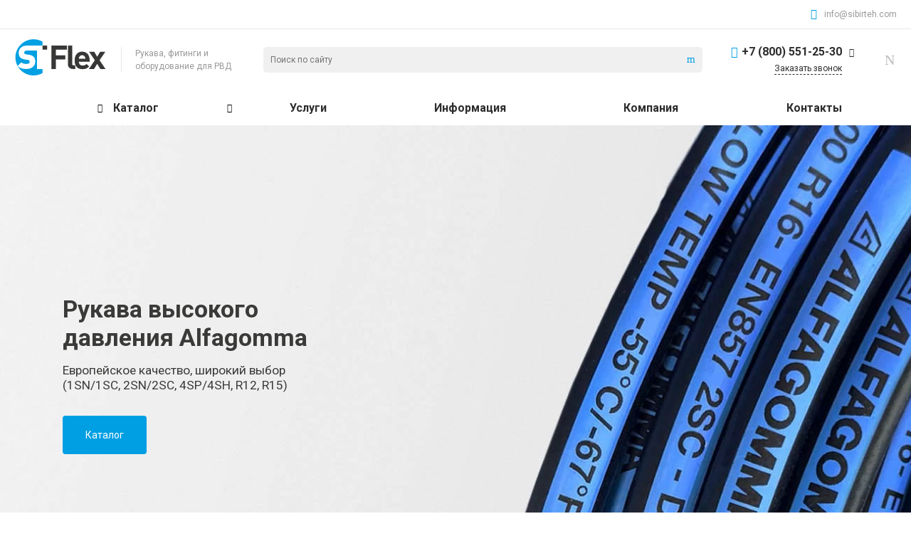

--- FILE ---
content_type: text/html; charset=UTF-8
request_url: https://stflex.ru/
body_size: 70835
content:
<!DOCTYPE html>
<html lang="ru">
    <head>
                <title>Производство рукавов высокого давления (РВД) бренда Stflex — «Сибирские технологии»</title>
        <meta http-equiv="Content-Type" content="text/html; charset=UTF-8" />
<meta name="keywords" content="Купить, Интернет-магазин" />
<meta name="description" content="РВД под ключ и качественные комплектующие для изготовления РВД на официальном сайте Stflex. Предлагаем полный перечень комплектующих, в том числе станки для производства РВД. Весь ассортимент в наличии. Подробную информацию можно узнать по телефону ☎ 8(800) 551-25-30." />
<script data-skip-moving="true">(function(w, d, n) {var cl = "bx-core";var ht = d.documentElement;var htc = ht ? ht.className : undefined;if (htc === undefined || htc.indexOf(cl) !== -1){return;}var ua = n.userAgent;if (/(iPad;)|(iPhone;)/i.test(ua)){cl += " bx-ios";}else if (/Windows/i.test(ua)){cl += ' bx-win';}else if (/Macintosh/i.test(ua)){cl += " bx-mac";}else if (/Linux/i.test(ua) && !/Android/i.test(ua)){cl += " bx-linux";}else if (/Android/i.test(ua)){cl += " bx-android";}cl += (/(ipad|iphone|android|mobile|touch)/i.test(ua) ? " bx-touch" : " bx-no-touch");cl += w.devicePixelRatio && w.devicePixelRatio >= 2? " bx-retina": " bx-no-retina";if (/AppleWebKit/.test(ua)){cl += " bx-chrome";}else if (/Opera/.test(ua)){cl += " bx-opera";}else if (/Firefox/.test(ua)){cl += " bx-firefox";}ht.className = htc ? htc + " " + cl : cl;})(window, document, navigator);</script>


<link href="/bitrix/js/ui/design-tokens/dist/ui.design-tokens.min.css?174957530723463"  rel="stylesheet" />
<link href="/bitrix/js/ui/fonts/opensans/ui.font.opensans.min.css?17495753082320"  rel="stylesheet" />
<link href="/bitrix/js/main/popup/dist/main.popup.bundle.min.css?176034761428056"  rel="stylesheet" />
<link href="https://fonts.googleapis.com/css?family=Roboto:300,400,500,700&amp;subset=cyrillic"  rel="stylesheet" />
<link href="/bitrix/cache/css/s2/prom_s2/template_b588e801938ea7d2c31cf79acf0aa632/template_b588e801938ea7d2c31cf79acf0aa632_v1.css?1768200186840793"  data-template-style="true" rel="stylesheet" />




<style>.intec-cl-text {
  color: #009fe3 !important; }

.intec-cl-text-active:active {
  color: #009fe3 !important; }

.intec-cl-text-active.active {
  color: #009fe3 !important; }

.intec-cl-text-focus:focus {
  color: #009fe3 !important; }

.intec-cl-text-hover:hover {
  color: #009fe3 !important; }

.intec-cl-background {
  background-color: #009fe3 !important;
  fill: #009fe3 !important; }

.intec-cl-background-active:active {
  background-color: #009fe3 !important;
  fill: #009fe3 !important; }

.intec-cl-background-focus:focus {
  background-color: #009fe3 !important;
  fill: #009fe3 !important; }

.intec-cl-background-hover:hover {
  background-color: #009fe3 !important;
  fill: #009fe3 !important; }

.intec-cl-background-dark {
  background-color: #007bb0 !important;
  fill: #007bb0 !important; }

.intec-cl-background-dark-active:active {
  background-color: #007bb0 !important;
  fill: #007bb0 !important; }

.intec-cl-background-dark-focus:focus {
  background-color: #007bb0 !important;
  fill: #007bb0 !important; }

.intec-cl-background-dark-hover:hover {
  background-color: #007bb0 !important;
  fill: #007bb0 !important; }

.intec-cl-background-light {
  background-color: #17baff !important;
  fill: #17baff !important; }

.intec-cl-background-light-active:active {
  background-color: #17baff !important;
  fill: #17baff !important; }

.intec-cl-background-light-focus:focus {
  background-color: #17baff !important;
  fill: #17baff !important; }

.intec-cl-background-light-hover:hover {
  background-color: #17baff !important;
  fill: #17baff !important; }

.intec-cl-background-light-40 {
  background-color: #b0e7ff !important;
  fill: #b0e7ff !important; }

.intec-cl-background-light-40-active:active {
  background-color: #b0e7ff !important;
  fill: #b0e7ff !important; }

.intec-cl-background-light-40-focus:focus {
  background-color: #b0e7ff !important;
  fill: #b0e7ff !important; }

.intec-cl-background-light-40-hover:hover {
  background-color: #b0e7ff !important;
  fill: #b0e7ff !important; }

.intec-cl-border {
  border-color: #009fe3 !important; }

.intec-cl-border-light {
  border-color: #17baff !important; }

.intec-cl-border-active:active {
  border-color: #009fe3 !important; }

.intec-cl-border-focus:focus {
  border-color: #009fe3 !important; }

.intec-cl-border-hover:hover {
  border-color: #009fe3 !important; }

.intec-cl-border-light-hover:hover {
  border-color: #17baff !important; }

.intec-cl-text-light {
  color: #17baff !important; }

.intec-cl-text-light-active:active {
  color: #17baff !important; }

.intec-cl-text-light-focus:focus {
  color: #17baff !important; }

.intec-cl-text-light-hover:hover {
  color: #17baff !important; }

.intec-cl-text-dark {
  color: #007bb0 !important; }

.intec-cl-text-dark-active:active {
  color: #007bb0 !important; }

.intec-cl-text-dark-focus:focus {
  color: #007bb0 !important; }

.intec-cl-text-dark-hover:hover {
  color: #007bb0 !important; }

.intec-cl-background-light {
  background-color: #17baff !important;
  fill: #17baff !important; }

.intec-cl-background-light-active:active {
  background-color: #17baff !important; }

.intec-cl-background-light-focus:focus {
  background-color: #17baff !important; }

.intec-cl-background-light-hover:hover {
  background-color: #17baff !important; }

.intec-cl-svg svg {
  fill: #009fe3 !important;
  stroke: #009fe3 !important; }

.intec-cl-svg-path-fill svg path {
  fill: #009fe3 !important; }

.intec-cl-svg-path-fill-hover:hover svg path {
  fill: #009fe3 !important; }

.intec-cl-svg-rect-fill-hover:hover svg rect {
  fill: #009fe3 !important; }

.intec-cl-svg-path-stroke svg path, .intec-cl-svg-rect-stroke svg rect {
  stroke: #009fe3 !important; }

.intec-cl-svg-path-stroke-hover:hover svg path {
  stroke: #009fe3 !important; }

.intec-content {
  max-width: 1384px; }

.intec-content .intec-content.intec-content-primary {
  max-width: 1384px; }

html {
  font-size: 15px;
  font-family: "Roboto", sans-serif; }

.intec-template .intec-template-part.intec-template-part-title, .intec-template .widget .widget-header .widget-title {
  font-size: 28px; }

@media (max-width: 768px) {
  .intec-template .intec-template-part.intec-template-part-title, .intec-template .widget .widget-header .widget-title {
    font-size: 20px; } }

.intec-image-effect {
  opacity: 1;
  -webkit-transition: opacity 350ms ease-in-out;
  -moz-transition: opacity 350ms ease-in-out;
  -ms-transition: opacity 350ms ease-in-out;
  -o-transition: opacity 350ms ease-in-out;
  transition: opacity 350ms ease-in-out; }

.intec-image-effect:hover {
  opacity: 0.5; }

.intec-ui.intec-ui-control-alert.intec-ui-scheme-current {
  color: #009fe3;
  background-color: #ebf9ff;
  border-color: #d6f3ff; }

.intec-ui.intec-ui-control-button.intec-ui-scheme-current {
  border-color: #009fe3;
  background-color: #009fe3;
  color: #fff; }
  .intec-ui.intec-ui-control-button.intec-ui-scheme-current.intec-ui-mod-transparent {
    background-color: transparent;
    color: #009fe3; }
  .intec-ui.intec-ui-control-button.intec-ui-scheme-current:hover, .intec-ui.intec-ui-control-button.intec-ui-scheme-current.intec-ui-state-hover, .intec-ui.intec-ui-control-button.intec-ui-scheme-current[data-ui-state="hover"] {
    border-color: #17baff;
    background-color: #17baff;
    color: #fff; }
  .intec-ui.intec-ui-control-button.intec-ui-scheme-current:focus, .intec-ui.intec-ui-control-button.intec-ui-scheme-current.intec-ui-state-focus, .intec-ui.intec-ui-control-button.intec-ui-scheme-current[data-ui-state="focus"] {
    border-color: #17baff;
    background-color: #17baff;
    color: #fff; }
  .intec-ui.intec-ui-control-button.intec-ui-scheme-current:active, .intec-ui.intec-ui-control-button.intec-ui-scheme-current.intec-ui-state-active, .intec-ui.intec-ui-control-button.intec-ui-scheme-current[data-ui-state="active"] {
    border-color: #007bb0;
    background-color: #007bb0;
    color: #fff; }
  .intec-ui.intec-ui-control-button.intec-ui-scheme-current:disabled, .intec-ui.intec-ui-control-button.intec-ui-scheme-current.intec-ui-state-disabled, .intec-ui.intec-ui-control-button.intec-ui-scheme-current[data-ui-state="disabled"] {
    border-color: #00587d;
    background-color: #00587d;
    color: #fff; }
  .intec-ui.intec-ui-control-button.intec-ui-scheme-current.intec-ui-mod-link {
    color: #5f5f5f;
    border-color: transparent;
    background-color: transparent; }
    .intec-ui.intec-ui-control-button.intec-ui-scheme-current.intec-ui-mod-link:hover, .intec-ui.intec-ui-control-button.intec-ui-scheme-current.intec-ui-mod-link.intec-ui-state-hover, .intec-ui.intec-ui-control-button.intec-ui-scheme-current.intec-ui-mod-link[data-ui-state="hover"] {
      color: #17baff; }
    .intec-ui.intec-ui-control-button.intec-ui-scheme-current.intec-ui-mod-link:focus, .intec-ui.intec-ui-control-button.intec-ui-scheme-current.intec-ui-mod-link.intec-ui-state-focus, .intec-ui.intec-ui-control-button.intec-ui-scheme-current.intec-ui-mod-link[data-ui-state="focus"] {
      color: #17baff; }
    .intec-ui.intec-ui-control-button.intec-ui-scheme-current.intec-ui-mod-link:active, .intec-ui.intec-ui-control-button.intec-ui-scheme-current.intec-ui-mod-link.intec-ui-state-active, .intec-ui.intec-ui-control-button.intec-ui-scheme-current.intec-ui-mod-link[data-ui-state="active"] {
      color: #007bb0; }
    .intec-ui.intec-ui-control-button.intec-ui-scheme-current.intec-ui-mod-link:disabled, .intec-ui.intec-ui-control-button.intec-ui-scheme-current.intec-ui-mod-link.intec-ui-state-disabled, .intec-ui.intec-ui-control-button.intec-ui-scheme-current.intec-ui-mod-link[data-ui-state="disabled"] {
      color: #9f9f9f; }

.intec-ui.intec-ui-control-checkbox.intec-ui-scheme-current.intec-ui-scheme-current .intec-ui-part-selector:before, .intec-ui.intec-ui-control-radiobox.intec-ui-scheme-current.intec-ui-scheme-current .intec-ui-part-selector:before {
  background-color: #fff;
  color: #fff; }
  .intec-ui.intec-ui-control-checkbox.intec-ui-scheme-current.intec-ui-scheme-current input:checked + .intec-ui-part-selector, .intec-ui.intec-ui-control-radiobox.intec-ui-scheme-current.intec-ui-scheme-current input:checked + .intec-ui-part-selector, .intec-ui.intec-ui-control-checkbox.intec-ui-scheme-current.intec-ui-scheme-current.intec-ui-state-checked .intec-ui-part-selector, .intec-ui.intec-ui-control-radiobox.intec-ui-scheme-current.intec-ui-scheme-current.intec-ui-state-checked .intec-ui-part-selector, .intec-ui.intec-ui-control-checkbox.intec-ui-scheme-current.intec-ui-scheme-current[data-ui-state="checked"] .intec-ui-part-selector, .intec-ui.intec-ui-control-radiobox.intec-ui-scheme-current.intec-ui-scheme-current[data-ui-state="checked"] .intec-ui-part-selector {
    border-color: #009fe3;
    background-color: #009fe3; }
    .intec-ui.intec-ui-control-checkbox.intec-ui-scheme-current.intec-ui-scheme-current input:checked + .intec-ui-part-selector:before, .intec-ui.intec-ui-control-radiobox.intec-ui-scheme-current.intec-ui-scheme-current input:checked + .intec-ui-part-selector:before, .intec-ui.intec-ui-control-checkbox.intec-ui-scheme-current.intec-ui-scheme-current.intec-ui-state-checked .intec-ui-part-selector:before, .intec-ui.intec-ui-control-radiobox.intec-ui-scheme-current.intec-ui-scheme-current.intec-ui-state-checked .intec-ui-part-selector:before, .intec-ui.intec-ui-control-checkbox.intec-ui-scheme-current.intec-ui-scheme-current[data-ui-state="checked"] .intec-ui-part-selector:before, .intec-ui.intec-ui-control-radiobox.intec-ui-scheme-current.intec-ui-scheme-current[data-ui-state="checked"] .intec-ui-part-selector:before {
      background-color: #fff;
      color: #fff; }
  .intec-ui.intec-ui-control-checkbox.intec-ui-scheme-current.intec-ui-scheme-current:hover .intec-ui-part-selector, .intec-ui.intec-ui-control-radiobox.intec-ui-scheme-current.intec-ui-scheme-current:hover .intec-ui-part-selector, .intec-ui.intec-ui-control-checkbox.intec-ui-scheme-current.intec-ui-scheme-current.intec-ui-state-hover .intec-ui-part-selector, .intec-ui.intec-ui-control-radiobox.intec-ui-scheme-current.intec-ui-scheme-current.intec-ui-state-hover .intec-ui-part-selector, .intec-ui.intec-ui-control-checkbox.intec-ui-scheme-current.intec-ui-scheme-current[data-ui-state="hover"] .intec-ui-part-selector, .intec-ui.intec-ui-control-radiobox.intec-ui-scheme-current.intec-ui-scheme-current[data-ui-state="hover"] .intec-ui-part-selector {
    border-color: #17baff;
    background-color: #f6f6f6; }
    .intec-ui.intec-ui-control-checkbox.intec-ui-scheme-current.intec-ui-scheme-current:hover .intec-ui-part-selector:before, .intec-ui.intec-ui-control-radiobox.intec-ui-scheme-current.intec-ui-scheme-current:hover .intec-ui-part-selector:before, .intec-ui.intec-ui-control-checkbox.intec-ui-scheme-current.intec-ui-scheme-current.intec-ui-state-hover .intec-ui-part-selector:before, .intec-ui.intec-ui-control-radiobox.intec-ui-scheme-current.intec-ui-scheme-current.intec-ui-state-hover .intec-ui-part-selector:before, .intec-ui.intec-ui-control-checkbox.intec-ui-scheme-current.intec-ui-scheme-current[data-ui-state="hover"] .intec-ui-part-selector:before, .intec-ui.intec-ui-control-radiobox.intec-ui-scheme-current.intec-ui-scheme-current[data-ui-state="hover"] .intec-ui-part-selector:before {
      background-color: #fff;
      color: #fff; }
  .intec-ui.intec-ui-control-checkbox.intec-ui-scheme-current.intec-ui-scheme-current input:focus:not(:checked) + .intec-ui-part-selector, .intec-ui.intec-ui-control-radiobox.intec-ui-scheme-current.intec-ui-scheme-current input:focus:not(:checked) + .intec-ui-part-selector, .intec-ui.intec-ui-control-checkbox.intec-ui-scheme-current.intec-ui-scheme-current.intec-ui-state-focus .intec-ui-part-selector, .intec-ui.intec-ui-control-radiobox.intec-ui-scheme-current.intec-ui-scheme-current.intec-ui-state-focus .intec-ui-part-selector, .intec-ui.intec-ui-control-checkbox.intec-ui-scheme-current.intec-ui-scheme-current[data-ui-state="focus"] .intec-ui-part-selector, .intec-ui.intec-ui-control-radiobox.intec-ui-scheme-current.intec-ui-scheme-current[data-ui-state="focus"] .intec-ui-part-selector {
    border-color: #17baff;
    background-color: #f6f6f6; }
    .intec-ui.intec-ui-control-checkbox.intec-ui-scheme-current.intec-ui-scheme-current input:focus:not(:checked) + .intec-ui-part-selector:before, .intec-ui.intec-ui-control-radiobox.intec-ui-scheme-current.intec-ui-scheme-current input:focus:not(:checked) + .intec-ui-part-selector:before, .intec-ui.intec-ui-control-checkbox.intec-ui-scheme-current.intec-ui-scheme-current.intec-ui-state-focus .intec-ui-part-selector:before, .intec-ui.intec-ui-control-radiobox.intec-ui-scheme-current.intec-ui-scheme-current.intec-ui-state-focus .intec-ui-part-selector:before, .intec-ui.intec-ui-control-checkbox.intec-ui-scheme-current.intec-ui-scheme-current[data-ui-state="focus"] .intec-ui-part-selector:before, .intec-ui.intec-ui-control-radiobox.intec-ui-scheme-current.intec-ui-scheme-current[data-ui-state="focus"] .intec-ui-part-selector:before {
      background-color: #fff;
      color: #fff; }
  .intec-ui.intec-ui-control-checkbox.intec-ui-scheme-current.intec-ui-scheme-current:active .intec-ui-part-selector, .intec-ui.intec-ui-control-radiobox.intec-ui-scheme-current.intec-ui-scheme-current:active .intec-ui-part-selector, .intec-ui.intec-ui-control-checkbox.intec-ui-scheme-current.intec-ui-scheme-current.intec-ui-state-active .intec-ui-part-selector, .intec-ui.intec-ui-control-radiobox.intec-ui-scheme-current.intec-ui-scheme-current.intec-ui-state-active .intec-ui-part-selector, .intec-ui.intec-ui-control-checkbox.intec-ui-scheme-current.intec-ui-scheme-current[data-ui-state="active"] .intec-ui-part-selector, .intec-ui.intec-ui-control-radiobox.intec-ui-scheme-current.intec-ui-scheme-current[data-ui-state="active"] .intec-ui-part-selector {
    border-color: #007bb0;
    background-color: #007bb0; }
    .intec-ui.intec-ui-control-checkbox.intec-ui-scheme-current.intec-ui-scheme-current:active .intec-ui-part-selector:before, .intec-ui.intec-ui-control-radiobox.intec-ui-scheme-current.intec-ui-scheme-current:active .intec-ui-part-selector:before, .intec-ui.intec-ui-control-checkbox.intec-ui-scheme-current.intec-ui-scheme-current.intec-ui-state-active .intec-ui-part-selector:before, .intec-ui.intec-ui-control-radiobox.intec-ui-scheme-current.intec-ui-scheme-current.intec-ui-state-active .intec-ui-part-selector:before, .intec-ui.intec-ui-control-checkbox.intec-ui-scheme-current.intec-ui-scheme-current[data-ui-state="active"] .intec-ui-part-selector:before, .intec-ui.intec-ui-control-radiobox.intec-ui-scheme-current.intec-ui-scheme-current[data-ui-state="active"] .intec-ui-part-selector:before {
      background-color: #fff;
      color: #fff; }

.intec-ui.intec-ui-control-switch.intec-ui-scheme-current.intec-ui-scheme-current input:checked + .intec-ui-part-selector, .intec-ui.intec-ui-control-switch.intec-ui-scheme-current.intec-ui-scheme-current.intec-ui-state-checked .intec-ui-part-selector, .intec-ui.intec-ui-control-switch.intec-ui-scheme-current.intec-ui-scheme-current[data-ui-state="checked"] .intec-ui-part-selector {
  border-color: #009fe3;
  background-color: #009fe3; }
  .intec-ui.intec-ui-control-switch.intec-ui-scheme-current.intec-ui-scheme-current input:checked + .intec-ui-part-selector:before, .intec-ui.intec-ui-control-switch.intec-ui-scheme-current.intec-ui-scheme-current.intec-ui-state-checked .intec-ui-part-selector:before, .intec-ui.intec-ui-control-switch.intec-ui-scheme-current.intec-ui-scheme-current[data-ui-state="checked"] .intec-ui-part-selector:before {
    background-color: #fff;
    color: #fff; }
  .intec-ui.intec-ui-control-switch.intec-ui-scheme-current.intec-ui-scheme-current:active .intec-ui-part-selector, .intec-ui.intec-ui-control-switch.intec-ui-scheme-current.intec-ui-scheme-current.intec-ui-state-active .intec-ui-part-selector, .intec-ui.intec-ui-control-switch.intec-ui-scheme-current.intec-ui-scheme-current[data-ui-state="active"] .intec-ui-part-selector {
    border-color: #007bb0;
    background-color: #007bb0; }
  .intec-ui.intec-ui-control-switch.intec-ui-scheme-current.intec-ui-scheme-current:active .intec-ui-part-selector:before, .intec-ui.intec-ui-control-switch.intec-ui-scheme-current.intec-ui-scheme-current.intec-ui-state-active .intec-ui-part-selector:before, .intec-ui.intec-ui-control-switch.intec-ui-scheme-current.intec-ui-scheme-current[data-ui-state="active"] .intec-ui-part-selector:before {
    background-color: #fff;
    color: #fff; }

.intec-ui.intec-ui-control-numeric.intec-ui-scheme-current .intec-ui-part-increment:hover, .intec-ui.intec-ui-control-numeric.intec-ui-scheme-current .intec-ui-part-decrement:hover {
  color: #009fe3 !important; }

.intec-ui.intec-ui-control-tabs.intec-ui-scheme-current .intec-ui-part-tab:hover, .intec-ui.intec-ui-control-tabs.intec-ui-scheme-current .intec-ui-part-tab[data-active="true"] {
  border-color: #009fe3; }

.intec-ui.intec-ui-control-tabs.intec-ui-view-1.intec-ui-scheme-current .intec-ui-part-tab[data-active="true"] {
  color: #009fe3; }

.intec-ui.intec-ui-control-tabs.intec-ui-view-1.intec-ui-scheme-current .intec-ui-part-tab[data-active="true"] *:after {
  background-color: #009fe3; }

.intec-ui.intec-ui-control-tabs.intec-ui-view-2.intec-ui-scheme-current .intec-ui-part-tab:hover, .intec-ui.intec-ui-control-tabs.intec-ui-view-2.intec-ui-scheme-current .intec-ui-part-tab[data-active="true"] {
  background-color: #009fe3; }

.intec-ui.intec-ui-control-tabs.intec-ui-view-2.intec-ui-scheme-current .intec-ui-part-tab[data-active="true"] {
  -webkit-box-shadow: 0 6px 18px rgba(0, 159, 227, 0.42);
  -moz-box-shadow: 0 6px 18px rgba(0, 159, 227, 0.42);
  box-shadow: 0 6px 18px rgba(0, 159, 227, 0.42); }

.intec-ui-markup-text, [data-ui-markup="text"] {
  font-size: 15px; }

a, [data-ui-markup="a"], .intec-ui-markup-a {
  color: #009fe3; }
  a:hover, [data-ui-markup="a"]:hover, .intec-ui-markup-a:hover, a:focus, [data-ui-markup="a"]:focus, .intec-ui-markup-a:focus {
    color: #17baff; }
  a:hover.intec-ui-mod-dashed, [data-ui-markup="a"]:hover.intec-ui-mod-dashed, .intec-ui-markup-a:hover.intec-ui-mod-dashed, a:focus.intec-ui-mod-dashed, [data-ui-markup="a"]:focus.intec-ui-mod-dashed, .intec-ui-markup-a:focus.intec-ui-mod-dashed, a:hover.intec-ui-mod-dotted, [data-ui-markup="a"]:hover.intec-ui-mod-dotted, .intec-ui-markup-a:hover.intec-ui-mod-dotted, a:focus.intec-ui-mod-dotted, [data-ui-markup="a"]:focus.intec-ui-mod-dotted, .intec-ui-markup-a:focus.intec-ui-mod-dotted {
    border-color: #17baff; }
  a:active, [data-ui-markup="a"]:active, .intec-ui-markup-a:active {
    color: #007bb0; }
  a:active.intec-ui-mod-dashed, [data-ui-markup="a"]:active.intec-ui-mod-dashed, .intec-ui-markup-a:active.intec-ui-mod-dashed, a:active.intec-ui-mod-dotted, [data-ui-markup="a"]:active.intec-ui-mod-dotted, .intec-ui-markup-a:active.intec-ui-mod-dotted {
    border-color: #007bb0; }

blockquote:before, [data-ui-markup="blockquote"]:before, .intec-ui-markup-blockquote:before {
  background-color: #009fe3; }

ul > li:before, [data-ui-markup="ul"] > [data-ui-markup="li"]:before, .intec-ui-markup-ul > .intec-ui-markup-li:before {
  color: #009fe3; }

ol > li:before, [data-ui-markup="ol"] > [data-ui-markup="li"]:before, .intec-ui-markup-ol > .intec-ui-markup-li:before {
  color: #009fe3; }
</style>
<style>.ns-bitrix.c-menu.c-menu-horizontal-1 .menu-item.menu-item-default .menu-submenu .menu-submenu-item:hover > .menu-submenu-item-text, .ns-bitrix.c-menu.c-menu-horizontal-2 .menu-item .menu-submenu .menu-submenu-item:hover > .menu-submenu-item-text, .c-header.c-header-template-1 .widget-view.widget-view-desktop .widget-view-desktop-1 .widget-container-menu .ns-bitrix.c-menu.c-menu-horizontal-1 .menu-item:hover .menu-item-text-wrapper, .c-header.c-header-template-1 .widget-view.widget-view-desktop .widget-view-desktop-1 .widget-container-menu .ns-bitrix.c-menu.c-menu-horizontal-1 .menu-item.menu-item-active .menu-item-text-wrapper, .c-header.c-header-template-1 .widget-view.widget-view-desktop .widget-view-desktop-7 .widget-menu .ns-bitrix.c-menu.c-menu-horizontal-1 .menu-item:hover .menu-item-text-wrapper, .c-header.c-header-template-1 .widget-view.widget-view-desktop .widget-view-desktop-7 .widget-menu .ns-bitrix.c-menu.c-menu-horizontal-1 .menu-item.menu-item-active .menu-item-text-wrapper, .c-header.c-header-template-1 .widget-view.widget-view-desktop .widget-view-desktop-9 .widget-container-menu .ns-bitrix.c-menu.c-menu-horizontal-1 .menu-item:hover .menu-item-text-wrapper, .c-header.c-header-template-1 .widget-view.widget-view-desktop .widget-view-desktop-9 .widget-container-menu .ns-bitrix.c-menu.c-menu-horizontal-1 .menu-item.menu-item-active .menu-item-text-wrapper, .c-header.c-header-template-1 .widget-view.widget-view-fixed .widget-menu .ns-bitrix.c-menu.c-menu-horizontal-1 .menu-wrapper .menu-item:hover .menu-item-text-wrapper, .c-header.c-header-template-1 .widget-view.widget-view-fixed .widget-menu .ns-bitrix.c-menu.c-menu-horizontal-1 .menu-wrapper .menu-item.menu-item-active .menu-item-text-wrapper {
  color: #009fe3 !important; }

.ns-bitrix.c-catalog-section.c-catalog-section-catalog-list-1 .catalog-section-item-purchase-button.catalog-section-item-purchase-button-add[data-basket-state="processing"], .ns-bitrix.c-catalog-section.c-catalog-section-catalog-text-1 .catalog-section-item-purchase-button.catalog-section-item-purchase-button-add[data-basket-state="processing"], .ns-bitrix.c-catalog-element.c-catalog-element-catalog-default-1 .catalog-element-property:before, .ns-bitrix.c-sale-order-ajax.c-sale-order-ajax-simple-1 .radio-inline:hover label:before, .ns-bitrix.c-sale-order-ajax.c-sale-order-ajax-simple-1 .radio-inline.radio-inline-checked label:before, .ns-bitrix.c-sale-order-ajax.c-sale-order-ajax-simple-1 .bx-soa-pp-item-container .bx-soa-pp-company:hover .bx-soa-pp-company-graf-container, .ns-bitrix.c-sale-order-ajax.c-sale-order-ajax-simple-1 .bx-soa-pp-item-container .bx-soa-pp-company.bx-selected .bx-soa-pp-company-graf-container, .ns-intec-universe.c-tags-list.c-tags-list-default .tags-list-item input[type=checkbox]:checked + .tags-list-item-button, .ns-intec-universe.c-tags-list.c-tags-list-default .tags-list-item-button:hover {
  background: #009fe3 !important; }

.ns-bitrix.c-sale-order-ajax.c-sale-order-ajax-simple-1 .bx-sls .quick-location-tag, .ns-bitrix.c-sale-order-ajax.c-sale-order-ajax-simple-1 .bx-slst .quick-location-tag {
  border: 1px solid;
  background: #fff;
  color: #009fe3; }

.ns-bitrix.c-sale-order-ajax.c-sale-order-ajax-simple-1 .bx-sls .quick-location-tag:hover, .ns-bitrix.c-sale-order-ajax.c-sale-order-ajax-simple-1 .bx-slst .quick-location-tag:hover, .ns-bitrix.c-sale-order-ajax.c-sale-order-ajax-simple-1 .bx-sls .quick-location-tag:focus, .ns-bitrix.c-sale-order-ajax.c-sale-order-ajax-simple-1 .bx-slst .quick-location-tag:focus, .ns-bitrix.c-sale-order-ajax.c-sale-order-ajax-simple-1 .bx-sls .quick-location-tag:active, .ns-bitrix.c-sale-order-ajax.c-sale-order-ajax-simple-1 .bx-slst .quick-location-tag:active {
  border: 1px solid #009fe3;
  background: #009fe3;
  color: #fff; }

.ns-bitrix.c-catalog-element.c-catalog-element-catalog-default-1 .catalog-element-gallery-preview[data-active=true], .ns-bitrix.c-catalog-element.c-catalog-element-catalog-default-1 .catalog-element-tab a:hover, .ns-bitrix.c-catalog-element.c-catalog-element-catalog-default-1 .catalog-element-tab[data-active=true] a, .ns-bitrix.c-catalog-element.c-catalog-element-catalog-default-1 .catalog-element-tab a:focus, .ns-bitrix.c-catalog-element.c-catalog-element-catalog-default-1 .catalog-element-tab a:active, .ns-bitrix.c-catalog-element.c-catalog-element-catalog-default-1 .catalog-element-tab.active a, .ns-bitrix.c-catalog-element.c-catalog-element-catalog-default-2 .catalog-element-tab a:hover, .ns-bitrix.c-catalog-element.c-catalog-element-catalog-default-2 .catalog-element-tab a:focus, .ns-bitrix.c-catalog-element.c-catalog-element-catalog-default-2 .catalog-element-tab a:active, .ns-bitrix.c-catalog-element.c-catalog-element-catalog-default-2 .catalog-element-tab.active a, .ns-bitrix.c-sale-order-ajax.c-sale-order-ajax-simple-1 .radio-inline:hover label:before, .ns-bitrix.c-sale-order-ajax.c-sale-order-ajax-simple-1 .radio-inline.radio-inline-checked label:before, .ns-bitrix.c-sale-order-ajax.c-sale-order-ajax-simple-1 .bx-soa-pp-item-container .bx-soa-pp-company:hover .bx-soa-pp-company-graf-container, .ns-bitrix.c-sale-order-ajax.c-sale-order-ajax-simple-1 .bx-soa-pp-item-container .bx-soa-pp-company.bx-selected .bx-soa-pp-company-graf-container, .c-smart-filter.c-smart-filter-horizontal-2 [data-property-type=checkbox-picture] .smart-filter-property-value input:checked + .smart-filter-property-value-picture-wrap, .c-smart-filter.c-smart-filter-horizontal-2 [data-property-type=checkbox-text-picture] .smart-filter-property-value input:checked + .smart-filter-property-value-picture-wrap {
  border-color: #009fe3 !important; }

.ns-bitrix.c-catalog-section.c-catalog-section-catalog-tile-1 .catalog-section-item-purchase-button.catalog-section-item-purchase-button-add[data-basket-state="processing"] {
  background: #17baff !important; }
/** Old **/
.sale-icons a.sale-icons-item:hover .sale-icons-icon, .sale-icons a.sale-icons-item.hover .sale-icons-icon, .sale-icons a.sale-icons-item:active .sale-icons-icon, .sale-icons a.sale-icons-item.active .sale-icons-icon, .intec-sections-tile > div:hover .intec-section-name, .menu.menu-horizontal .menu-item.menu-item-default .menu-submenu .menu-submenu-item:hover > .menu-submenu-item-text, .widget-catalog-categories .widget-catalog-categories-tabs .widget-catalog-categories-tab a:hover, .widget-catalog-categories .widget-catalog-categories-tabs .widget-catalog-categories-tab.active a, .c-widget.c-widget-products-1 .widget-tab:hover .widget-tab-text, .c-widget.c-widget-products-1 .widget-tab.active .widget-tab-text, .widget-catalog-categories .widget-catalog-categories-desktop .widget-catalog-categories-navigation .widget-catalog-categories-navigation-next:hover, .widget-catalog-categories .widget-catalog-categories-desktop .widget-catalog-categories-navigation .widget-catalog-categories-navigation-previous:hover, .widget-reviews .widget-reviews-view.widget-reviews-view-slider .widget-reviews-navigation .widget-reviews-navigation-next:hover, .widget-reviews .widget-reviews-view.widget-reviews-view-slider .widget-reviews-navigation .widget-reviews-navigation-previous:hover, .widget-news .widget-news-view.widget-news-view-extend .widget-news-navigation .widget-news-navigation-next:hover, .widget-news .widget-news-view.widget-news-view-extend .widget-news-navigation .widget-news-navigation-previous:hover, .footer-menu a.child-link.active, .bx-filter .bx-filter-popup-result a, .intec-sections-list .intec-section-name:hover, .intec-sections-list .intec-subsection:hover, .intec-sections-list .intec-subsection:hover span, .intec-catalog-section-tile .price-block .element-buys, .intec-catalog-section .element-properties li, .intec-item-detail .show-all-characteristics, .contacts .contacts-offices .contacts-office .contacts-information-section.contacts-contacts .contacts-email a:hover .active.widget-reviews .widget-reviews-mobile .widget-reviews-view.widget-reviews-view-blocks-2 .widget-reviews-item .widget-reviews-item-header .widget-reviews-item-name, .bx_compare .table_compare table tr td a, .news-list-filter .news-list-filter-button.news-list-filter-button-active, .news-list-filter .news-list-filter-button:hover, .bx_ordercart .bx_ordercart_order_table_container tbody td.control .delay-item:hover, .bx_ordercart .bx_ordercart_order_table_container tbody td.control .to-cart-item:hover, .bx-soa-editstep, .bx-soa-item-title a, .subscribe-block .email-block-subscribe .subscribe-info:before, .widget-reviews .widget-reviews-mobile .widget-reviews-view.widget-reviews-view-blocks-2 .widget-reviews-item .widget-reviews-item-header .widget-reviews-item-name, .intec-certificates.desktop-template.template-tiles .intec-certificates_item:hover .intec-certificates_name, .intec-sections-tile-1 > div:hover .intec-section-name, .intec-certificates.desktop-template.template-tiles .intec-certificates_item:hover .intec-certificates_name, .header .header-desktop .header-content .header-content-menu .menu.menu-horizontal .menu-wrapper .menu-item:hover .menu-item-text .menu-item-text-wrapper, .header .header-desktop .header-content .header-content-menu .menu.menu-horizontal .menu-wrapper .menu-item.menu-item-active .menu-item-text .menu-item-text-wrapper, .intec-item-detail .item-bind-items .item-bind-items-list .owl-nav .owl-prev:hover, .intec-item-detail .item-bind-items .item-bind-items-list .owl-nav .owl-next:hover, .bx-filter .bx-filter-popup-result a, .intec-panel-sort .sort-value.sort-state-active a, .header.with-banner .header-desktop .header-static .header-content .header-content-phone .header-content-phone-call .header-content-phone-call-wrapper:hover, .header.with-banner[data-banner-color=black] .header-desktop .header-info .header-info-button:hover .header-info-button-text, .header.with-banner[data-banner-color=black] .header-desktop .header-static .header-content .header-info-button:hover .header-info-button-text, .header.with-banner[data-banner-color=black] .header-static .intec-search-icon:hover, .header.with-banner[data-banner-color=white] .header-desktop .header-info .header-info-social:hover, .header.with-banner .header-desktop .header-static .menu.menu-horizontal .menu-item:hover .menu-item-text:hover, .header.with-banner .header-desktop .header-static .menu.menu-horizontal .menu-item.menu-item-active .menu-item-text, .header .header-desktop .header-static .header-info .header-info-button .header-info-button-icon, .header .header-desktop .header-static .header-content .header-info-button .header-info-button-icon, .c-rate.c-rate-template-1 .owl-carousel .owl-nav .owl-next:hover, .c-rate.c-rate-template-1 .owl-carousel .owl-nav .owl-prev:hover, .c-certificates.c-certificates-template-1 .widget-element:hover .widget-element-name, .c-header.c-header-template-1[data-transparent = 'false'] .widget-view.widget-view-desktop .widget-panel .ns-bitrix.c-search-title.c-search-title-popup-1 .search-title-button:hover .search-title-button-icon, .c-header.c-header-template-1[data-transparent = 'false'] .widget-view.widget-view-desktop .widget-panel .ns-bitrix.c-search-title.c-search-title-popup-1 .search-title-button:hover .search-title-button-text, .c-header.c-header-template-1[data-transparent = 'false'] .widget-view.widget-view-desktop .widget-panel .widget-panel-button:hover .widget-panel-button-icon, .c-header.c-header-template-1[data-transparent = 'false'] .widget-view.widget-view-desktop .widget-panel .widget-panel-button:hover .widget-panel-button-text {
  color: #009fe3 !important; }

.ns-bitrix.c-catalog-element.c-catalog-element-catalog-default-1 .catalog-element-gallery-picture[data-active=true], .widget-catalog-categories .widget-catalog-categories-tabs .widget-catalog-categories-tab a:hover, .widget-catalog-categories .widget-catalog-categories-tabs .widget-catalog-categories-tab.active a, .widget-catalog-categories .widget-catalog-categories-dots .owl-dot.active, .c-widget.c-widget-products-1 .widget-tab:hover .widget-tab-text, .c-widget.c-widget-products-1 .widget-tab.active .widget-tab-text, .c-widget.c-widget-products-1 .owl-dots .owl-dot.active, .c-widget.c-widget-products-2 .owl-dots .owl-dot.active, .c-rate.c-rate-template-1 .owl-carousel .owl-dot.active, .news-list-slider .slider-dots .owl-dot .slider-dot:hover, .news-list-slider .slider-dots .owl-dot.active .slider-dot, .intec-item-detail .slider-item.active, .bx_compare .bx_sort_container .sortbutton.current, .bx_compare .bx_sort_container .sortbutton:hover, .bx_ordercart .bx_sort_container a.current, .bx-soa-section.bx-selected, .bx-soa-pp-company.bx-selected .bx-soa-pp-company-graf-container, .news-list-slider-cb .slider-dots .owl-dot .slider-dot:hover, .news-list-slider-cb .slider-dots .owl-dot.active .slider-dot, .ns-bitrix.c-catalog-section.c-catalog-section-catalog-tile-2 .catalog-section-item-offers-property-extended-value[data-state=selected] .catalog-section-item-offers-property-extended-value-image {
  border-color: #009fe3 !important; }

.arrow-right {
  border-right: 25px solid #009fe3 !important; }

.sale-icons a.sale-icons-item:hover .sale-icons-count, .sale-icons a.sale-icons-item.hover .sale-icons-count, .sale-icons a.sale-icons-item:active .sale-icons-count, .sale-icons a.sale-icons-item.active .sale-icons-count, .widget-catalog-categories .widget-catalog-categories-dots .owl-dot.active, .c-widget.c-widget-products-1 .owl-dots .owl-dot.active, .c-widget.c-widget-products-2 .owl-dots .owl-dot.active, .c-rate.c-rate-template-1 .owl-carousel .owl-dot.active, .intec-news-sections.template-chess .intec-news-sections_item:hover .intec-news-sections_name, .intec-news-sections.template-puzzle .intec-news-sections_item:hover .intec-news-sections_name, .intec-news-sections.template-tiles .intec-news-sections_item:hover .intec-news-sections_name, input[type=checkbox]:checked + span, .ask-question-container .ask-question-title:after {
  background-color: #007bb0; }

.intec-catalog-section-tile .price-block .element-buys.active, .intec-catalog-section-tile .price-block .element-buys.added, .share-products-block .products-element .price-block .price .element-buy.active, .news-list-slider .slider-dots .owl-dot.active .slider-dot, .bx-filter .body-filter .bx-filter-parameters-box .bx-filter-popup-result, .news-list-slider .slider-dots .owl-dot .slider-dot:hover, .intec-item-detail .properties-list > li:before, .news-list-slider:hover .slider-wrapper .owl-nav .owl-prev:hover, .news-list-slider:hover .slider-wrapper .owl-nav .owl-next:hover, .widget-reviews .widget-reviews-view.widget-reviews-view-slider .widget-reviews-dots .owl-dot.active, .widget-news .widget-news-view.widget-news-view-extend .widget-news-dots .owl-dot.active, .owl-carusel-gallery.owl-theme .owl-dots .owl-dot.active span, .owl-carusel-gallery.owl-theme .owl-dots .owl-dot:hover span, .carusel-products.owl-theme .owl-dots .owl-dot.active span, .carusel-products.owl-theme .owl-dots .owl-dot:hover span, .widget-flying-basket .flying-basket-mobile-buttons-wrap .flying-basket_button_count, .bx_forgotpassword_page .description:before, .bx_registration_page .registration-info:before, .news-list-slider-cb:hover .slider-wrapper .owl-nav .owl-prev:hover, .news-list-slider-cb:hover .slider-wrapper .owl-nav .owl-next:hover, .news-list-slider-cb .slider-dots .owl-dot .slider-dot:hover, .news-list-slider-cb .slider-dots .owl-dot.active .slider-dot, .subscribe-block .checkbox input[type=checkbox]:checked + label:after, .news-list.news-list-blocks-2 .news-list-item.news-list-item-first .news-list-item-wrapper:hover .news-list-name-wrapper, .binded-products .owl-dots .owl-dot.active, .binded-products .owl-dots .owl-dot:hover, .loading-container.active, .c-categories.c-categories-template-3 .widget-element:hover .widget-element-name-wrapper, .c-smart-filter.c-smart-filter-horizontal-1 [data-property-type='checkbox'] input[type=checkbox]:checked + span, .c-smart-filter.c-smart-filter-vertical-1 [data-property-type=checkbox][data-property-view=default] .smart-filter-property-value input:checked + .smart-filter-property-value-text, .c-smart-filter.c-smart-filter-vertical-1 [data-property-type=checkbox][data-property-view=block] .smart-filter-property-value input:checked + .smart-filter-property-value-text, .c-smart-filter.c-smart-filter-vertical-1 [data-property-type=checkbox][data-property-view=tile] .smart-filter-property-value input:checked + .smart-filter-property-value-text, .c-smart-filter.c-smart-filter-horizontal-1 [data-property-type=checkbox] .smart-filter-property-value input:checked + .smart-filter-property-value-text, .c-smart-filter.c-smart-filter-vertical-1 [data-property-type=checkbox-text-picture] input:checked + .smart-filter-property-value-text-picture, .ns-intec-universe.basket-lite.basket-lite-template-1 .basket-lite-mobile-button-count {
  background-color: #009fe3 !important; }

.contacts .contacts-offices .contacts-office .contacts-information-section.contacts-contacts .contacts-email a, .widget-reviews .widget-reviews-view.widget-reviews-view-slider .widget-reviews-dots .owl-dot.active, .widget-news .widget-news-view.widget-news-view-extend .widget-news-dots .owl-dot.active, .checkbox input[type=checkbox]:checked + label:after, .intec-item-detail .sku-property-value:hover, .intec-item-detail .sku-property-value.active, .news-list-slider-cb .slider-dots .owl-dot .slider-dot:hover, .news-list-slider-cb .slider-dots .owl-dot.active .slider-dot, .binded-products .owl-dots .owl-dot.active, .binded-products .owl-dots .owl-dot:hover, .c-smart-filter.c-smart-filter-horizontal-1 [data-property-type=checkbox] .smart-filter-property-value input:checked + .smart-filter-property-value-text {
  border-color: #009fe3 !important; }

.widget-articles-content .widget-articles .element-big:hover .element-wrapper .header span {
  background-color: #009fe3 !important; }

.c-services.c-services-template-3 .widget-element-text-wrapper, .c-advantages.c-advantages-template-4 .widget-element-name:hover .widget-element-name-wrap, .c-services.c-services-template-5 .widget-element .widget-element-name-text {
  -webkit-box-shadow: -5px 0 0 5px #009fe3, 5px 0 0 5px #009fe3 !important;
  -moz-box-shadow: -5px 0 0 5px #009fe3, 5px 0 0 5px #009fe3 !important;
  box-shadow: -5px 0 0 5px #009fe3, 5px 0 0 5px #009fe3 !important; }

.c-advantages.c-advantages-template-4 .widget-element-name:hover .widget-element-name-wrap, .c-categories.c-categories-template-6 .widget-element:hover .widget-element-name {
  background: #009fe3 !important; }

.c-categories.c-categories-template-8 .widget-element:hover .widget-element-name {
  background: #009fe3 !important; }

.c-shares.c-shares-template-3 .widget-element .widget-element-name-wrapper-2 {
  -webkit-box-shadow: -5px 0 0 5px #009fe3, 5px 0 0 5px #009fe3 !important;
  -moz-box-shadow: -5px 0 0 5px #009fe3, 5px 0 0 5px #009fe3 !important;
  box-shadow: -5px 0 0 5px #009fe3, 5px 0 0 5px #009fe3 !important;
  background: #009fe3 !important; }

.c-advantages.c-advantages-template-11 .widget-item:hover .widget-item-counter {
  color: #009fe3 !important; }

.widget.c-advantages.c-advantages-template-32 .circles-valueStroke {
  stroke: #009fe3 !important; }

.widget.c-stages.c-stages-template-5 .widget-item-wrap:hover .widget-item-name-count {
  background: #009fe3 !important; }

.ns-bitrix.c-sale-order-ajax.c-sale-order-ajax-simple-1 .bx-pagination li.bx-active a span {
  background: #009fe3 !important;
  color: #fff; }

.ns-bitrix.c-catalog-element.c-catalog-element-catalog-default-5 [data-role="measures.select.value"].active span, .ns-bitrix.c-catalog-element.c-catalog-element-catalog-default-5 [data-role="measures.select.value"]:hover span {
  background: #b0e7ff; }
</style>



<link rel="stylesheet" href="/bitrix/themes/pxpseo/pixelplus.seo.css">



        <meta name="viewport" content="width=device-width, initial-scale=1.0, maximum-scale=1.0, user-scalable=no">
        <meta name="cmsmagazine" content="79468b886bf88b23144291bf1d99aa1c" />
        <meta name="og:type" content="website" />
        <meta name="og:title" content="Главная" />
        <meta name="og:description" content="РВД под ключ и качественные комплектующие для изготовления РВД на официальном сайте Stflex. Предлагаем полный перечень комплектующих, в том числе станки для производства РВД. Весь ассортимент в наличии. Подробную информацию можно узнать по телефону ☎ 8(800) 551-25-30." />
        <meta name="og:image" content="https://stflex.ru:443/include/logotype.png" />
        <meta name="og:url" content="https://stflex.ru:443/" />
        <link rel="shortcut icon" href="/favicon.ico" type="image/x-icon">
        <link rel="apple-touch-icon" href="/favicon.png">
                    <style>
</style>
            <style></style>
                                    

<!-- Google Tag Manager -->
<!-- End Google Tag Manager -->



<!-- Marquiz script start -->
<!-- Marquiz script end -->

    </head>
    <body class="public intec-adaptive">

                <!-- Google Tag Manager (noscript) -->
<noscript><iframe src="https://www.googletagmanager.com/ns.html?id=GTM-55959HW"
height="0" width="0" style="display:none;visibility:hidden"></iframe></noscript>
<!-- End Google Tag Manager (noscript) -->
                                <div class="intec-template" data-background-show="false" data-editor="false" data-flat="both">    <div class="intec-template-layout intec-content-wrap" data-name="wide">        <div class="intec-template-layout-header" data-global-role="header">            <div class="intec-template-layout-header-wrapper">                            <!--'start_frame_cache_HfGXzP'-->            <div id="i-0-intec-universe-sale-basket-small-notifications-1-gnX3eX4ZnmUh" class="ns-intec-universe c-sale-basket-small c-sale-basket-small-notifications-1">
                <div class="sale-basket-small-content">
                    <div class="sale-basket-small-products" data-role="container">
                                            </div>
                </div>
            </div>
        <!--'end_frame_cache_HfGXzP'-->    <div id="i-1-intec-universe-main-widget-navigation-button-top-Hs1AKBAvoqYN" class="widget c-widget c-widget-navigation-button-top">    <div class="widget-button intec-ui intec-ui-control-button intec-ui-scheme-current" data-role="button" style="">        <div class="widget-button-wrapper">
            <svg width="12" height="17" viewBox="0 0 12 17" fill="none" xmlns="http://www.w3.org/2000/svg">
                <path d="M11 6L6 1L1 6" fill="none" stroke-width="1.5" stroke-linecap="round" stroke-linejoin="round" />
                <path d="M6 16V1" fill="none" stroke-width="1.5" stroke-linecap="round" stroke-linejoin="round" />
            </svg>
        </div>
    </div>    
</div><!--'start_frame_cache_crjhkI'--><div id="i-2-intec-universe-main-panel-template-1-jQWE3mrLp0O2" class="widget c-panel c-panel-template-1" data-svg-mode="fill">    <div class="intec-content intec-content-primary">
        <div class="scrollbar scrollbar-inner" data-role="scrollbar">
            <div class="widget-body intec-grid intec-grid-a-v-start">
                                    <div class="widget-item-container intec-grid-item-3" data-active="false" data-icon="true">                        <a id="bx_1704906373_i-2-intec-universe-main-panel-template-1-jQWE3mrLp0O2_1735" class="widget-item" href="/">                                                                                                                            <span class="widget-item-icon intec-ui-picture"><svg width="24" height="24" viewBox="0 0 24 24" fill="none" xmlns="http://www.w3.org/2000/svg">
	<path d="M10 20V14H14V20H19V12H22L12 3L2 12H5V20H10Z" stroke="none" />
</svg>
</span>                                                                                                                        <div class="widget-item-name">Главная</div>                                                    </a>                    </div>                                    <div class="widget-item-container intec-grid-item-3" data-active="false" data-icon="true">                        <a id="bx_1704906373_i-2-intec-universe-main-panel-template-1-jQWE3mrLp0O2_1737" class="widget-item" href="/personal/basket/">                                                            <div class="widget-item-count-container">
                                    <div class="widget-item-count intec-cl-background" data-role="panel.basket" data-state="disabled"></div>
                                </div>
                                                                                                                            <span class="widget-item-icon intec-ui-picture"><svg width="24" height="24" viewBox="0 0 24 24" fill="none" xmlns="http://www.w3.org/2000/svg">
<path d="M15.55 13C16.3 13 16.96 12.59 17.3 11.97L20.88 5.48C20.9643 5.32843 21.0075 5.15747 21.0054 4.98406C21.0034 4.81064 20.956 4.64077 20.8681 4.49126C20.7803 4.34175 20.6548 4.21778 20.5043 4.13162C20.3538 4.04546 20.1834 4.00009 20.01 4H5.21L4.27 2H1V4H3L6.6 11.59L5.25 14.03C4.52 15.37 5.48 17 7 17H19V15H7L8.1 13H15.55ZM6.16 6H18.31L15.55 11H8.53L6.16 6ZM7 18C5.9 18 5.01 18.9 5.01 20C5.01 21.1 5.9 22 7 22C8.1 22 9 21.1 9 20C9 18.9 8.1 18 7 18ZM17 18C15.9 18 15.01 18.9 15.01 20C15.01 21.1 15.9 22 17 22C18.1 22 19 21.1 19 20C19 18.9 18.1 18 17 18Z" stroke="none"/>
</svg>
</span>                                                                                                                        <div class="widget-item-name">Корзина</div>                                                    </a>                    </div>                                    <div class="widget-item-container intec-grid-item-3" data-active="false" data-icon="true">                        <a id="bx_1704906373_i-2-intec-universe-main-panel-template-1-jQWE3mrLp0O2_1738" class="widget-item" href="/personal/basket/?delay=Y">                                                            <div class="widget-item-count-container">
                                    <div class="widget-item-count intec-cl-background" data-role="panel.delayed" data-state="disabled"></div>
                                </div>
                                                                                                                            <span class="widget-item-icon intec-ui-picture"><svg width="24" height="24" viewBox="0 0 24 24" fill="none" xmlns="http://www.w3.org/2000/svg">
<path d="M16.5 3C14.76 3 13.09 3.81 12 5.09C10.91 3.81 9.24 3 7.5 3C4.42 3 2 5.42 2 8.5C2 12.28 5.4 15.36 10.55 20.04L12 21.35L13.45 20.03C18.6 15.36 22 12.28 22 8.5C22 5.42 19.58 3 16.5 3ZM12.1 18.55L12 18.65L11.9 18.55C7.14 14.24 4 11.39 4 8.5C4 6.5 5.5 5 7.5 5C9.04 5 10.54 5.99 11.07 7.36H12.94C13.46 5.99 14.96 5 16.5 5C18.5 5 20 6.5 20 8.5C20 11.39 16.86 14.24 12.1 18.55Z" stroke="none"/>
</svg>
</span>                                                                                                                        <div class="widget-item-name">Избранные</div>                                                    </a>                    </div>                                            </div>
        </div>
    </div>
    </div><!--'end_frame_cache_crjhkI'--><div id="i-2-intec-universe-main-panel-template-1-jQWE3mrLp0O2" class="widget c-panel c-panel-template-1" data-svg-mode="fill">    <div class="intec-content intec-content-primary">
        <div class="scrollbar scrollbar-inner" data-role="scrollbar">
            <div class="widget-body intec-grid intec-grid-a-v-start">
                                    <div class="widget-item-container intec-grid-item-3" data-active="true" data-icon="true">                        <div id="bx_1704906373_i-2-intec-universe-main-panel-template-1-jQWE3mrLp0O2_1735" class="widget-item">                                                                                                                            <span class="widget-item-icon intec-ui-picture intec-cl-svg-path-fill"><svg width="24" height="24" viewBox="0 0 24 24" fill="none" xmlns="http://www.w3.org/2000/svg">
	<path d="M10 20V14H14V20H19V12H22L12 3L2 12H5V20H10Z" stroke="none" />
</svg>
</span>                                                                                                                        <div class="widget-item-name intec-cl-text">Главная</div>                                                    </div>                    </div>                                    <div class="widget-item-container intec-grid-item-3" data-active="false" data-icon="true">                        <a id="bx_1704906373_i-2-intec-universe-main-panel-template-1-jQWE3mrLp0O2_1737" class="widget-item" href="/personal/basket/">                                                            <div class="widget-item-count-container">
                                    <div class="widget-item-count intec-cl-background" data-role="panel.basket" data-state="disabled"></div>
                                </div>
                                                                                                                            <span class="widget-item-icon intec-ui-picture"><svg width="24" height="24" viewBox="0 0 24 24" fill="none" xmlns="http://www.w3.org/2000/svg">
<path d="M15.55 13C16.3 13 16.96 12.59 17.3 11.97L20.88 5.48C20.9643 5.32843 21.0075 5.15747 21.0054 4.98406C21.0034 4.81064 20.956 4.64077 20.8681 4.49126C20.7803 4.34175 20.6548 4.21778 20.5043 4.13162C20.3538 4.04546 20.1834 4.00009 20.01 4H5.21L4.27 2H1V4H3L6.6 11.59L5.25 14.03C4.52 15.37 5.48 17 7 17H19V15H7L8.1 13H15.55ZM6.16 6H18.31L15.55 11H8.53L6.16 6ZM7 18C5.9 18 5.01 18.9 5.01 20C5.01 21.1 5.9 22 7 22C8.1 22 9 21.1 9 20C9 18.9 8.1 18 7 18ZM17 18C15.9 18 15.01 18.9 15.01 20C15.01 21.1 15.9 22 17 22C18.1 22 19 21.1 19 20C19 18.9 18.1 18 17 18Z" stroke="none"/>
</svg>
</span>                                                                                                                        <div class="widget-item-name">Корзина</div>                                                    </a>                    </div>                                    <div class="widget-item-container intec-grid-item-3" data-active="false" data-icon="true">                        <a id="bx_1704906373_i-2-intec-universe-main-panel-template-1-jQWE3mrLp0O2_1738" class="widget-item" href="/personal/basket/?delay=Y">                                                            <div class="widget-item-count-container">
                                    <div class="widget-item-count intec-cl-background" data-role="panel.delayed" data-state="disabled"></div>
                                </div>
                                                                                                                            <span class="widget-item-icon intec-ui-picture"><svg width="24" height="24" viewBox="0 0 24 24" fill="none" xmlns="http://www.w3.org/2000/svg">
<path d="M16.5 3C14.76 3 13.09 3.81 12 5.09C10.91 3.81 9.24 3 7.5 3C4.42 3 2 5.42 2 8.5C2 12.28 5.4 15.36 10.55 20.04L12 21.35L13.45 20.03C18.6 15.36 22 12.28 22 8.5C22 5.42 19.58 3 16.5 3ZM12.1 18.55L12 18.65L11.9 18.55C7.14 14.24 4 11.39 4 8.5C4 6.5 5.5 5 7.5 5C9.04 5 10.54 5.99 11.07 7.36H12.94C13.46 5.99 14.96 5 16.5 5C18.5 5 20 6.5 20 8.5C20 11.39 16.86 14.24 12.1 18.55Z" stroke="none"/>
</svg>
</span>                                                                                                                        <div class="widget-item-name">Избранные</div>                                                    </a>                    </div>                                            </div>
        </div>
    </div>
    </div>                <div class="container-293" style="padding-bottom: 65px;"><div class="container-958"><div class="container-1"><div class="container-970" style="color: #3a3a39;"><div id="i-3-intec-universe-main-header-template-1-dZcvT5yLZEp0" class="vcard widget c-header c-header-template-1" data-transparent="false">    <div class="widget-content">
        <div style="display: none;">
            <span class="url">
                <span class="value-title" title="https://stflex.ru:443/"></span>
            </span>
            <span class="fn org">
                Stflex®            </span>
            <img class="photo" src="https://stflex.ru:443/include/logotype.png" alt="Stflex®" />
        </div>
                    <div class="widget-view widget-view-desktop">
                                                <div class="widget-view-desktop-1">
                <div class="widget-panel">
            <div class="intec-content intec-content-visible intec-content-primary">
                <div class="intec-content-wrapper">
                    <div class="widget-panel-wrapper">
                        <div class="intec-grid intec-grid-wrap intec-grid-a-h-center intec-grid-a-v-center intec-grid-i-h-20 intec-grid-i-v-5">                                                            
<!--noindex-->
<div class="widget-panel-social-wrap intec-grid-item-auto">
    <div class="widget-panel-social">
        <div class="widget-panel-social-items intec-grid intec-grid-nowrap intec-grid-i-h-6 intec-grid-a-v-center" data-role="items">                                        <div class="widget-panel-social-item-wrap intec-grid-item-auto intec-grid">
                    <a class="widget-panel-social-item intec-image-effect intec-grid-item-auto" href="https://www.instagram.com/sibirteh/" rel="nofollow" target="_blank">    <div class="widget-panel-social-item-icon" data-grey="true" data-social-icon="INSTAGRAM" data-social-icon-square="false"></div>    </a>            </div>
                                <div class="widget-panel-social-item-wrap intec-grid-item-auto intec-grid">
                    <a class="widget-panel-social-item intec-image-effect intec-grid-item-auto" href="https://www.youtube.com/channel/UCVIdt_6Ztg4vfQHNTt7kSaQ" rel="nofollow" target="_blank">    <div class="widget-panel-social-item-icon" data-grey="true" data-social-icon="YOUTUBE" data-social-icon-square="false"></div>    </a>            </div>
                                <div class="widget-panel-social-item-wrap intec-grid-item-auto intec-grid">
                    <a class="widget-panel-social-item intec-image-effect intec-grid-item-auto" href="https://api.whatsapp.com/send/?phone=%2B79237070387&text=%D0%97%D0%B4%D1%80%D0%B0%D0%B2%D1%81%D1%82%D0%B2%D1%83%D0%B9%D1%82%D0%B5%21&app_absent=0" rel="nofollow" target="_blank">    <div class="widget-panel-social-item-icon" data-grey="true" data-social-icon="WHATSAPP" data-social-icon-square="false"></div>    </a>            </div>
                                <div class="widget-panel-social-item-wrap intec-grid-item-auto intec-grid">
                    <a class="widget-panel-social-item intec-image-effect intec-grid-item-auto" href="https://t.me/sibirteh_bot" rel="nofollow" target="_blank">    <div class="widget-panel-social-item-icon" data-grey="true" data-social-icon="TELEGRAM" data-social-icon-square="false"></div>    </a>            </div>
                        </div>    </div>
</div>
                                                                                                                <div class="intec-grid-item"></div>
                                                                                        <div class="widget-panel-items-wrap intec-grid-item-auto">
                                    <div class="widget-panel-items widget-panel-items-visible">
                                        <div class="widget-panel-items-wrapper">
                                                                                                                                        <div class="widget-panel-item">
        <div class="widget-panel-item-wrapper intec-grid intec-grid-a-v-center">
            <div class="widget-panel-item-icon intec-grid-item-auto intec-ui-icon intec-ui-icon-mail-1 intec-cl-text"></div>
            <a href="mailto:info@sibirteh.com" class="email widget-panel-item-text intec-grid-item-auto">
                info@sibirteh.com            </a>
        </div>
    </div>
                                        </div>
                                    </div>
                                </div>
                                                                                </div>                    </div>
                </div>
            </div>
        </div>
                <div class="widget-container">
            <div class="intec-content intec-content-visible intec-content-primary">
                <div class="intec-content-wrapper">
                    <div class="widget-container-wrapper intec-grid intec-grid-nowrap intec-grid-a-h-start intec-grid-a-v-center intec-grid-i-h-10">                                                    <div class="widget-container-logotype-wrap intec-grid-item-auto">
                                <div class="widget-container-item widget-container-logotype intec-ui-picture" style="width: 130px;">                                    <!-- saved from url=(0048)https://chel.universepro.ru/include/logotype.php -->
<html><head><meta http-equiv="Content-Type" content="text/html; charset=windows-1251"></head><body><div style="display:inline-block;width:100%;vertical-align:middle;margin-top:-6px;">
<svg xmlns="http://www.w3.org/2000/svg" xml:space="preserve" width="66mm" height="27mm" version="1.1" style="shape-rendering:geometricPrecision; text-rendering:geometricPrecision; image-rendering:optimizeQuality; fill-rule:evenodd; clip-rule:evenodd"
viewBox="0 0 6600 2700"
 <defs>
  <style>
   <![CDATA[
    .fil0 {fill:none}
    .fil2 {fill:#00A0E3;fill-rule:nonzero}
    .fil1 {fill:#373736;fill-rule:nonzero}
   ]]>
  </style>
 </defs>
 <g id="Слой_x0020_1">
  <metadata id="Stflex"/>
  <rect class="fil0" x="-2" y="4.67" width="6600" height="2700"/>
  <g id="Stflex">
   <path class="fil1" d="M6511.18 2185.36l-423.65 -626.04 407.17 -600.14 -367.17 0 -209.48 350.66 -207.08 -350.66 -367.17 0 407.14 600.14 -423.61 626.04 367.17 0 223.55 -367.18 225.96 367.18 367.17 0zm-1435.14 -727.26l-465.95 0c2.33,-54.15 9.39,-87.1 28.23,-131.78 32.95,-72.99 101.21,-127.11 204.75,-127.11 103.54,0 171.8,54.12 204.75,127.11 18.84,44.68 25.89,77.63 28.22,131.78zm301.31 209.48l0 -136.49c0,-336.57 -193,-586.06 -534.28,-586.06 -317.75,0 -534.28,225.92 -534.28,626.03 0,496.61 277.74,628.44 567.23,628.44 221.22,0 341.27,-68.26 466.02,-193l-185.95 -181.26c-77.65,77.72 -143.58,115.32 -277.74,115.32 -171.77,0 -268.26,-115.32 -268.26,-272.98l767.26 0zm-1018.54 517.78l0 -258.87 -117.69 0c-77.64,0 -108.23,-37.68 -108.23,-110.63l0 -1306.26 -305.99 0 0 1325.09c0,174.17 105.94,350.67 357.74,350.67l174.17 0zm-606.66 -1383.91l0 -291.85 -1103.81 0 0 1675.76 327.17 0 0 -680.2 661.35 0 0 -291.8 -661.35 0 0 -411.91 776.64 0z"/>
   <path class="fil2" d="M1379.25 60.21c232.91,0 451.35,61.56 640.15,169.19l0.44 280.36 -716.95 0 0 0.01c-174.67,0 -147.15,0.1 -383.23,0.1 -374.96,0 -601.77,219.89 -601.77,520.77 0,141.18 37.01,252.31 113.39,330.97 74.08,76.41 185.17,124.99 330.97,145.84l199.08 27.76c53.23,6.95 87.94,23.14 108.79,43.96 23.11,25.5 32.39,57.89 32.39,97.22 0,94.9 -76.38,148.13 -236.08,148.13 -131.94,0 -282.36,-30.09 -368.02,-115.71l-259.26 259.22c166.66,171.28 372.68,217.56 624.95,217.56 347.17,0 636.51,-182.84 636.51,-518.44 0,-152.79 -34.72,-275.45 -122.7,-361.06 -69.42,-69.42 -175.88,-115.74 -324.02,-136.56l-199.03 -27.8c-57.89,-6.95 -92.61,-27.76 -113.42,-48.57 -25.44,-25.48 -32.39,-55.57 -32.39,-76.38 0,-71.79 57.86,-152.79 199.04,-152.79 71.76,0 275.27,-0.03 394.8,-0.03l0 -0.12 318.28 0.81 0 1320.72 401.27 0 0.45 292.63c-189.58,108.86 -409.32,171.13 -643.64,171.13 -714.86,0 -1294.44,-579.58 -1294.44,-1294.45 0,-714.93 579.58,-1294.47 1294.44,-1294.47z"/>
   <polygon class="fil1" points="2347.01,800.69 2019.88,800.69 2019.88,509.75 2347.01,509.75 "/>
  </g>
 </g>
</svg>


</div></body></html>
                                </div>                            </div>
                                                                            <div class="widget-container-tagline-wrap intec-grid-item-auto">
                                <div class="widget-container-item widget-container-tagline">
                                                                            <div class="widget-container-tagline-delimiter"></div>
                                                                        <div class="widget-container-tagline-text">
                                        Рукава, фитинги и оборудование для РВД                                    </div>
                                </div>
                            </div>
                        
                                                    <div class="widget-container-search-wrap intec-grid-item">
                                <div class="widget-container-item widget-container-search">
                                        <!--noindex-->
<div id="i-4-bitrix-search-title-input-1-XdqEv16rajmu" class="ns-bitrix c-search-title c-search-title-input-1">
    <div class="search-title">
        <form class="search-title-form" action="/search/" method="get">            <div class="search-title-form-wrapper intec-grid intec-grid-i-h-5 intec-grid-nowrap intec-grid-a-v-center">                <div class="intec-grid-item">
                    <input type="text" id="-input-1" class="search-title-input" name="q" maxlength="100" autocomplete="off" placeholder="Поиск по сайту">                </div>
                <div class="intec-grid-item-auto">
                    <button type="submit" class="search-title-button intec-cl-text" aria-hidden="true">
                        <i class="glyph-icon-loop"></i>
                    </button>
                </div>
            </div>        </form>    </div>
            
    </div>    <!--/noindex-->
                                </div>
                            </div>
                        
                                                    <div class="widget-container-contacts-wrap intec-grid-item-auto">
                                <div class="widget-container-item widget-container-contacts" data-block="phone" data-multiple="true" data-expanded="false">
                                    <div class="widget-container-phone">
                                        <div class="widget-container-phone-icon intec-ui-icon intec-ui-icon-phone-1 intec-cl-text"></div>
                                        <div class="widget-container-phone-content">
                                                                                                                                                <a href="tel:+78005512530" class="tel widget-container-phone-text intec-cl-text-hover" data-block-action="popup.open">
                                                        <span class="value">+7 (800) 551-25-30</span>
                                                    </a>
                                                                                                                                                                                        <div class="widget-container-phone-popup" data-block-element="popup">
                                                    <div class="widget-container-phone-popup-wrapper scrollbar-inner">
                                                                                                                                                                                    <div class="widget-container-phone-popup-contacts">
                                                                                                                                            <a href="tel:+78005512530" class="tel widget-container-phone-popup-contact phone intec-cl-text-hover">
                                                                            <span class="value">+7 (800) 551-25-30</span>
                                                                        </a>
                                                                                                                                                                                                                <div class="widget-container-phone-popup-contact address adr">
                                                                                                                                                            <span class="locality">Россия и СНГ</span>
                                                                                                                                                    </div>
                                                                                                                                                                                                                <div  class="widget-container-phone-popup-contact schedule">
                                                                                                                                                                                                                                                8:00-17:00                                                                                                                                                                                                                                                                                                                        </div>
                                                                                                                                                                                                                <a href="mailto:info@sibirteh.com" class="widget-container-phone-popup-contact email intec-cl-text-hover">
                                                                            <span class="value">info@sibirteh.com</span>
                                                                        </a>
                                                                                                                                    </div>
                                                                                                                            <div class="widget-container-phone-popup-contacts">
                                                                                                                                            <a href="tel:+73833252530" class="tel widget-container-phone-popup-contact phone intec-cl-text-hover">
                                                                            <span class="value">+ 7 (383) 325-25-30</span>
                                                                        </a>
                                                                                                                                                                                                                <div class="widget-container-phone-popup-contact address adr">
                                                                                                                                                            <span class="locality">630099, г. Новосибирск, ул. Семьи Шамшиных, д.12</span>
                                                                                                                                                    </div>
                                                                                                                                                                                                                <div  class="widget-container-phone-popup-contact schedule">
                                                                                                                                                                                                                                                8:00-17:00                                                                                                                                                                                                                                                                                                                        </div>
                                                                                                                                                                                                                <a href="mailto:info@sibirteh.com" class="widget-container-phone-popup-contact email intec-cl-text-hover">
                                                                            <span class="value">info@sibirteh.com</span>
                                                                        </a>
                                                                                                                                    </div>
                                                                                                                            <div class="widget-container-phone-popup-contacts">
                                                                                                                                            <a href="tel:+73833252530" class="tel widget-container-phone-popup-contact phone intec-cl-text-hover">
                                                                            <span class="value">+ 7 (383) 325-25-30</span>
                                                                        </a>
                                                                                                                                                                                                                <div class="widget-container-phone-popup-contact address adr">
                                                                                                                                                            <span class="locality">630033, г. Новосибирск, ул.Тюменская, д.14, к2</span>
                                                                                                                                                    </div>
                                                                                                                                                                                                                <div  class="widget-container-phone-popup-contact schedule">
                                                                                                                                                                                                                                                8:00-17:00                                                                                                                                                                                                                                                                                                                        </div>
                                                                                                                                                                                                                <a href="mailto:info@sibirteh.com" class="widget-container-phone-popup-contact email intec-cl-text-hover">
                                                                            <span class="value">info@sibirteh.com</span>
                                                                        </a>
                                                                                                                                    </div>
                                                                                                                        <span class="workhours">
                                                                <span class="value-title" title="8:00-17:00, 8:00-17:00, 8:00-17:00"></span>
                                                            </span>
                                                                                                            </div>
                                                </div>
                                                                                    </div>
                                                                                    <div class="widget-container-phone-arrow far fa-chevron-down" data-block-action="popup.open"></div>
                                                                            </div>
                                                                            <div class="widget-container-button-wrap">
                                            <div class="widget-container-button intec-cl-text-hover intec-cl-border-hover" data-action="forms.call.open">
                                                Заказать звонок                                            </div>
                                                                                    </div>
                                                                    </div>
                            </div>
                                                                            <div class="widget-container-basket-wrap intec-grid-item-auto">
                                <div class="widget-container-item widget-container-basket">
                                        <!--'start_frame_cache_rezn9K'--><div class="ns-intec-universe c-sale-basket-icons c-sale-basket-icons-default" id="i-5-intec-universe-sale-basket-icons-default-GFiTWDNB664p">
    <!--noindex-->
    <div class="sale-basket-icons-items intec-grid intec-grid-nowrap intec-grid-a-v-center intec-grid-i-h-10">                                                <div class="sale-basket-icons-item-wrap intec-grid-item-auto">
                <a class="sale-basket-icons-item intec-cl-text-hover" href="/personal/basket/">                    <div class="sale-basket-icons-item-wrapper">
                        <i class="sale-basket-icons-item-icon glyph-icon-cart"></i>
                                            </div>
                </a>            </div>
            </div>            
        <!--/noindex-->
</div>
<!--'end_frame_cache_rezn9K'-->                                </div>
                            </div>
                                            </div>                </div>
            </div>
        </div>
                <div class="widget-menu">                            <div id="i-6-bitrix-menu-horizontal-1-LkGdQnW4WHwB" class="ns-bitrix c-menu c-menu-horizontal-1" data-role="menu" data-uppercase="false" data-transparent="false" data-section-view="images" data-submenu-view="simple.1">                    <div class="menu-overlay" data-role="overlay"></div>
                <div class="menu-wrapper intec-cl-background">            <div class="menu-wrapper-2 intec-content">
                <div class="menu-wrapper-3 intec-content-wrapper">
                    <div class="menu-wrapper-4 intec-grid intec-grid-nowrap intec-grid-a-h-start intec-grid-a-v-stretch" data-role="items">
                                                                            <div class="intec-grid-item-auto menu-item menu-item-section intec-cl-background-light-hover" data-role="item" data-level="0">                                <a class="menu-item-text intec-grid intec-grid-a-v-center intec-grid-a-h-center menu-item-catalog-text" href="/product/">                                                                            <div class="menu-item-text-icon menu-item-text-icon-catalog">
                                            <i class="far fa-bars"></i>
                                        </div>
                                                                        <div class="menu-item-text-wrapper intec-grid-item-auto">                                        Каталог                                    </div>                                                                            <div class="menu-item-text-icon menu-item-text-icon-arrow">
                                            <i class="far fa-angle-down"></i>
                                        </div>
                                                                    </a>                                <div class="menu-submenu menu-submenu-1" data-role="menu" data-columns="4">
    <div class="menu-submenu-wrapper scrollbar-inner" data-role="scrollbar">
                                            <div class="menu-submenu-section menu-submenu-section-with-images">
                    <div class="menu-submenu-section-wrapper">
                                                    <a class="menu-submenu-section-image intec-image-effect" href="/product/rukava_vysokogo_davleniya/" data-lazyload-use="false" data-original="" style="background-image: url(&#039;/upload/resize_cache/iblock/1c2/eoq47kfnhcwld9z8c18xjcur8re0vut3/90_90_0/rvd.jpg&#039;);"></a>                                                <div class="menu-submenu-section-links">
                            <div class="menu-submenu-section-header">
                                <a class="menu-submenu-section-header-wrapper intec-cl-text-hover" href="/product/rukava_vysokogo_davleniya/">                                    Рукава высокого давления (РВД)                                </a>                            </div>
                                                            <div class="menu-submenu-section-items">
                                    <div class="menu-submenu-section-items-wrapper">
                                                                                                                                                                    <div class="menu-submenu-section-item">
                                                <a class="menu-submenu-section-item-wrapper intec-cl-text-hover" href="/product/rukava_vysokogo_davleniya_alfagomma/">                                                    Рукава высокого давления Alfagomma                                                </a>                                            </div>
                                                                                                                            <div class="menu-submenu-section-item">
                                                <a class="menu-submenu-section-item-wrapper intec-cl-text-hover" href="/product/rukava_vysokogo_davleniya/filter/type_sleeve-is-1sc/apply/">                                                    1SC                                                </a>                                            </div>
                                                                                                                            <div class="menu-submenu-section-item">
                                                <a class="menu-submenu-section-item-wrapper intec-cl-text-hover" href="/product/rukava_vysokogo_davleniya/filter/type_sleeve-is-1sn/apply/">                                                    1SN                                                </a>                                            </div>
                                                                                                                            <div class="menu-submenu-section-item">
                                                <a class="menu-submenu-section-item-wrapper intec-cl-text-hover" href="/product/rukava_vysokogo_davleniya/filter/type_sleeve-is-2sc/apply/">                                                    2SC                                                </a>                                            </div>
                                                                                                                            <div class="menu-submenu-section-item">
                                                <a class="menu-submenu-section-item-wrapper intec-cl-text-hover" href="/product/rukava_vysokogo_davleniya/filter/type_sleeve-is-2sn/apply/">                                                    2SN                                                </a>                                            </div>
                                                                                                                            <div class="menu-submenu-section-item">
                                                <a class="menu-submenu-section-item-wrapper intec-cl-text-hover" href="/product/rukava_vysokogo_davleniya/filter/type_sleeve-is-4sh/apply/">                                                    4SH                                                </a>                                            </div>
                                                                                                                            <div class="menu-submenu-section-item">
                                                <a class="menu-submenu-section-item-wrapper intec-cl-text-hover" href="/product/rukava_vysokogo_davleniya/filter/type_sleeve-is-4sp/apply/">                                                    4SP                                                </a>                                            </div>
                                                                                                                            <div class="menu-submenu-section-item">
                                                <a class="menu-submenu-section-item-wrapper intec-cl-text-hover" href="/product/rukava_vysokogo_davleniya/filter/type_sleeve-is-r15/apply/">                                                    R15                                                </a>                                            </div>
                                                                                                                            <div class="menu-submenu-section-item">
                                                <a class="menu-submenu-section-item-wrapper intec-cl-text-hover" href="/product/rukava_vysokogo_davleniya/filter/type_sleeve-is-r4/apply/">                                                    R4                                                </a>                                            </div>
                                                                                                                            <div class="menu-submenu-section-item">
                                                <a class="menu-submenu-section-item-wrapper intec-cl-text-hover" href="/product/rukava_vysokogo_davleniya/filter/type_sleeve-is-transfer_hose/apply/">                                                    Transfer hose                                                </a>                                            </div>
                                                                                                                            <div class="menu-submenu-section-item">
                                                <a class="menu-submenu-section-item-wrapper intec-cl-text-hover" href="/product/rukava_vysokogo_davleniya/filter/type_sleeve-is-dlya_radiatorov/apply/">                                                    Для радиаторов                                                </a>                                            </div>
                                                                                                                            <div class="menu-submenu-section-item">
                                                <a class="menu-submenu-section-item-wrapper intec-cl-text-hover" href="/product/rukava_vysokogo_davleniya/filter/view_sleeve-is-vysokotemperaturnyy/apply/">                                                    Высокотемпературный                                                </a>                                            </div>
                                                                                                                            <div class="menu-submenu-section-item">
                                                <a class="menu-submenu-section-item-wrapper intec-cl-text-hover" href="/product/rukava_vysokogo_davleniya/filter/view_sleeve-is-iznosostoykiy/apply/">                                                    Износостойкий                                                </a>                                            </div>
                                                                                                                            <div class="menu-submenu-section-item">
                                                <a class="menu-submenu-section-item-wrapper intec-cl-text-hover" href="/product/rukava_vysokogo_davleniya/filter/view_sleeve-is-morozostoykiy/apply/">                                                    Морозостойкий                                                </a>                                            </div>
                                                                                                                            <div class="menu-submenu-section-item">
                                                <a class="menu-submenu-section-item-wrapper intec-cl-text-hover" href="/product/rukava_vysokogo_davleniya/filter/view_sleeve-is-standartnyy/apply/">                                                    Стандартный                                                </a>                                            </div>
                                                                                                                            <div class="menu-submenu-section-item">
                                                <a class="menu-submenu-section-item-wrapper intec-cl-text-hover" href="/product/rukava_vysokogo_davleniya/filter/view_sleeve-is-armirovannyy/apply/">                                                    Армированный                                                </a>                                            </div>
                                                                            </div>
                                </div>
                                                    </div>
                        <div class="clearfix"></div>
                    </div>
                </div>
                                                                    <div class="menu-submenu-section menu-submenu-section-with-images">
                    <div class="menu-submenu-section-wrapper">
                                                    <a class="menu-submenu-section-image intec-image-effect" href="/product/komplektuyushchie_dlya_rvd/" data-lazyload-use="false" data-original="" style="background-image: url(&#039;/upload/resize_cache/iblock/08b/2iw6n4m49jfcz8yzg9q65whfw8qve797/90_90_0/Fitingi.jpg&#039;);"></a>                                                <div class="menu-submenu-section-links">
                            <div class="menu-submenu-section-header">
                                <a class="menu-submenu-section-header-wrapper intec-cl-text-hover" href="/product/komplektuyushchie_dlya_rvd/">                                    Комплектующие для РВД                                </a>                            </div>
                                                            <div class="menu-submenu-section-items">
                                    <div class="menu-submenu-section-items-wrapper">
                                                                                                                                                                    <div class="menu-submenu-section-item">
                                                <a class="menu-submenu-section-item-wrapper intec-cl-text-hover" href="/product/fitingi_dlya_rvd/">                                                    Фитинги для РВД                                                </a>                                            </div>
                                                                                                                            <div class="menu-submenu-section-item">
                                                <a class="menu-submenu-section-item-wrapper intec-cl-text-hover" href="/product/mufty_dlya_rvd/">                                                    Муфты для РВД                                                </a>                                            </div>
                                                                                                                            <div class="menu-submenu-section-item">
                                                <a class="menu-submenu-section-item-wrapper intec-cl-text-hover" href="/product/zashchita_dlya_rvd/">                                                    Защита для РВД                                                </a>                                            </div>
                                                                                                                            <div class="menu-submenu-section-item">
                                                <a class="menu-submenu-section-item-wrapper intec-cl-text-hover" href="/product/gidravlicheskie_adaptery/">                                                    Гидравлические адаптеры (Переходники)                                                </a>                                            </div>
                                                                                                                            <div class="menu-submenu-section-item">
                                                <a class="menu-submenu-section-item-wrapper intec-cl-text-hover" href="/product/uplotnitelnye_koltsa_o_ring/">                                                    Уплотнительные кольца O-ring                                                </a>                                            </div>
                                                                            </div>
                                </div>
                                                    </div>
                        <div class="clearfix"></div>
                    </div>
                </div>
                                                                    <div class="menu-submenu-section menu-submenu-section-with-images">
                    <div class="menu-submenu-section-wrapper">
                                                    <a class="menu-submenu-section-image intec-image-effect" href="/product/stanki/" data-lazyload-use="false" data-original="" style="background-image: url(&#039;/upload/resize_cache/iblock/af6/m1dibt9l2rfsx73430niig7rdi6broy1/90_90_0/stanki-RVD.jpg&#039;);"></a>                                                <div class="menu-submenu-section-links">
                            <div class="menu-submenu-section-header">
                                <a class="menu-submenu-section-header-wrapper intec-cl-text-hover" href="/product/stanki/">                                    Оборудование для производства РВД                                </a>                            </div>
                                                            <div class="menu-submenu-section-items">
                                    <div class="menu-submenu-section-items-wrapper">
                                                                                                                                                                    <div class="menu-submenu-section-item">
                                                <a class="menu-submenu-section-item-wrapper intec-cl-text-hover" href="/product/obzhimnye_stanki/">                                                    Обжимные станки                                                </a>                                            </div>
                                                                                                                            <div class="menu-submenu-section-item">
                                                <a class="menu-submenu-section-item-wrapper intec-cl-text-hover" href="/product/otreznye_stanki/">                                                    Отрезные станки                                                </a>                                            </div>
                                                                                                                            <div class="menu-submenu-section-item">
                                                <a class="menu-submenu-section-item-wrapper intec-cl-text-hover" href="/product/okorochnye_stanki/">                                                    Окорочные станки                                                </a>                                            </div>
                                                                            </div>
                                </div>
                                                    </div>
                        <div class="clearfix"></div>
                    </div>
                </div>
                                                                    <div class="menu-submenu-section menu-submenu-section-with-images">
                    <div class="menu-submenu-section-wrapper">
                                                    <a class="menu-submenu-section-image intec-image-effect" href="/product/pnevmaticheskoe_oborudovanie/" data-lazyload-use="false" data-original="" style="background-image: url(&#039;/upload/resize_cache/iblock/7dc/3ufvs148kt649tk3a0v9uw3i5tks6z2s/90_90_0/preview_fitingi.jpg&#039;);"></a>                                                <div class="menu-submenu-section-links">
                            <div class="menu-submenu-section-header">
                                <a class="menu-submenu-section-header-wrapper intec-cl-text-hover" href="/product/pnevmaticheskoe_oborudovanie/">                                    Пневматическое оборудование                                </a>                            </div>
                                                            <div class="menu-submenu-section-items">
                                    <div class="menu-submenu-section-items-wrapper">
                                                                                                                                                                    <div class="menu-submenu-section-item">
                                                <a class="menu-submenu-section-item-wrapper intec-cl-text-hover" href="/product/tsangovye_fitingi/">                                                    Пневматические фитинги и штуцеры                                                </a>                                            </div>
                                                                                                                            <div class="menu-submenu-section-item">
                                                <a class="menu-submenu-section-item-wrapper intec-cl-text-hover" href="/product/trubki/">                                                    Пневмотрубки и пневмошланги                                                </a>                                            </div>
                                                                            </div>
                                </div>
                                                    </div>
                        <div class="clearfix"></div>
                    </div>
                </div>
                                    </div>
</div>
                            </div>                                                                            <div class="intec-grid-item-auto menu-item menu-item-section intec-cl-background-light-hover" data-role="item" data-level="0">                                <a class="menu-item-text intec-grid intec-grid-a-v-center intec-grid-a-h-center" href="/services/">                                                                        <div class="menu-item-text-wrapper intec-grid-item-auto">                                        Услуги                                    </div>                                                                    </a>                                <div class="menu-submenu menu-submenu-1" data-role="menu" data-columns="4">
    <div class="menu-submenu-wrapper scrollbar-inner" data-role="scrollbar">
                                            <div class="menu-submenu-section menu-submenu-section-with-images">
                    <div class="menu-submenu-section-wrapper">
                                                    <a class="menu-submenu-section-image intec-image-effect" href="/services/obuchenie_rabote_na_stankakh_dlya_izgotovleniya_rvd/" data-lazyload-use="false" data-original="" style="background-image: url(&#039;/upload/resize_cache/iblock/e45/wlf33wyeb44orr7cgv6lwsnnmpeo3gl3/90_90_0/Obuchenie_rabote_na_stankakh_dlya_izgotovleniya_RVD.webp&#039;);"></a>                                                <div class="menu-submenu-section-links">
                            <div class="menu-submenu-section-header">
                                <a class="menu-submenu-section-header-wrapper intec-cl-text-hover" href="/services/obuchenie_rabote_na_stankakh_dlya_izgotovleniya_rvd/">                                    Обучение работе на станках  для изготовления РВД                                </a>                            </div>
                                                    </div>
                        <div class="clearfix"></div>
                    </div>
                </div>
                                                                    <div class="menu-submenu-section menu-submenu-section-with-images">
                    <div class="menu-submenu-section-wrapper">
                                                    <a class="menu-submenu-section-image intec-image-effect" href="/services/izgotovlenie_nestandartnykh_fitingov/" data-lazyload-use="false" data-original="" style="background-image: url(&#039;/upload/resize_cache/iblock/f67/k4bylfdo09fgqpp6q59m85o6ldgl1bpm/90_90_0/Izgotovlenie_fitingov_4.webp&#039;);"></a>                                                <div class="menu-submenu-section-links">
                            <div class="menu-submenu-section-header">
                                <a class="menu-submenu-section-header-wrapper intec-cl-text-hover" href="/services/izgotovlenie_nestandartnykh_fitingov/">                                    Изготовление нестандартных фитингов                                </a>                            </div>
                                                    </div>
                        <div class="clearfix"></div>
                    </div>
                </div>
                                                                    <div class="menu-submenu-section menu-submenu-section-with-images">
                    <div class="menu-submenu-section-wrapper">
                                                    <a class="menu-submenu-section-image intec-image-effect" href="/services/remont_rvd/" data-lazyload-use="false" data-original="" style="background-image: url(&#039;/upload/resize_cache/iblock/707/m5fp2ridujrm2hy59dfz7j4zvwdz4v5w/90_90_0/IMG_4043.jpg&#039;);"></a>                                                <div class="menu-submenu-section-links">
                            <div class="menu-submenu-section-header">
                                <a class="menu-submenu-section-header-wrapper intec-cl-text-hover" href="/services/remont_rvd/">                                    Ремонт РВД                                </a>                            </div>
                                                    </div>
                        <div class="clearfix"></div>
                    </div>
                </div>
                                                                    <div class="menu-submenu-section menu-submenu-section-with-images">
                    <div class="menu-submenu-section-wrapper">
                                                    <a class="menu-submenu-section-image intec-image-effect" href="/services/vyezd_spetsialista_na_zamer/" data-lazyload-use="false" data-original="" style="background-image: url(&#039;/upload/resize_cache/iblock/444/r82hsmc0ke6snvl6i3p3l2f9buvj7z7x/90_90_0/vyezd_spetsialista_na_zamer_rvd.webp&#039;);"></a>                                                <div class="menu-submenu-section-links">
                            <div class="menu-submenu-section-header">
                                <a class="menu-submenu-section-header-wrapper intec-cl-text-hover" href="/services/vyezd_spetsialista_na_zamer/">                                    Выезд специалиста на замер РВД                                </a>                            </div>
                                                    </div>
                        <div class="clearfix"></div>
                    </div>
                </div>
                                                                    <div class="menu-submenu-section menu-submenu-section-with-images">
                    <div class="menu-submenu-section-wrapper">
                                                    <a class="menu-submenu-section-image intec-image-effect" href="/services/izgotovlenie_rvd/" data-lazyload-use="false" data-original="" style="background-image: url(&#039;/upload/resize_cache/iblock/5fd/q1olh28fsnw9f0i4jx02vgmhqdqmycu7/90_90_0/opressovka_RVD.webp&#039;);"></a>                                                <div class="menu-submenu-section-links">
                            <div class="menu-submenu-section-header">
                                <a class="menu-submenu-section-header-wrapper intec-cl-text-hover" href="/services/izgotovlenie_rvd/">                                    Изготовление рукавов высокого давления                                </a>                            </div>
                                                    </div>
                        <div class="clearfix"></div>
                    </div>
                </div>
                                    </div>
</div>
                            </div>                                                                            <div class="intec-grid-item-auto menu-item menu-item-default intec-cl-background-light-hover" data-role="item" data-level="0">                                <a class="menu-item-text intec-grid intec-grid-a-v-center intec-grid-a-h-center" href="/info/">                                                                        <div class="menu-item-text-wrapper intec-grid-item-auto">                                        Информация                                    </div>                                                                    </a>                                <div class="menu-submenu menu-submenu-1" data-role="menu">
    <div class="menu-submenu-items" data-role="items">
                            <div class="menu-submenu-item" data-role="item">
                <a class="menu-submenu-item-text intec-cl-text-hover" href="/info/certificates">                    Сертификаты и патенты                </a>                                            </div>
                                        <div class="menu-submenu-item" data-role="item">
                <a class="menu-submenu-item-text intec-cl-text-hover" href="/info/material/">                    Материалы для скачивания                </a>                                            </div>
                                        <div class="menu-submenu-item" data-role="item">
                <a class="menu-submenu-item-text intec-cl-text-hover" href="/info/articles/">                    Статьи                </a>                                            </div>
                                        <div class="menu-submenu-item" data-role="item">
                <a class="menu-submenu-item-text intec-cl-text-hover" href="/info/news/">                    Новости                </a>                                            </div>
                                        <div class="menu-submenu-item" data-role="item">
                <a class="menu-submenu-item-text intec-cl-text-hover" href="/info/faq">                    Вопрос-ответ                </a>                                            </div>
                                        <div class="menu-submenu-item" data-role="item">
                <a class="menu-submenu-item-text intec-cl-text-hover" href="/info/delivery/">                    Доставка                </a>                                            </div>
                                        <div class="menu-submenu-item" data-role="item">
                <a class="menu-submenu-item-text intec-cl-text-hover" href="/info/requisites/">                    Реквизиты                </a>                                            </div>
                                        <div class="menu-submenu-item" data-role="item">
                <a class="menu-submenu-item-text intec-cl-text-hover" href="/info/garantiya.php">                    Гарантия                </a>                                            </div>
                        </div>
        <div class="intec-ui-clear"></div>
</div>                            </div>                                                                            <div class="intec-grid-item-auto menu-item menu-item-default intec-cl-background-light-hover" data-role="item" data-level="0">                                <a class="menu-item-text intec-grid intec-grid-a-v-center intec-grid-a-h-center" href="/company/">                                                                        <div class="menu-item-text-wrapper intec-grid-item-auto">                                        Компания                                    </div>                                                                    </a>                                <div class="menu-submenu menu-submenu-1" data-role="menu">
    <div class="menu-submenu-items" data-role="items">
                            <div class="menu-submenu-item" data-role="item">
                <a class="menu-submenu-item-text intec-cl-text-hover" href="/company/">                    О компании                </a>                                            </div>
                                        <div class="menu-submenu-item" data-role="item">
                <a class="menu-submenu-item-text intec-cl-text-hover" href="/company/history/">                    История                </a>                                            </div>
                                        <div class="menu-submenu-item" data-role="item">
                <a class="menu-submenu-item-text intec-cl-text-hover" href="/company/filosofiya/">                    Философия                </a>                                            </div>
                                        <div class="menu-submenu-item" data-role="item">
                <a class="menu-submenu-item-text intec-cl-text-hover" href="/company/reviews/">                    Отзывы                </a>                                            </div>
                        </div>
        <div class="intec-ui-clear"></div>
</div>                            </div>                                                                            <div class="intec-grid-item-auto menu-item menu-item-default intec-cl-background-light-hover" data-role="item" data-level="0">                                <a class="menu-item-text intec-grid intec-grid-a-v-center intec-grid-a-h-center" href="/contacts/">                                                                        <div class="menu-item-text-wrapper intec-grid-item-auto">                                        Контакты                                    </div>                                                                    </a>                                                            </div>                                                <div class="menu-item menu-item-default menu-item-more intec-cl-background-light-hover" data-role="more">                            <a class="intec-grid intec-grid-a-h-center intec-grid-a-v-center menu-item-text">
                                <div class="intec-grid-item-auto menu-item-text-wrapper">...</div>                            </a>
                            <div class="menu-submenu menu-submenu-1" data-role="menu">
    <div class="menu-submenu-items" data-role="items">
                            <div class="menu-submenu-item" data-role="item">
                <a class="menu-submenu-item-text intec-cl-text-hover" href="/product/">                    Каталог                </a>                                    <div class="menu-submenu-item-arrow far fa-angle-right"></div>
                                <div class="menu-submenu menu-submenu-2" data-role="menu">
    <div class="menu-submenu-items" data-role="items">
                            <div class="menu-submenu-item" data-role="item">
                <a class="menu-submenu-item-text intec-cl-text-hover" href="/product/rukava_vysokogo_davleniya/">                    Рукава высокого давления (РВД)                </a>                                    <div class="menu-submenu-item-arrow far fa-angle-right"></div>
                                <div class="menu-submenu menu-submenu-3" data-role="menu">
    <div class="menu-submenu-items" data-role="items">
                            <div class="menu-submenu-item" data-role="item">
                <a class="menu-submenu-item-text intec-cl-text-hover" href="/product/rukava_vysokogo_davleniya_alfagomma/">                    Рукава высокого давления Alfagomma                </a>                                            </div>
                                        <div class="menu-submenu-item" data-role="item">
                <a class="menu-submenu-item-text intec-cl-text-hover" href="/product/rukava_vysokogo_davleniya/filter/type_sleeve-is-1sc/apply/">                    1SC                </a>                                            </div>
                                        <div class="menu-submenu-item" data-role="item">
                <a class="menu-submenu-item-text intec-cl-text-hover" href="/product/rukava_vysokogo_davleniya/filter/type_sleeve-is-1sn/apply/">                    1SN                </a>                                            </div>
                                        <div class="menu-submenu-item" data-role="item">
                <a class="menu-submenu-item-text intec-cl-text-hover" href="/product/rukava_vysokogo_davleniya/filter/type_sleeve-is-2sc/apply/">                    2SC                </a>                                            </div>
                                        <div class="menu-submenu-item" data-role="item">
                <a class="menu-submenu-item-text intec-cl-text-hover" href="/product/rukava_vysokogo_davleniya/filter/type_sleeve-is-2sn/apply/">                    2SN                </a>                                            </div>
                                        <div class="menu-submenu-item" data-role="item">
                <a class="menu-submenu-item-text intec-cl-text-hover" href="/product/rukava_vysokogo_davleniya/filter/type_sleeve-is-4sh/apply/">                    4SH                </a>                                            </div>
                                        <div class="menu-submenu-item" data-role="item">
                <a class="menu-submenu-item-text intec-cl-text-hover" href="/product/rukava_vysokogo_davleniya/filter/type_sleeve-is-4sp/apply/">                    4SP                </a>                                            </div>
                                        <div class="menu-submenu-item" data-role="item">
                <a class="menu-submenu-item-text intec-cl-text-hover" href="/product/rukava_vysokogo_davleniya/filter/type_sleeve-is-r15/apply/">                    R15                </a>                                            </div>
                                        <div class="menu-submenu-item" data-role="item">
                <a class="menu-submenu-item-text intec-cl-text-hover" href="/product/rukava_vysokogo_davleniya/filter/type_sleeve-is-r4/apply/">                    R4                </a>                                            </div>
                                        <div class="menu-submenu-item" data-role="item">
                <a class="menu-submenu-item-text intec-cl-text-hover" href="/product/rukava_vysokogo_davleniya/filter/type_sleeve-is-transfer_hose/apply/">                    Transfer hose                </a>                                            </div>
                                        <div class="menu-submenu-item" data-role="item">
                <a class="menu-submenu-item-text intec-cl-text-hover" href="/product/rukava_vysokogo_davleniya/filter/type_sleeve-is-dlya_radiatorov/apply/">                    Для радиаторов                </a>                                            </div>
                                        <div class="menu-submenu-item" data-role="item">
                <a class="menu-submenu-item-text intec-cl-text-hover" href="/product/rukava_vysokogo_davleniya/filter/view_sleeve-is-vysokotemperaturnyy/apply/">                    Высокотемпературный                </a>                                            </div>
                                        <div class="menu-submenu-item" data-role="item">
                <a class="menu-submenu-item-text intec-cl-text-hover" href="/product/rukava_vysokogo_davleniya/filter/view_sleeve-is-iznosostoykiy/apply/">                    Износостойкий                </a>                                            </div>
                                        <div class="menu-submenu-item" data-role="item">
                <a class="menu-submenu-item-text intec-cl-text-hover" href="/product/rukava_vysokogo_davleniya/filter/view_sleeve-is-morozostoykiy/apply/">                    Морозостойкий                </a>                                            </div>
                                        <div class="menu-submenu-item" data-role="item">
                <a class="menu-submenu-item-text intec-cl-text-hover" href="/product/rukava_vysokogo_davleniya/filter/view_sleeve-is-standartnyy/apply/">                    Стандартный                </a>                                            </div>
                                        <div class="menu-submenu-item" data-role="item">
                <a class="menu-submenu-item-text intec-cl-text-hover" href="/product/rukava_vysokogo_davleniya/filter/view_sleeve-is-armirovannyy/apply/">                    Армированный                </a>                                            </div>
                        </div>
        <div class="intec-ui-clear"></div>
</div>            </div>
                                        <div class="menu-submenu-item" data-role="item">
                <a class="menu-submenu-item-text intec-cl-text-hover" href="/product/komplektuyushchie_dlya_rvd/">                    Комплектующие для РВД                </a>                                    <div class="menu-submenu-item-arrow far fa-angle-right"></div>
                                <div class="menu-submenu menu-submenu-3" data-role="menu">
    <div class="menu-submenu-items" data-role="items">
                            <div class="menu-submenu-item" data-role="item">
                <a class="menu-submenu-item-text intec-cl-text-hover" href="/product/fitingi_dlya_rvd/">                    Фитинги для РВД                </a>                                            </div>
                                        <div class="menu-submenu-item" data-role="item">
                <a class="menu-submenu-item-text intec-cl-text-hover" href="/product/mufty_dlya_rvd/">                    Муфты для РВД                </a>                                            </div>
                                        <div class="menu-submenu-item" data-role="item">
                <a class="menu-submenu-item-text intec-cl-text-hover" href="/product/zashchita_dlya_rvd/">                    Защита для РВД                </a>                                            </div>
                                        <div class="menu-submenu-item" data-role="item">
                <a class="menu-submenu-item-text intec-cl-text-hover" href="/product/gidravlicheskie_adaptery/">                    Гидравлические адаптеры (Переходники)                </a>                                            </div>
                                        <div class="menu-submenu-item" data-role="item">
                <a class="menu-submenu-item-text intec-cl-text-hover" href="/product/uplotnitelnye_koltsa_o_ring/">                    Уплотнительные кольца O-ring                </a>                                            </div>
                        </div>
        <div class="intec-ui-clear"></div>
</div>            </div>
                                        <div class="menu-submenu-item" data-role="item">
                <a class="menu-submenu-item-text intec-cl-text-hover" href="/product/stanki/">                    Оборудование для производства РВД                </a>                                    <div class="menu-submenu-item-arrow far fa-angle-right"></div>
                                <div class="menu-submenu menu-submenu-3" data-role="menu">
    <div class="menu-submenu-items" data-role="items">
                            <div class="menu-submenu-item" data-role="item">
                <a class="menu-submenu-item-text intec-cl-text-hover" href="/product/obzhimnye_stanki/">                    Обжимные станки                </a>                                            </div>
                                        <div class="menu-submenu-item" data-role="item">
                <a class="menu-submenu-item-text intec-cl-text-hover" href="/product/otreznye_stanki/">                    Отрезные станки                </a>                                            </div>
                                        <div class="menu-submenu-item" data-role="item">
                <a class="menu-submenu-item-text intec-cl-text-hover" href="/product/okorochnye_stanki/">                    Окорочные станки                </a>                                            </div>
                        </div>
        <div class="intec-ui-clear"></div>
</div>            </div>
                                        <div class="menu-submenu-item" data-role="item">
                <a class="menu-submenu-item-text intec-cl-text-hover" href="/product/pnevmaticheskoe_oborudovanie/">                    Пневматическое оборудование                </a>                                    <div class="menu-submenu-item-arrow far fa-angle-right"></div>
                                <div class="menu-submenu menu-submenu-3" data-role="menu">
    <div class="menu-submenu-items" data-role="items">
                            <div class="menu-submenu-item" data-role="item">
                <a class="menu-submenu-item-text intec-cl-text-hover" href="/product/tsangovye_fitingi/">                    Пневматические фитинги и штуцеры                </a>                                    <div class="menu-submenu-item-arrow far fa-angle-right"></div>
                                <div class="menu-submenu menu-submenu-4" data-role="menu">
    <div class="menu-submenu-items" data-role="items">
                            <div class="menu-submenu-item" data-role="item">
                <a class="menu-submenu-item-text intec-cl-text-hover" href="/product/mufts/">                    Муфты                </a>                                            </div>
                                        <div class="menu-submenu-item" data-role="item">
                <a class="menu-submenu-item-text intec-cl-text-hover" href="/product/zaglushki/">                    Заглушки                </a>                                            </div>
                                        <div class="menu-submenu-item" data-role="item">
                <a class="menu-submenu-item-text intec-cl-text-hover" href="/product/troyniki/">                    Тройники                </a>                                            </div>
                                        <div class="menu-submenu-item" data-role="item">
                <a class="menu-submenu-item-text intec-cl-text-hover" href="/product/kollektory/">                    Коллекторы                </a>                                            </div>
                                        <div class="menu-submenu-item" data-role="item">
                <a class="menu-submenu-item-text intec-cl-text-hover" href="/product/drosselya/">                    Дросселя                </a>                                            </div>
                                        <div class="menu-submenu-item" data-role="item">
                <a class="menu-submenu-item-text intec-cl-text-hover" href="/product/klapany/">                    Клапаны                </a>                                            </div>
                                        <div class="menu-submenu-item" data-role="item">
                <a class="menu-submenu-item-text intec-cl-text-hover" href="/product/vtulki/">                    Втулки                </a>                                            </div>
                                        <div class="menu-submenu-item" data-role="item">
                <a class="menu-submenu-item-text intec-cl-text-hover" href="/product/perekhodniki/">                    Переходники                </a>                                            </div>
                                        <div class="menu-submenu-item" data-role="item">
                <a class="menu-submenu-item-text intec-cl-text-hover" href="/product/fitings/">                    Фитинги                </a>                                            </div>
                                        <div class="menu-submenu-item" data-role="item">
                <a class="menu-submenu-item-text intec-cl-text-hover" href="/product/shtutsera/">                    Штуцера                </a>                                            </div>
                        </div>
        <div class="intec-ui-clear"></div>
</div>            </div>
                                        <div class="menu-submenu-item" data-role="item">
                <a class="menu-submenu-item-text intec-cl-text-hover" href="/product/trubki/">                    Пневмотрубки и пневмошланги                </a>                                    <div class="menu-submenu-item-arrow far fa-angle-right"></div>
                                <div class="menu-submenu menu-submenu-4" data-role="menu">
    <div class="menu-submenu-items" data-role="items">
                            <div class="menu-submenu-item" data-role="item">
                <a class="menu-submenu-item-text intec-cl-text-hover" href="/product/poliuretanovye_trubki/">                    Полиуретановые трубки                </a>                                            </div>
                                        <div class="menu-submenu-item" data-role="item">
                <a class="menu-submenu-item-text intec-cl-text-hover" href="/product/neylonovye_trubki/">                    Нейлоновые трубки                </a>                                            </div>
                                        <div class="menu-submenu-item" data-role="item">
                <a class="menu-submenu-item-text intec-cl-text-hover" href="/product/polietilenovye_trubki/">                    Полиэтиленовые трубки                </a>                                            </div>
                        </div>
        <div class="intec-ui-clear"></div>
</div>            </div>
                        </div>
        <div class="intec-ui-clear"></div>
</div>            </div>
                        </div>
        <div class="intec-ui-clear"></div>
</div>            </div>
                                        <div class="menu-submenu-item" data-role="item">
                <a class="menu-submenu-item-text intec-cl-text-hover" href="/services/">                    Услуги                </a>                                    <div class="menu-submenu-item-arrow far fa-angle-right"></div>
                                <div class="menu-submenu menu-submenu-2" data-role="menu">
    <div class="menu-submenu-items" data-role="items">
                            <div class="menu-submenu-item" data-role="item">
                <a class="menu-submenu-item-text intec-cl-text-hover" href="/services/obuchenie_rabote_na_stankakh_dlya_izgotovleniya_rvd/">                    Обучение работе на станках  для изготовления РВД                </a>                                            </div>
                                        <div class="menu-submenu-item" data-role="item">
                <a class="menu-submenu-item-text intec-cl-text-hover" href="/services/izgotovlenie_nestandartnykh_fitingov/">                    Изготовление нестандартных фитингов                </a>                                            </div>
                                        <div class="menu-submenu-item" data-role="item">
                <a class="menu-submenu-item-text intec-cl-text-hover" href="/services/remont_rvd/">                    Ремонт РВД                </a>                                            </div>
                                        <div class="menu-submenu-item" data-role="item">
                <a class="menu-submenu-item-text intec-cl-text-hover" href="/services/vyezd_spetsialista_na_zamer/">                    Выезд специалиста на замер РВД                </a>                                            </div>
                                        <div class="menu-submenu-item" data-role="item">
                <a class="menu-submenu-item-text intec-cl-text-hover" href="/services/izgotovlenie_rvd/">                    Изготовление рукавов высокого давления                </a>                                            </div>
                        </div>
        <div class="intec-ui-clear"></div>
</div>            </div>
                                        <div class="menu-submenu-item" data-role="item">
                <a class="menu-submenu-item-text intec-cl-text-hover" href="/info/">                    Информация                </a>                                    <div class="menu-submenu-item-arrow far fa-angle-right"></div>
                                <div class="menu-submenu menu-submenu-2" data-role="menu">
    <div class="menu-submenu-items" data-role="items">
                            <div class="menu-submenu-item" data-role="item">
                <a class="menu-submenu-item-text intec-cl-text-hover" href="/info/certificates">                    Сертификаты и патенты                </a>                                            </div>
                                        <div class="menu-submenu-item" data-role="item">
                <a class="menu-submenu-item-text intec-cl-text-hover" href="/info/material/">                    Материалы для скачивания                </a>                                            </div>
                                        <div class="menu-submenu-item" data-role="item">
                <a class="menu-submenu-item-text intec-cl-text-hover" href="/info/articles/">                    Статьи                </a>                                            </div>
                                        <div class="menu-submenu-item" data-role="item">
                <a class="menu-submenu-item-text intec-cl-text-hover" href="/info/news/">                    Новости                </a>                                            </div>
                                        <div class="menu-submenu-item" data-role="item">
                <a class="menu-submenu-item-text intec-cl-text-hover" href="/info/faq">                    Вопрос-ответ                </a>                                            </div>
                                        <div class="menu-submenu-item" data-role="item">
                <a class="menu-submenu-item-text intec-cl-text-hover" href="/info/delivery/">                    Доставка                </a>                                            </div>
                                        <div class="menu-submenu-item" data-role="item">
                <a class="menu-submenu-item-text intec-cl-text-hover" href="/info/requisites/">                    Реквизиты                </a>                                            </div>
                                        <div class="menu-submenu-item" data-role="item">
                <a class="menu-submenu-item-text intec-cl-text-hover" href="/info/garantiya.php">                    Гарантия                </a>                                            </div>
                        </div>
        <div class="intec-ui-clear"></div>
</div>            </div>
                                        <div class="menu-submenu-item" data-role="item">
                <a class="menu-submenu-item-text intec-cl-text-hover" href="/company/">                    Компания                </a>                                    <div class="menu-submenu-item-arrow far fa-angle-right"></div>
                                <div class="menu-submenu menu-submenu-2" data-role="menu">
    <div class="menu-submenu-items" data-role="items">
                            <div class="menu-submenu-item" data-role="item">
                <a class="menu-submenu-item-text intec-cl-text-hover" href="/company/">                    О компании                </a>                                            </div>
                                        <div class="menu-submenu-item" data-role="item">
                <a class="menu-submenu-item-text intec-cl-text-hover" href="/company/history/">                    История                </a>                                            </div>
                                        <div class="menu-submenu-item" data-role="item">
                <a class="menu-submenu-item-text intec-cl-text-hover" href="/company/filosofiya/">                    Философия                </a>                                            </div>
                                        <div class="menu-submenu-item" data-role="item">
                <a class="menu-submenu-item-text intec-cl-text-hover" href="/company/reviews/">                    Отзывы                </a>                                            </div>
                        </div>
        <div class="intec-ui-clear"></div>
</div>            </div>
                                        <div class="menu-submenu-item" data-role="item">
                <a class="menu-submenu-item-text intec-cl-text-hover" href="/contacts/">                    Контакты                </a>                                            </div>
                        </div>
        <div class="intec-ui-clear"></div>
</div>                        </div>                    </div>
                    <div class="clearfix"></div>
                </div>
            </div>
        </div>            </div>        </div>                
        </div>
            </div>
            <div class="widget-overlay" data-role="overlay-desktop"></div>
                            <div class="widget-view widget-view-fixed" data-role="top-menu">
                                                
<div class="widget-view-fixed-1">
        <div class="widget-wrapper intec-content intec-content-visible intec-content-primary">
        <div class="widget-wrapper-2 intec-content-wrapper">
            <div class="widget-wrapper-3 intec-grid intec-grid-nowrap intec-grid-i-h-20 intec-grid-a-v-center">
                                    <div class="widget-menu-popup-wrap intec-grid-item-auto">
                        <div class="widget-menu-popup">
                                <div id="i-7-bitrix-menu-popup-3-XEVOpkwAkIZ0" class="ns-bitrix c-menu c-menu-popup-3" data-theme="light">    <div class="menu-button intec-cl-text-hover" data-action="menu.open">
        <i class="menu-button-icon glyph-icon-menu-icon"></i>
    </div>
    <div class="menu" data-role="menu">        <div class="menu-wrapper intec-content intec-content-primary">
            <div class="menu-wrapper-2 intec-content-wrapper">
                <div class="menu-panel">
                    <div class="menu-panel-wrapper intec-grid intec-grid-nowrap intec-grid-i-h-10 intec-grid-a-v-center">
                                                    <div class="menu-panel-logotype-wrap intec-grid-item-auto">
                                <div class="menu-panel-logotype">                                    <!-- saved from url=(0048)https://chel.universepro.ru/include/logotype.php -->
<html><head><meta http-equiv="Content-Type" content="text/html; charset=windows-1251"></head><body><div style="display:inline-block;width:100%;vertical-align:middle;margin-top:-6px;">
<svg xmlns="http://www.w3.org/2000/svg" xml:space="preserve" width="66mm" height="27mm" version="1.1" style="shape-rendering:geometricPrecision; text-rendering:geometricPrecision; image-rendering:optimizeQuality; fill-rule:evenodd; clip-rule:evenodd"
viewBox="0 0 6600 2700"
 <defs>
  <style>
   <![CDATA[
    .fil0 {fill:none}
    .fil2 {fill:#00A0E3;fill-rule:nonzero}
    .fil1 {fill:#373736;fill-rule:nonzero}
   ]]>
  </style>
 </defs>
 <g id="Слой_x0020_1">
  <metadata id="Stflex"/>
  <rect class="fil0" x="-2" y="4.67" width="6600" height="2700"/>
  <g id="Stflex">
   <path class="fil1" d="M6511.18 2185.36l-423.65 -626.04 407.17 -600.14 -367.17 0 -209.48 350.66 -207.08 -350.66 -367.17 0 407.14 600.14 -423.61 626.04 367.17 0 223.55 -367.18 225.96 367.18 367.17 0zm-1435.14 -727.26l-465.95 0c2.33,-54.15 9.39,-87.1 28.23,-131.78 32.95,-72.99 101.21,-127.11 204.75,-127.11 103.54,0 171.8,54.12 204.75,127.11 18.84,44.68 25.89,77.63 28.22,131.78zm301.31 209.48l0 -136.49c0,-336.57 -193,-586.06 -534.28,-586.06 -317.75,0 -534.28,225.92 -534.28,626.03 0,496.61 277.74,628.44 567.23,628.44 221.22,0 341.27,-68.26 466.02,-193l-185.95 -181.26c-77.65,77.72 -143.58,115.32 -277.74,115.32 -171.77,0 -268.26,-115.32 -268.26,-272.98l767.26 0zm-1018.54 517.78l0 -258.87 -117.69 0c-77.64,0 -108.23,-37.68 -108.23,-110.63l0 -1306.26 -305.99 0 0 1325.09c0,174.17 105.94,350.67 357.74,350.67l174.17 0zm-606.66 -1383.91l0 -291.85 -1103.81 0 0 1675.76 327.17 0 0 -680.2 661.35 0 0 -291.8 -661.35 0 0 -411.91 776.64 0z"/>
   <path class="fil2" d="M1379.25 60.21c232.91,0 451.35,61.56 640.15,169.19l0.44 280.36 -716.95 0 0 0.01c-174.67,0 -147.15,0.1 -383.23,0.1 -374.96,0 -601.77,219.89 -601.77,520.77 0,141.18 37.01,252.31 113.39,330.97 74.08,76.41 185.17,124.99 330.97,145.84l199.08 27.76c53.23,6.95 87.94,23.14 108.79,43.96 23.11,25.5 32.39,57.89 32.39,97.22 0,94.9 -76.38,148.13 -236.08,148.13 -131.94,0 -282.36,-30.09 -368.02,-115.71l-259.26 259.22c166.66,171.28 372.68,217.56 624.95,217.56 347.17,0 636.51,-182.84 636.51,-518.44 0,-152.79 -34.72,-275.45 -122.7,-361.06 -69.42,-69.42 -175.88,-115.74 -324.02,-136.56l-199.03 -27.8c-57.89,-6.95 -92.61,-27.76 -113.42,-48.57 -25.44,-25.48 -32.39,-55.57 -32.39,-76.38 0,-71.79 57.86,-152.79 199.04,-152.79 71.76,0 275.27,-0.03 394.8,-0.03l0 -0.12 318.28 0.81 0 1320.72 401.27 0 0.45 292.63c-189.58,108.86 -409.32,171.13 -643.64,171.13 -714.86,0 -1294.44,-579.58 -1294.44,-1294.45 0,-714.93 579.58,-1294.47 1294.44,-1294.47z"/>
   <polygon class="fil1" points="2347.01,800.69 2019.88,800.69 2019.88,509.75 2347.01,509.75 "/>
  </g>
 </g>
</svg>


</div></body></html>
                                </div>                            </div>
                        
                        <div class="intec-grid-item"></div>

                        <div class="intec-grid-item-4">
                            <div class="intec-grid intec-grid-a-h-between intec-grid-a-v-center">
                                                                    <div class="intec-grid-item"></div>
                                                                <div class="menu-panel-button-wrap intec-grid-item-auto">
                                    <div class="menu-panel-button intec-cl-text-hover" data-action="menu.close">
                                        <i class="glyph-icon-cancel"></i>
                                    </div>
                                </div>
                            </div>
                        </div>
                    </div>
                </div>
                <div class="menu-content">
                    <div class="menu-content-wrapper intec-grid intec-grid-nowrap intec-grid-a-v-stretch">
                        <div class="menu-content-items intec-grid-item">
                                                        <div class="menu-content-search-wrap">
                                <div class="menu-content-search">
                                    <div id="i-8-bitrix-search-title-input-1-wovmoBHjQ0vy" class="ns-bitrix c-search-title c-search-title-input-1">
    <div class="search-title">
        <form class="search-title-form" action="/search/index.php" method="get">            <div class="search-title-form-wrapper intec-grid intec-grid-i-h-5 intec-grid-nowrap intec-grid-a-v-center">                <div class="intec-grid-item">
                    <input type="text" id="i-7-bitrix-menu-popup-3-XEVOpkwAkIZ0-input-2" class="search-title-input" name="q" maxlength="100" autocomplete="off" placeholder="Поиск по сайту">                </div>
                <div class="intec-grid-item-auto">
                    <button type="submit" class="search-title-button intec-cl-text" aria-hidden="true">
                        <i class="glyph-icon-loop"></i>
                    </button>
                </div>
            </div>        </form>    </div>
            
    </div>                                </div>
                            </div>
                                                        <div class="menu-content-items-wrapper scroll-mod-hiding scrollbar-inner" data-role="scroll">
                                <div class="menu-content-items-wrapper-2">
                                                                            <div class="menu-content-catalog">
                                                                                            <div class="menu-content-catalog-title-wrap">
                                                    <span class="menu-content-catalog-icon">
                                                        <svg width="18" height="18" viewBox="0 0 18 18" fill="none" xmlns="http://www.w3.org/2000/svg">
                                                            <path d="M3.16667 10.6667C2.24583 10.6667 1.5 9.92084 1.5 9.00001C1.5 8.07918 2.24583 7.33334 3.16667 7.33334C4.0875 7.33334 4.83333 8.07918 4.83333 9.00001C4.83333 9.92084 4.0875 10.6667 3.16667 10.6667Z" stroke="#B0B0B0" stroke-width="1.5" stroke-linecap="round" stroke-linejoin="round"/>
                                                            <path d="M8.99992 10.6667C8.07909 10.6667 7.33325 9.92084 7.33325 9.00001C7.33325 8.07918 8.07909 7.33334 8.99992 7.33334C9.92075 7.33334 10.6666 8.07918 10.6666 9.00001C10.6666 9.92084 9.92075 10.6667 8.99992 10.6667Z" stroke="#B0B0B0" stroke-width="1.5" stroke-linecap="round" stroke-linejoin="round"/>
                                                            <path d="M14.8334 10.6667C13.9126 10.6667 13.1667 9.92084 13.1667 9.00001C13.1667 8.07918 13.9126 7.33334 14.8334 7.33334C15.7542 7.33334 16.5001 8.07918 16.5001 9.00001C16.5001 9.92084 15.7542 10.6667 14.8334 10.6667Z" stroke="#B0B0B0" stroke-width="1.5" stroke-linecap="round" stroke-linejoin="round"/>
                                                            <path d="M3.16667 16.5C2.24583 16.5 1.5 15.7542 1.5 14.8333C1.5 13.9125 2.24583 13.1667 3.16667 13.1667C4.0875 13.1667 4.83333 13.9125 4.83333 14.8333C4.83333 15.7542 4.0875 16.5 3.16667 16.5Z" stroke="#B0B0B0" stroke-width="1.5" stroke-linecap="round" stroke-linejoin="round"/>
                                                            <path d="M8.99992 16.5C8.07909 16.5 7.33325 15.7542 7.33325 14.8333C7.33325 13.9125 8.07909 13.1667 8.99992 13.1667C9.92075 13.1667 10.6666 13.9125 10.6666 14.8333C10.6666 15.7542 9.92075 16.5 8.99992 16.5Z" stroke="#B0B0B0" stroke-width="1.5" stroke-linecap="round" stroke-linejoin="round"/>
                                                            <path d="M14.8334 16.5C13.9126 16.5 13.1667 15.7542 13.1667 14.8333C13.1667 13.9125 13.9126 13.1667 14.8334 13.1667C15.7542 13.1667 16.5001 13.9125 16.5001 14.8333C16.5001 15.7542 15.7542 16.5 14.8334 16.5Z" stroke="#B0B0B0" stroke-width="1.5" stroke-linecap="round" stroke-linejoin="round"/>
                                                            <path d="M3.16667 4.83333C2.24583 4.83333 1.5 4.0875 1.5 3.16667C1.5 2.24583 2.24583 1.5 3.16667 1.5C4.0875 1.5 4.83333 2.24583 4.83333 3.16667C4.83333 4.0875 4.0875 4.83333 3.16667 4.83333Z" stroke="#B0B0B0" stroke-width="1.5" stroke-linecap="round" stroke-linejoin="round"/>
                                                            <path d="M8.99992 4.83333C8.07909 4.83333 7.33325 4.0875 7.33325 3.16667C7.33325 2.24583 8.07909 1.5 8.99992 1.5C9.92075 1.5 10.6666 2.24583 10.6666 3.16667C10.6666 4.0875 9.92075 4.83333 8.99992 4.83333Z" stroke="#B0B0B0" stroke-width="1.5" stroke-linecap="round" stroke-linejoin="round"/>
                                                            <path d="M14.8334 4.83333C13.9126 4.83333 13.1667 4.0875 13.1667 3.16667C13.1667 2.24583 13.9126 1.5 14.8334 1.5C15.7542 1.5 16.5001 2.24583 16.5001 3.16667C16.5001 4.0875 15.7542 4.83333 14.8334 4.83333Z" stroke="#B0B0B0" stroke-width="1.5" stroke-linecap="round" stroke-linejoin="round"/>
                                                        </svg>
                                                    </span>
                                                    <a class="menu-content-catalog-title intec-cl-text-hover" href="/product/" rel="nofollow">                                                        Каталог                                                    </a>                                                </div>
                                                <div class="menu-content-catalog-items">
                                                        <div class="menu-content-items-wrapper-3 intec-grid intec-grid-wrap intec-grid-a-v-begin intec-grid-a-h-begin intec-grid-i-h-10" data-role="menu.items" data-view="simple.level.0">                            <div class="menu-item menu-item-level-0 intec-grid-item-3 intec-grid-item-768-2" data-active="false" data-selected="false" data-role="menu.item" data-level="0">                <a class="menu-item-name intec-cl-text-hover" href="/product/rukava_vysokogo_davleniya/">Рукава высокого давления (РВД)</a>                                        <div class="menu-item-items" data-role="menu.items" data-view="simple.level.1">
                            <div class="menu-item menu-item-level-1" data-active="false" data-selected="false" data-expanded="" data-role="menu.item" data-level="1">                <div class="menu-item-content intec-grid intec-grid-nowrap intec-grid-a-v-center intec-grid-i-h-4">
                    <div class="intec-grid-item-auto intec-grid-item-shrink-1">
                        <a class="menu-item-name intec-cl-text-hover" href="/product/rukava_vysokogo_davleniya_alfagomma/">Рукава высокого давления Alfagomma</a>                    </div>
                                    </div>
                            </div>            </div>
                            </div>                            <div class="menu-item menu-item-level-0 intec-grid-item-3 intec-grid-item-768-2" data-active="false" data-selected="false" data-role="menu.item" data-level="0">                <a class="menu-item-name intec-cl-text-hover" href="/product/komplektuyushchie_dlya_rvd/">Комплектующие для РВД</a>                                        <div class="menu-item-items" data-role="menu.items" data-view="simple.level.1">
                            <div class="menu-item menu-item-level-1" data-active="false" data-selected="false" data-expanded="" data-role="menu.item" data-level="1">                <div class="menu-item-content intec-grid intec-grid-nowrap intec-grid-a-v-center intec-grid-i-h-4">
                    <div class="intec-grid-item-auto intec-grid-item-shrink-1">
                        <a class="menu-item-name intec-cl-text-hover" href="/product/fitingi_dlya_rvd/">Фитинги для РВД</a>                    </div>
                                    </div>
                            </div>                            <div class="menu-item menu-item-level-1" data-active="false" data-selected="false" data-expanded="" data-role="menu.item" data-level="1">                <div class="menu-item-content intec-grid intec-grid-nowrap intec-grid-a-v-center intec-grid-i-h-4">
                    <div class="intec-grid-item-auto intec-grid-item-shrink-1">
                        <a class="menu-item-name intec-cl-text-hover" href="/product/mufty_dlya_rvd/">Муфты для РВД</a>                    </div>
                                    </div>
                            </div>                            <div class="menu-item menu-item-level-1" data-active="false" data-selected="false" data-expanded="" data-role="menu.item" data-level="1">                <div class="menu-item-content intec-grid intec-grid-nowrap intec-grid-a-v-center intec-grid-i-h-4">
                    <div class="intec-grid-item-auto intec-grid-item-shrink-1">
                        <a class="menu-item-name intec-cl-text-hover" href="/product/zashchita_dlya_rvd/">Защита для РВД</a>                    </div>
                                    </div>
                            </div>                            <div class="menu-item menu-item-level-1" data-active="false" data-selected="false" data-expanded="" data-role="menu.item" data-level="1">                <div class="menu-item-content intec-grid intec-grid-nowrap intec-grid-a-v-center intec-grid-i-h-4">
                    <div class="intec-grid-item-auto intec-grid-item-shrink-1">
                        <a class="menu-item-name intec-cl-text-hover" href="/product/gidravlicheskie_adaptery/">Гидравлические адаптеры (Переходники)</a>                    </div>
                                    </div>
                            </div>                            <div class="menu-item menu-item-level-1" data-active="false" data-selected="false" data-expanded="" data-role="menu.item" data-level="1">                <div class="menu-item-content intec-grid intec-grid-nowrap intec-grid-a-v-center intec-grid-i-h-4">
                    <div class="intec-grid-item-auto intec-grid-item-shrink-1">
                        <a class="menu-item-name intec-cl-text-hover" href="/product/uplotnitelnye_koltsa_o_ring/">Уплотнительные кольца O-ring</a>                    </div>
                                    </div>
                            </div>            </div>
                            </div>                            <div class="menu-item menu-item-level-0 intec-grid-item-3 intec-grid-item-768-2" data-active="false" data-selected="false" data-role="menu.item" data-level="0">                <a class="menu-item-name intec-cl-text-hover" href="/product/stanki/">Оборудование для производства РВД</a>                                        <div class="menu-item-items" data-role="menu.items" data-view="simple.level.1">
                            <div class="menu-item menu-item-level-1" data-active="false" data-selected="false" data-expanded="" data-role="menu.item" data-level="1">                <div class="menu-item-content intec-grid intec-grid-nowrap intec-grid-a-v-center intec-grid-i-h-4">
                    <div class="intec-grid-item-auto intec-grid-item-shrink-1">
                        <a class="menu-item-name intec-cl-text-hover" href="/product/obzhimnye_stanki/">Обжимные станки</a>                    </div>
                                    </div>
                            </div>                            <div class="menu-item menu-item-level-1" data-active="false" data-selected="false" data-expanded="" data-role="menu.item" data-level="1">                <div class="menu-item-content intec-grid intec-grid-nowrap intec-grid-a-v-center intec-grid-i-h-4">
                    <div class="intec-grid-item-auto intec-grid-item-shrink-1">
                        <a class="menu-item-name intec-cl-text-hover" href="/product/otreznye_stanki/">Отрезные станки</a>                    </div>
                                    </div>
                            </div>                            <div class="menu-item menu-item-level-1" data-active="false" data-selected="false" data-expanded="" data-role="menu.item" data-level="1">                <div class="menu-item-content intec-grid intec-grid-nowrap intec-grid-a-v-center intec-grid-i-h-4">
                    <div class="intec-grid-item-auto intec-grid-item-shrink-1">
                        <a class="menu-item-name intec-cl-text-hover" href="/product/okorochnye_stanki/">Окорочные станки</a>                    </div>
                                    </div>
                            </div>            </div>
                            </div>                            <div class="menu-item menu-item-level-0 intec-grid-item-3 intec-grid-item-768-2" data-active="false" data-selected="false" data-role="menu.item" data-level="0">                <a class="menu-item-name intec-cl-text-hover" href="/product/pnevmaticheskoe_oborudovanie/">Пневматическое оборудование</a>                                        <div class="menu-item-items" data-role="menu.items" data-view="simple.level.1">
                            <div class="menu-item menu-item-level-1" data-active="false" data-selected="false" data-expanded="" data-role="menu.item" data-level="1">                <div class="menu-item-content intec-grid intec-grid-nowrap intec-grid-a-v-center intec-grid-i-h-4">
                    <div class="intec-grid-item-auto intec-grid-item-shrink-1">
                        <a class="menu-item-name intec-cl-text-hover" href="/product/tsangovye_fitingi/">Пневматические фитинги и штуцеры</a>                    </div>
                                            <div class="intec-grid-item-auto" data-action="menu.item.toggle">
                            <div class="menu-item-icon intec-cl-background-hover">
                                <i class="fal fa-angle-down"></i>
                            </div>
                        </div>
                                    </div>
                                        <div class="menu-item-items" data-role="menu.items" data-view="simple.level.2">
                            <div class="menu-item menu-item-level-2" data-active="false" data-selected="false" data-role="menu.item" data-level="2">                <a class="menu-item-name intec-cl-text-hover" href="/product/mufts/">Муфты</a>            </div>                            <div class="menu-item menu-item-level-2" data-active="false" data-selected="false" data-role="menu.item" data-level="2">                <a class="menu-item-name intec-cl-text-hover" href="/product/zaglushki/">Заглушки</a>            </div>                            <div class="menu-item menu-item-level-2" data-active="false" data-selected="false" data-role="menu.item" data-level="2">                <a class="menu-item-name intec-cl-text-hover" href="/product/troyniki/">Тройники</a>            </div>                            <div class="menu-item menu-item-level-2" data-active="false" data-selected="false" data-role="menu.item" data-level="2">                <a class="menu-item-name intec-cl-text-hover" href="/product/kollektory/">Коллекторы</a>            </div>                            <div class="menu-item menu-item-level-2" data-active="false" data-selected="false" data-role="menu.item" data-level="2">                <a class="menu-item-name intec-cl-text-hover" href="/product/drosselya/">Дросселя</a>            </div>                            <div class="menu-item menu-item-level-2" data-active="false" data-selected="false" data-role="menu.item" data-level="2">                <a class="menu-item-name intec-cl-text-hover" href="/product/klapany/">Клапаны</a>            </div>                            <div class="menu-item menu-item-level-2" data-active="false" data-selected="false" data-role="menu.item" data-level="2">                <a class="menu-item-name intec-cl-text-hover" href="/product/vtulki/">Втулки</a>            </div>                            <div class="menu-item menu-item-level-2" data-active="false" data-selected="false" data-role="menu.item" data-level="2">                <a class="menu-item-name intec-cl-text-hover" href="/product/perekhodniki/">Переходники</a>            </div>                            <div class="menu-item menu-item-level-2" data-active="false" data-selected="false" data-role="menu.item" data-level="2">                <a class="menu-item-name intec-cl-text-hover" href="/product/fitings/">Фитинги</a>            </div>                            <div class="menu-item menu-item-level-2" data-active="false" data-selected="false" data-role="menu.item" data-level="2">                <a class="menu-item-name intec-cl-text-hover" href="/product/shtutsera/">Штуцера</a>            </div>            </div>
                            </div>                            <div class="menu-item menu-item-level-1" data-active="false" data-selected="false" data-expanded="" data-role="menu.item" data-level="1">                <div class="menu-item-content intec-grid intec-grid-nowrap intec-grid-a-v-center intec-grid-i-h-4">
                    <div class="intec-grid-item-auto intec-grid-item-shrink-1">
                        <a class="menu-item-name intec-cl-text-hover" href="/product/trubki/">Пневмотрубки и пневмошланги</a>                    </div>
                                            <div class="intec-grid-item-auto" data-action="menu.item.toggle">
                            <div class="menu-item-icon intec-cl-background-hover">
                                <i class="fal fa-angle-down"></i>
                            </div>
                        </div>
                                    </div>
                                        <div class="menu-item-items" data-role="menu.items" data-view="simple.level.2">
                            <div class="menu-item menu-item-level-2" data-active="false" data-selected="false" data-role="menu.item" data-level="2">                <a class="menu-item-name intec-cl-text-hover" href="/product/poliuretanovye_trubki/">Полиуретановые трубки</a>            </div>                            <div class="menu-item menu-item-level-2" data-active="false" data-selected="false" data-role="menu.item" data-level="2">                <a class="menu-item-name intec-cl-text-hover" href="/product/neylonovye_trubki/">Нейлоновые трубки</a>            </div>                            <div class="menu-item menu-item-level-2" data-active="false" data-selected="false" data-role="menu.item" data-level="2">                <a class="menu-item-name intec-cl-text-hover" href="/product/polietilenovye_trubki/">Полиэтиленовые трубки</a>            </div>            </div>
                            </div>            </div>
                            </div>            </div>                                                </div>
                                                                                    </div>
                                                                        <div class="menu-content-other-items">
                                            <div class="menu-content-items-wrapper-3 intec-grid intec-grid-wrap intec-grid-a-v-begin intec-grid-a-h-begin intec-grid-i-h-10" data-role="menu.items" data-view="simple.level.0">                            <div class="menu-item menu-item-level-0 intec-grid-item-3 intec-grid-item-768-2" data-active="false" data-selected="false" data-role="menu.item" data-level="0">                <a class="menu-item-name intec-cl-text-hover" href="/services/">Услуги</a>                                        <div class="menu-item-items" data-role="menu.items" data-view="simple.level.1">
                            <div class="menu-item menu-item-level-1" data-active="false" data-selected="false" data-expanded="" data-role="menu.item" data-level="1">                <div class="menu-item-content intec-grid intec-grid-nowrap intec-grid-a-v-center intec-grid-i-h-4">
                    <div class="intec-grid-item-auto intec-grid-item-shrink-1">
                        <a class="menu-item-name intec-cl-text-hover" href="/services/obuchenie_rabote_na_stankakh_dlya_izgotovleniya_rvd/">Обучение работе на станках  для изготовления РВД</a>                    </div>
                                    </div>
                            </div>                            <div class="menu-item menu-item-level-1" data-active="false" data-selected="false" data-expanded="" data-role="menu.item" data-level="1">                <div class="menu-item-content intec-grid intec-grid-nowrap intec-grid-a-v-center intec-grid-i-h-4">
                    <div class="intec-grid-item-auto intec-grid-item-shrink-1">
                        <a class="menu-item-name intec-cl-text-hover" href="/services/izgotovlenie_nestandartnykh_fitingov/">Изготовление нестандартных фитингов</a>                    </div>
                                    </div>
                            </div>                            <div class="menu-item menu-item-level-1" data-active="false" data-selected="false" data-expanded="" data-role="menu.item" data-level="1">                <div class="menu-item-content intec-grid intec-grid-nowrap intec-grid-a-v-center intec-grid-i-h-4">
                    <div class="intec-grid-item-auto intec-grid-item-shrink-1">
                        <a class="menu-item-name intec-cl-text-hover" href="/services/remont_rvd/">Ремонт РВД</a>                    </div>
                                    </div>
                            </div>                            <div class="menu-item menu-item-level-1" data-active="false" data-selected="false" data-expanded="" data-role="menu.item" data-level="1">                <div class="menu-item-content intec-grid intec-grid-nowrap intec-grid-a-v-center intec-grid-i-h-4">
                    <div class="intec-grid-item-auto intec-grid-item-shrink-1">
                        <a class="menu-item-name intec-cl-text-hover" href="/services/vyezd_spetsialista_na_zamer/">Выезд специалиста на замер РВД</a>                    </div>
                                    </div>
                            </div>                            <div class="menu-item menu-item-level-1" data-active="false" data-selected="false" data-expanded="" data-role="menu.item" data-level="1">                <div class="menu-item-content intec-grid intec-grid-nowrap intec-grid-a-v-center intec-grid-i-h-4">
                    <div class="intec-grid-item-auto intec-grid-item-shrink-1">
                        <a class="menu-item-name intec-cl-text-hover" href="/services/izgotovlenie_rvd/">Изготовление рукавов высокого давления</a>                    </div>
                                    </div>
                            </div>            </div>
                            </div>                            <div class="menu-item menu-item-level-0 intec-grid-item-3 intec-grid-item-768-2" data-active="false" data-selected="false" data-role="menu.item" data-level="0">                <a class="menu-item-name intec-cl-text-hover" href="/info/">Информация</a>                                        <div class="menu-item-items" data-role="menu.items" data-view="simple.level.1">
                            <div class="menu-item menu-item-level-1" data-active="false" data-selected="false" data-expanded="" data-role="menu.item" data-level="1">                <div class="menu-item-content intec-grid intec-grid-nowrap intec-grid-a-v-center intec-grid-i-h-4">
                    <div class="intec-grid-item-auto intec-grid-item-shrink-1">
                        <a class="menu-item-name intec-cl-text-hover" href="/info/certificates">Сертификаты и патенты</a>                    </div>
                                    </div>
                            </div>                            <div class="menu-item menu-item-level-1" data-active="false" data-selected="false" data-expanded="" data-role="menu.item" data-level="1">                <div class="menu-item-content intec-grid intec-grid-nowrap intec-grid-a-v-center intec-grid-i-h-4">
                    <div class="intec-grid-item-auto intec-grid-item-shrink-1">
                        <a class="menu-item-name intec-cl-text-hover" href="/info/material/">Материалы для скачивания</a>                    </div>
                                    </div>
                            </div>                            <div class="menu-item menu-item-level-1" data-active="false" data-selected="false" data-expanded="" data-role="menu.item" data-level="1">                <div class="menu-item-content intec-grid intec-grid-nowrap intec-grid-a-v-center intec-grid-i-h-4">
                    <div class="intec-grid-item-auto intec-grid-item-shrink-1">
                        <a class="menu-item-name intec-cl-text-hover" href="/info/articles/">Статьи</a>                    </div>
                                    </div>
                            </div>                            <div class="menu-item menu-item-level-1" data-active="false" data-selected="false" data-expanded="" data-role="menu.item" data-level="1">                <div class="menu-item-content intec-grid intec-grid-nowrap intec-grid-a-v-center intec-grid-i-h-4">
                    <div class="intec-grid-item-auto intec-grid-item-shrink-1">
                        <a class="menu-item-name intec-cl-text-hover" href="/info/news/">Новости</a>                    </div>
                                    </div>
                            </div>                            <div class="menu-item menu-item-level-1" data-active="false" data-selected="false" data-expanded="" data-role="menu.item" data-level="1">                <div class="menu-item-content intec-grid intec-grid-nowrap intec-grid-a-v-center intec-grid-i-h-4">
                    <div class="intec-grid-item-auto intec-grid-item-shrink-1">
                        <a class="menu-item-name intec-cl-text-hover" href="/info/faq">Вопрос-ответ</a>                    </div>
                                    </div>
                            </div>                            <div class="menu-item menu-item-level-1" data-active="false" data-selected="false" data-expanded="" data-role="menu.item" data-level="1">                <div class="menu-item-content intec-grid intec-grid-nowrap intec-grid-a-v-center intec-grid-i-h-4">
                    <div class="intec-grid-item-auto intec-grid-item-shrink-1">
                        <a class="menu-item-name intec-cl-text-hover" href="/info/delivery/">Доставка</a>                    </div>
                                    </div>
                            </div>                            <div class="menu-item menu-item-level-1" data-active="false" data-selected="false" data-expanded="" data-role="menu.item" data-level="1">                <div class="menu-item-content intec-grid intec-grid-nowrap intec-grid-a-v-center intec-grid-i-h-4">
                    <div class="intec-grid-item-auto intec-grid-item-shrink-1">
                        <a class="menu-item-name intec-cl-text-hover" href="/info/requisites/">Реквизиты</a>                    </div>
                                    </div>
                            </div>                            <div class="menu-item menu-item-level-1" data-active="false" data-selected="false" data-expanded="" data-role="menu.item" data-level="1">                <div class="menu-item-content intec-grid intec-grid-nowrap intec-grid-a-v-center intec-grid-i-h-4">
                    <div class="intec-grid-item-auto intec-grid-item-shrink-1">
                        <a class="menu-item-name intec-cl-text-hover" href="/info/garantiya.php">Гарантия</a>                    </div>
                                    </div>
                            </div>            </div>
                            </div>                            <div class="menu-item menu-item-level-0 intec-grid-item-3 intec-grid-item-768-2" data-active="false" data-selected="false" data-role="menu.item" data-level="0">                <a class="menu-item-name intec-cl-text-hover" href="/company/">Компания</a>                                        <div class="menu-item-items" data-role="menu.items" data-view="simple.level.1">
                            <div class="menu-item menu-item-level-1" data-active="false" data-selected="false" data-expanded="" data-role="menu.item" data-level="1">                <div class="menu-item-content intec-grid intec-grid-nowrap intec-grid-a-v-center intec-grid-i-h-4">
                    <div class="intec-grid-item-auto intec-grid-item-shrink-1">
                        <a class="menu-item-name intec-cl-text-hover" href="/company/">О компании</a>                    </div>
                                    </div>
                            </div>                            <div class="menu-item menu-item-level-1" data-active="false" data-selected="false" data-expanded="" data-role="menu.item" data-level="1">                <div class="menu-item-content intec-grid intec-grid-nowrap intec-grid-a-v-center intec-grid-i-h-4">
                    <div class="intec-grid-item-auto intec-grid-item-shrink-1">
                        <a class="menu-item-name intec-cl-text-hover" href="/company/history/">История</a>                    </div>
                                    </div>
                            </div>                            <div class="menu-item menu-item-level-1" data-active="false" data-selected="false" data-expanded="" data-role="menu.item" data-level="1">                <div class="menu-item-content intec-grid intec-grid-nowrap intec-grid-a-v-center intec-grid-i-h-4">
                    <div class="intec-grid-item-auto intec-grid-item-shrink-1">
                        <a class="menu-item-name intec-cl-text-hover" href="/company/filosofiya/">Философия</a>                    </div>
                                    </div>
                            </div>                            <div class="menu-item menu-item-level-1" data-active="false" data-selected="false" data-expanded="" data-role="menu.item" data-level="1">                <div class="menu-item-content intec-grid intec-grid-nowrap intec-grid-a-v-center intec-grid-i-h-4">
                    <div class="intec-grid-item-auto intec-grid-item-shrink-1">
                        <a class="menu-item-name intec-cl-text-hover" href="/company/reviews/">Отзывы</a>                    </div>
                                    </div>
                            </div>            </div>
                            </div>                            <div class="menu-item menu-item-level-0 intec-grid-item-3 intec-grid-item-768-2" data-active="false" data-selected="false" data-role="menu.item" data-level="0">                <a class="menu-item-name intec-cl-text-hover" href="/contacts/">Контакты</a>                            </div>            </div>                                    </div>
                                </div>
                            </div>
                        </div>
                                                    <div class="menu-content-contacts-wrap intec-grid-item-4">
                                
                                
                                                                    
    <!--'start_frame_cache_p98Xd0'-->        <div id="i-9-intec-universe-sale-basket-small-template-1-l2XUFDOlD2X7" class="menu-basket">
            <!--noindex-->
            <div class="menu-basket-panel intec-content-wrap" data-role="panel">
                <div class="menu-basket-panel-wrapper">
                                            <div class="menu-basket-panel-button-wrap">
                            <a class="menu-basket-panel-button intec-grid intec-grid-a-v-center intec-grid-i-h-6 intec-cl-text-hover intec-cl-svg-path-stroke-hover" href="/personal/basket/">                                <span class="intec-grid-item-auto intec-ui-picture">
                                    <svg width="20" height="20" viewBox="0 0 20 20" fill="none" xmlns="http://www.w3.org/2000/svg">
                                        <path d="M4.00974 4.33374L3.28925 1.09317H1.20557" stroke="#808080" stroke-width="2" stroke-linecap="round" stroke-linejoin="round"></path>
                                        <path fill-rule="evenodd" clip-rule="evenodd" d="M5.91355 13.2021L4.01025 4.33374H17.6833C18.3714 4.33374 18.8834 4.96781 18.7397 5.64077L17.1173 13.2021C17.0103 13.7001 16.5707 14.0554 16.0608 14.0554H6.96889C6.46012 14.0554 6.02048 13.7001 5.91355 13.2021Z" stroke="#808080" stroke-width="2" stroke-linecap="round" stroke-linejoin="round"></path>
                                        <path d="M15.5058 17.3687C15.093 17.3687 14.758 17.7037 14.762 18.1165C14.762 18.5293 15.097 18.8643 15.5098 18.8643C15.9226 18.8643 16.2576 18.5293 16.2576 18.1165C16.2556 17.7037 15.9206 17.3687 15.5058 17.3687" stroke="#808080" stroke-width="2" stroke-linecap="round" stroke-linejoin="round"></path>
                                        <path d="M7.52977 17.3687C7.11697 17.3687 6.78195 17.7037 6.78593 18.1165C6.78394 18.5293 7.11896 18.8643 7.53176 18.8643C7.94456 18.8643 8.27958 18.5293 8.27958 18.1165C8.27958 17.7037 7.94456 17.3687 7.52977 17.3687" stroke="#808080" stroke-width="2" stroke-linecap="round" stroke-linejoin="round"></path>
                                    </svg>
                                </span>
                                <span class="menu-basket-panel-button-text intec-grid-item-auto">
                                    Корзина                                </span>
                                                            </a>                        </div>
                                                                            </div>
            </div>
                        <!--/noindex-->
        </div>
    <!--'end_frame_cache_p98Xd0'-->                                
                                                                                            </div>
                                                                        </div>
                </div>
            </div>
        </div>
    </div>
    
</div>                        </div>
                    </div>
                                                    <div class="widget-logotype-wrap intec-grid-item-auto">
                        <div class="widget-item widget-logotype intec-ui-picture">                            <!-- saved from url=(0048)https://chel.universepro.ru/include/logotype.php -->
<html><head><meta http-equiv="Content-Type" content="text/html; charset=windows-1251"></head><body><div style="display:inline-block;width:100%;vertical-align:middle;margin-top:-6px;">
<svg xmlns="http://www.w3.org/2000/svg" xml:space="preserve" width="66mm" height="27mm" version="1.1" style="shape-rendering:geometricPrecision; text-rendering:geometricPrecision; image-rendering:optimizeQuality; fill-rule:evenodd; clip-rule:evenodd"
viewBox="0 0 6600 2700"
 <defs>
  <style>
   <![CDATA[
    .fil0 {fill:none}
    .fil2 {fill:#00A0E3;fill-rule:nonzero}
    .fil1 {fill:#373736;fill-rule:nonzero}
   ]]>
  </style>
 </defs>
 <g id="Слой_x0020_1">
  <metadata id="Stflex"/>
  <rect class="fil0" x="-2" y="4.67" width="6600" height="2700"/>
  <g id="Stflex">
   <path class="fil1" d="M6511.18 2185.36l-423.65 -626.04 407.17 -600.14 -367.17 0 -209.48 350.66 -207.08 -350.66 -367.17 0 407.14 600.14 -423.61 626.04 367.17 0 223.55 -367.18 225.96 367.18 367.17 0zm-1435.14 -727.26l-465.95 0c2.33,-54.15 9.39,-87.1 28.23,-131.78 32.95,-72.99 101.21,-127.11 204.75,-127.11 103.54,0 171.8,54.12 204.75,127.11 18.84,44.68 25.89,77.63 28.22,131.78zm301.31 209.48l0 -136.49c0,-336.57 -193,-586.06 -534.28,-586.06 -317.75,0 -534.28,225.92 -534.28,626.03 0,496.61 277.74,628.44 567.23,628.44 221.22,0 341.27,-68.26 466.02,-193l-185.95 -181.26c-77.65,77.72 -143.58,115.32 -277.74,115.32 -171.77,0 -268.26,-115.32 -268.26,-272.98l767.26 0zm-1018.54 517.78l0 -258.87 -117.69 0c-77.64,0 -108.23,-37.68 -108.23,-110.63l0 -1306.26 -305.99 0 0 1325.09c0,174.17 105.94,350.67 357.74,350.67l174.17 0zm-606.66 -1383.91l0 -291.85 -1103.81 0 0 1675.76 327.17 0 0 -680.2 661.35 0 0 -291.8 -661.35 0 0 -411.91 776.64 0z"/>
   <path class="fil2" d="M1379.25 60.21c232.91,0 451.35,61.56 640.15,169.19l0.44 280.36 -716.95 0 0 0.01c-174.67,0 -147.15,0.1 -383.23,0.1 -374.96,0 -601.77,219.89 -601.77,520.77 0,141.18 37.01,252.31 113.39,330.97 74.08,76.41 185.17,124.99 330.97,145.84l199.08 27.76c53.23,6.95 87.94,23.14 108.79,43.96 23.11,25.5 32.39,57.89 32.39,97.22 0,94.9 -76.38,148.13 -236.08,148.13 -131.94,0 -282.36,-30.09 -368.02,-115.71l-259.26 259.22c166.66,171.28 372.68,217.56 624.95,217.56 347.17,0 636.51,-182.84 636.51,-518.44 0,-152.79 -34.72,-275.45 -122.7,-361.06 -69.42,-69.42 -175.88,-115.74 -324.02,-136.56l-199.03 -27.8c-57.89,-6.95 -92.61,-27.76 -113.42,-48.57 -25.44,-25.48 -32.39,-55.57 -32.39,-76.38 0,-71.79 57.86,-152.79 199.04,-152.79 71.76,0 275.27,-0.03 394.8,-0.03l0 -0.12 318.28 0.81 0 1320.72 401.27 0 0.45 292.63c-189.58,108.86 -409.32,171.13 -643.64,171.13 -714.86,0 -1294.44,-579.58 -1294.44,-1294.45 0,-714.93 579.58,-1294.47 1294.44,-1294.47z"/>
   <polygon class="fil1" points="2347.01,800.69 2019.88,800.69 2019.88,509.75 2347.01,509.75 "/>
  </g>
 </g>
</svg>


</div></body></html>
                        </div>                    </div>
                                                    <div class="widget-menu-wrap intec-grid-item intec-grid-item-a-stretch">
                        <div class="widget-item widget-menu">
                                                            <div id="i-10-bitrix-menu-horizontal-1-g8taYvoNj68S" class="ns-bitrix c-menu c-menu-horizontal-1" data-role="menu" data-uppercase="false" data-transparent="true" data-section-view="images" data-submenu-view="simple.1">                <div class="menu-wrapper menu-transparent">            <div class="menu-wrapper-2 intec-content">
                <div class="menu-wrapper-3 intec-content-wrapper">
                    <div class="menu-wrapper-4 intec-grid intec-grid-nowrap intec-grid-a-h-start intec-grid-a-v-stretch" data-role="items">
                                                                            <div class="intec-grid-item-auto menu-item menu-item-section" data-role="item" data-level="0">                                <a class="menu-item-text intec-grid intec-grid-a-v-center intec-grid-a-h-center" href="/product/">                                                                        <div class="menu-item-text-wrapper intec-grid-item-auto intec-cl-text">                                        Каталог                                    </div>                                                                    </a>                                <div class="menu-submenu menu-submenu-1" data-role="menu" data-columns="4">
    <div class="menu-submenu-wrapper scrollbar-inner" data-role="scrollbar">
                                            <div class="menu-submenu-section menu-submenu-section-with-images">
                    <div class="menu-submenu-section-wrapper">
                                                    <a class="menu-submenu-section-image intec-image-effect" href="/product/rukava_vysokogo_davleniya/" data-lazyload-use="false" data-original="" style="background-image: url(&#039;/upload/resize_cache/iblock/1c2/eoq47kfnhcwld9z8c18xjcur8re0vut3/90_90_0/rvd.jpg&#039;);"></a>                                                <div class="menu-submenu-section-links">
                            <div class="menu-submenu-section-header">
                                <a class="menu-submenu-section-header-wrapper intec-cl-text-hover" href="/product/rukava_vysokogo_davleniya/">                                    Рукава высокого давления (РВД)                                </a>                            </div>
                                                            <div class="menu-submenu-section-items">
                                    <div class="menu-submenu-section-items-wrapper">
                                                                                                                                                                    <div class="menu-submenu-section-item">
                                                <a class="menu-submenu-section-item-wrapper intec-cl-text-hover" href="/product/rukava_vysokogo_davleniya_alfagomma/">                                                    Рукава высокого давления Alfagomma                                                </a>                                            </div>
                                                                                                                            <div class="menu-submenu-section-item">
                                                <a class="menu-submenu-section-item-wrapper intec-cl-text-hover" href="/product/rukava_vysokogo_davleniya/filter/type_sleeve-is-1sc/apply/">                                                    1SC                                                </a>                                            </div>
                                                                                                                            <div class="menu-submenu-section-item">
                                                <a class="menu-submenu-section-item-wrapper intec-cl-text-hover" href="/product/rukava_vysokogo_davleniya/filter/type_sleeve-is-1sn/apply/">                                                    1SN                                                </a>                                            </div>
                                                                                                                            <div class="menu-submenu-section-item">
                                                <a class="menu-submenu-section-item-wrapper intec-cl-text-hover" href="/product/rukava_vysokogo_davleniya/filter/type_sleeve-is-2sc/apply/">                                                    2SC                                                </a>                                            </div>
                                                                                                                            <div class="menu-submenu-section-item">
                                                <a class="menu-submenu-section-item-wrapper intec-cl-text-hover" href="/product/rukava_vysokogo_davleniya/filter/type_sleeve-is-2sn/apply/">                                                    2SN                                                </a>                                            </div>
                                                                                                                            <div class="menu-submenu-section-item">
                                                <a class="menu-submenu-section-item-wrapper intec-cl-text-hover" href="/product/rukava_vysokogo_davleniya/filter/type_sleeve-is-4sh/apply/">                                                    4SH                                                </a>                                            </div>
                                                                                                                            <div class="menu-submenu-section-item">
                                                <a class="menu-submenu-section-item-wrapper intec-cl-text-hover" href="/product/rukava_vysokogo_davleniya/filter/type_sleeve-is-4sp/apply/">                                                    4SP                                                </a>                                            </div>
                                                                                                                            <div class="menu-submenu-section-item">
                                                <a class="menu-submenu-section-item-wrapper intec-cl-text-hover" href="/product/rukava_vysokogo_davleniya/filter/type_sleeve-is-r15/apply/">                                                    R15                                                </a>                                            </div>
                                                                                                                            <div class="menu-submenu-section-item">
                                                <a class="menu-submenu-section-item-wrapper intec-cl-text-hover" href="/product/rukava_vysokogo_davleniya/filter/type_sleeve-is-r4/apply/">                                                    R4                                                </a>                                            </div>
                                                                                                                            <div class="menu-submenu-section-item">
                                                <a class="menu-submenu-section-item-wrapper intec-cl-text-hover" href="/product/rukava_vysokogo_davleniya/filter/type_sleeve-is-transfer_hose/apply/">                                                    Transfer hose                                                </a>                                            </div>
                                                                                                                            <div class="menu-submenu-section-item">
                                                <a class="menu-submenu-section-item-wrapper intec-cl-text-hover" href="/product/rukava_vysokogo_davleniya/filter/type_sleeve-is-dlya_radiatorov/apply/">                                                    Для радиаторов                                                </a>                                            </div>
                                                                                                                            <div class="menu-submenu-section-item">
                                                <a class="menu-submenu-section-item-wrapper intec-cl-text-hover" href="/product/rukava_vysokogo_davleniya/filter/view_sleeve-is-vysokotemperaturnyy/apply/">                                                    Высокотемпературный                                                </a>                                            </div>
                                                                                                                            <div class="menu-submenu-section-item">
                                                <a class="menu-submenu-section-item-wrapper intec-cl-text-hover" href="/product/rukava_vysokogo_davleniya/filter/view_sleeve-is-iznosostoykiy/apply/">                                                    Износостойкий                                                </a>                                            </div>
                                                                                                                            <div class="menu-submenu-section-item">
                                                <a class="menu-submenu-section-item-wrapper intec-cl-text-hover" href="/product/rukava_vysokogo_davleniya/filter/view_sleeve-is-morozostoykiy/apply/">                                                    Морозостойкий                                                </a>                                            </div>
                                                                                                                            <div class="menu-submenu-section-item">
                                                <a class="menu-submenu-section-item-wrapper intec-cl-text-hover" href="/product/rukava_vysokogo_davleniya/filter/view_sleeve-is-standartnyy/apply/">                                                    Стандартный                                                </a>                                            </div>
                                                                                                                            <div class="menu-submenu-section-item">
                                                <a class="menu-submenu-section-item-wrapper intec-cl-text-hover" href="/product/rukava_vysokogo_davleniya/filter/view_sleeve-is-armirovannyy/apply/">                                                    Армированный                                                </a>                                            </div>
                                                                            </div>
                                </div>
                                                    </div>
                        <div class="clearfix"></div>
                    </div>
                </div>
                                                                    <div class="menu-submenu-section menu-submenu-section-with-images">
                    <div class="menu-submenu-section-wrapper">
                                                    <a class="menu-submenu-section-image intec-image-effect" href="/product/komplektuyushchie_dlya_rvd/" data-lazyload-use="false" data-original="" style="background-image: url(&#039;/upload/resize_cache/iblock/08b/2iw6n4m49jfcz8yzg9q65whfw8qve797/90_90_0/Fitingi.jpg&#039;);"></a>                                                <div class="menu-submenu-section-links">
                            <div class="menu-submenu-section-header">
                                <a class="menu-submenu-section-header-wrapper intec-cl-text-hover" href="/product/komplektuyushchie_dlya_rvd/">                                    Комплектующие для РВД                                </a>                            </div>
                                                            <div class="menu-submenu-section-items">
                                    <div class="menu-submenu-section-items-wrapper">
                                                                                                                                                                    <div class="menu-submenu-section-item">
                                                <a class="menu-submenu-section-item-wrapper intec-cl-text-hover" href="/product/fitingi_dlya_rvd/">                                                    Фитинги для РВД                                                </a>                                            </div>
                                                                                                                            <div class="menu-submenu-section-item">
                                                <a class="menu-submenu-section-item-wrapper intec-cl-text-hover" href="/product/mufty_dlya_rvd/">                                                    Муфты для РВД                                                </a>                                            </div>
                                                                                                                            <div class="menu-submenu-section-item">
                                                <a class="menu-submenu-section-item-wrapper intec-cl-text-hover" href="/product/zashchita_dlya_rvd/">                                                    Защита для РВД                                                </a>                                            </div>
                                                                                                                            <div class="menu-submenu-section-item">
                                                <a class="menu-submenu-section-item-wrapper intec-cl-text-hover" href="/product/gidravlicheskie_adaptery/">                                                    Гидравлические адаптеры (Переходники)                                                </a>                                            </div>
                                                                                                                            <div class="menu-submenu-section-item">
                                                <a class="menu-submenu-section-item-wrapper intec-cl-text-hover" href="/product/uplotnitelnye_koltsa_o_ring/">                                                    Уплотнительные кольца O-ring                                                </a>                                            </div>
                                                                            </div>
                                </div>
                                                    </div>
                        <div class="clearfix"></div>
                    </div>
                </div>
                                                                    <div class="menu-submenu-section menu-submenu-section-with-images">
                    <div class="menu-submenu-section-wrapper">
                                                    <a class="menu-submenu-section-image intec-image-effect" href="/product/stanki/" data-lazyload-use="false" data-original="" style="background-image: url(&#039;/upload/resize_cache/iblock/af6/m1dibt9l2rfsx73430niig7rdi6broy1/90_90_0/stanki-RVD.jpg&#039;);"></a>                                                <div class="menu-submenu-section-links">
                            <div class="menu-submenu-section-header">
                                <a class="menu-submenu-section-header-wrapper intec-cl-text-hover" href="/product/stanki/">                                    Оборудование для производства РВД                                </a>                            </div>
                                                            <div class="menu-submenu-section-items">
                                    <div class="menu-submenu-section-items-wrapper">
                                                                                                                                                                    <div class="menu-submenu-section-item">
                                                <a class="menu-submenu-section-item-wrapper intec-cl-text-hover" href="/product/obzhimnye_stanki/">                                                    Обжимные станки                                                </a>                                            </div>
                                                                                                                            <div class="menu-submenu-section-item">
                                                <a class="menu-submenu-section-item-wrapper intec-cl-text-hover" href="/product/otreznye_stanki/">                                                    Отрезные станки                                                </a>                                            </div>
                                                                                                                            <div class="menu-submenu-section-item">
                                                <a class="menu-submenu-section-item-wrapper intec-cl-text-hover" href="/product/okorochnye_stanki/">                                                    Окорочные станки                                                </a>                                            </div>
                                                                            </div>
                                </div>
                                                    </div>
                        <div class="clearfix"></div>
                    </div>
                </div>
                                                                    <div class="menu-submenu-section menu-submenu-section-with-images">
                    <div class="menu-submenu-section-wrapper">
                                                    <a class="menu-submenu-section-image intec-image-effect" href="/product/pnevmaticheskoe_oborudovanie/" data-lazyload-use="false" data-original="" style="background-image: url(&#039;/upload/resize_cache/iblock/7dc/3ufvs148kt649tk3a0v9uw3i5tks6z2s/90_90_0/preview_fitingi.jpg&#039;);"></a>                                                <div class="menu-submenu-section-links">
                            <div class="menu-submenu-section-header">
                                <a class="menu-submenu-section-header-wrapper intec-cl-text-hover" href="/product/pnevmaticheskoe_oborudovanie/">                                    Пневматическое оборудование                                </a>                            </div>
                                                            <div class="menu-submenu-section-items">
                                    <div class="menu-submenu-section-items-wrapper">
                                                                                                                                                                    <div class="menu-submenu-section-item">
                                                <a class="menu-submenu-section-item-wrapper intec-cl-text-hover" href="/product/tsangovye_fitingi/">                                                    Пневматические фитинги и штуцеры                                                </a>                                            </div>
                                                                                                                            <div class="menu-submenu-section-item">
                                                <a class="menu-submenu-section-item-wrapper intec-cl-text-hover" href="/product/trubki/">                                                    Пневмотрубки и пневмошланги                                                </a>                                            </div>
                                                                            </div>
                                </div>
                                                    </div>
                        <div class="clearfix"></div>
                    </div>
                </div>
                                    </div>
</div>
                            </div>                                                                            <div class="intec-grid-item-auto menu-item menu-item-section" data-role="item" data-level="0">                                <a class="menu-item-text intec-grid intec-grid-a-v-center intec-grid-a-h-center" href="/services/">                                                                        <div class="menu-item-text-wrapper intec-grid-item-auto intec-cl-text">                                        Услуги                                    </div>                                                                    </a>                                <div class="menu-submenu menu-submenu-1" data-role="menu" data-columns="4">
    <div class="menu-submenu-wrapper scrollbar-inner" data-role="scrollbar">
                                            <div class="menu-submenu-section menu-submenu-section-with-images">
                    <div class="menu-submenu-section-wrapper">
                                                    <a class="menu-submenu-section-image intec-image-effect" href="/services/obuchenie_rabote_na_stankakh_dlya_izgotovleniya_rvd/" data-lazyload-use="false" data-original="" style="background-image: url(&#039;/upload/resize_cache/iblock/e45/wlf33wyeb44orr7cgv6lwsnnmpeo3gl3/90_90_0/Obuchenie_rabote_na_stankakh_dlya_izgotovleniya_RVD.webp&#039;);"></a>                                                <div class="menu-submenu-section-links">
                            <div class="menu-submenu-section-header">
                                <a class="menu-submenu-section-header-wrapper intec-cl-text-hover" href="/services/obuchenie_rabote_na_stankakh_dlya_izgotovleniya_rvd/">                                    Обучение работе на станках  для изготовления РВД                                </a>                            </div>
                                                    </div>
                        <div class="clearfix"></div>
                    </div>
                </div>
                                                                    <div class="menu-submenu-section menu-submenu-section-with-images">
                    <div class="menu-submenu-section-wrapper">
                                                    <a class="menu-submenu-section-image intec-image-effect" href="/services/izgotovlenie_nestandartnykh_fitingov/" data-lazyload-use="false" data-original="" style="background-image: url(&#039;/upload/resize_cache/iblock/f67/k4bylfdo09fgqpp6q59m85o6ldgl1bpm/90_90_0/Izgotovlenie_fitingov_4.webp&#039;);"></a>                                                <div class="menu-submenu-section-links">
                            <div class="menu-submenu-section-header">
                                <a class="menu-submenu-section-header-wrapper intec-cl-text-hover" href="/services/izgotovlenie_nestandartnykh_fitingov/">                                    Изготовление нестандартных фитингов                                </a>                            </div>
                                                    </div>
                        <div class="clearfix"></div>
                    </div>
                </div>
                                                                    <div class="menu-submenu-section menu-submenu-section-with-images">
                    <div class="menu-submenu-section-wrapper">
                                                    <a class="menu-submenu-section-image intec-image-effect" href="/services/remont_rvd/" data-lazyload-use="false" data-original="" style="background-image: url(&#039;/upload/resize_cache/iblock/707/m5fp2ridujrm2hy59dfz7j4zvwdz4v5w/90_90_0/IMG_4043.jpg&#039;);"></a>                                                <div class="menu-submenu-section-links">
                            <div class="menu-submenu-section-header">
                                <a class="menu-submenu-section-header-wrapper intec-cl-text-hover" href="/services/remont_rvd/">                                    Ремонт РВД                                </a>                            </div>
                                                    </div>
                        <div class="clearfix"></div>
                    </div>
                </div>
                                                                    <div class="menu-submenu-section menu-submenu-section-with-images">
                    <div class="menu-submenu-section-wrapper">
                                                    <a class="menu-submenu-section-image intec-image-effect" href="/services/vyezd_spetsialista_na_zamer/" data-lazyload-use="false" data-original="" style="background-image: url(&#039;/upload/resize_cache/iblock/444/r82hsmc0ke6snvl6i3p3l2f9buvj7z7x/90_90_0/vyezd_spetsialista_na_zamer_rvd.webp&#039;);"></a>                                                <div class="menu-submenu-section-links">
                            <div class="menu-submenu-section-header">
                                <a class="menu-submenu-section-header-wrapper intec-cl-text-hover" href="/services/vyezd_spetsialista_na_zamer/">                                    Выезд специалиста на замер РВД                                </a>                            </div>
                                                    </div>
                        <div class="clearfix"></div>
                    </div>
                </div>
                                                                    <div class="menu-submenu-section menu-submenu-section-with-images">
                    <div class="menu-submenu-section-wrapper">
                                                    <a class="menu-submenu-section-image intec-image-effect" href="/services/izgotovlenie_rvd/" data-lazyload-use="false" data-original="" style="background-image: url(&#039;/upload/resize_cache/iblock/5fd/q1olh28fsnw9f0i4jx02vgmhqdqmycu7/90_90_0/opressovka_RVD.webp&#039;);"></a>                                                <div class="menu-submenu-section-links">
                            <div class="menu-submenu-section-header">
                                <a class="menu-submenu-section-header-wrapper intec-cl-text-hover" href="/services/izgotovlenie_rvd/">                                    Изготовление рукавов высокого давления                                </a>                            </div>
                                                    </div>
                        <div class="clearfix"></div>
                    </div>
                </div>
                                    </div>
</div>
                            </div>                                                                            <div class="intec-grid-item-auto menu-item menu-item-default" data-role="item" data-level="0">                                <a class="menu-item-text intec-grid intec-grid-a-v-center intec-grid-a-h-center" href="/info/">                                                                        <div class="menu-item-text-wrapper intec-grid-item-auto intec-cl-text">                                        Информация                                    </div>                                                                    </a>                                <div class="menu-submenu menu-submenu-1" data-role="menu">
    <div class="menu-submenu-items" data-role="items">
                            <div class="menu-submenu-item" data-role="item">
                <a class="menu-submenu-item-text intec-cl-text-hover" href="/info/certificates">                    Сертификаты и патенты                </a>                                            </div>
                                        <div class="menu-submenu-item" data-role="item">
                <a class="menu-submenu-item-text intec-cl-text-hover" href="/info/material/">                    Материалы для скачивания                </a>                                            </div>
                                        <div class="menu-submenu-item" data-role="item">
                <a class="menu-submenu-item-text intec-cl-text-hover" href="/info/articles/">                    Статьи                </a>                                            </div>
                                        <div class="menu-submenu-item" data-role="item">
                <a class="menu-submenu-item-text intec-cl-text-hover" href="/info/news/">                    Новости                </a>                                            </div>
                                        <div class="menu-submenu-item" data-role="item">
                <a class="menu-submenu-item-text intec-cl-text-hover" href="/info/faq">                    Вопрос-ответ                </a>                                            </div>
                                        <div class="menu-submenu-item" data-role="item">
                <a class="menu-submenu-item-text intec-cl-text-hover" href="/info/delivery/">                    Доставка                </a>                                            </div>
                                        <div class="menu-submenu-item" data-role="item">
                <a class="menu-submenu-item-text intec-cl-text-hover" href="/info/requisites/">                    Реквизиты                </a>                                            </div>
                                        <div class="menu-submenu-item" data-role="item">
                <a class="menu-submenu-item-text intec-cl-text-hover" href="/info/garantiya.php">                    Гарантия                </a>                                            </div>
                        </div>
        <div class="intec-ui-clear"></div>
</div>                            </div>                                                                            <div class="intec-grid-item-auto menu-item menu-item-default" data-role="item" data-level="0">                                <a class="menu-item-text intec-grid intec-grid-a-v-center intec-grid-a-h-center" href="/company/">                                                                        <div class="menu-item-text-wrapper intec-grid-item-auto intec-cl-text">                                        Компания                                    </div>                                                                    </a>                                <div class="menu-submenu menu-submenu-1" data-role="menu">
    <div class="menu-submenu-items" data-role="items">
                            <div class="menu-submenu-item" data-role="item">
                <a class="menu-submenu-item-text intec-cl-text-hover" href="/company/">                    О компании                </a>                                            </div>
                                        <div class="menu-submenu-item" data-role="item">
                <a class="menu-submenu-item-text intec-cl-text-hover" href="/company/history/">                    История                </a>                                            </div>
                                        <div class="menu-submenu-item" data-role="item">
                <a class="menu-submenu-item-text intec-cl-text-hover" href="/company/filosofiya/">                    Философия                </a>                                            </div>
                                        <div class="menu-submenu-item" data-role="item">
                <a class="menu-submenu-item-text intec-cl-text-hover" href="/company/reviews/">                    Отзывы                </a>                                            </div>
                        </div>
        <div class="intec-ui-clear"></div>
</div>                            </div>                                                                            <div class="intec-grid-item-auto menu-item menu-item-default" data-role="item" data-level="0">                                <a class="menu-item-text intec-grid intec-grid-a-v-center intec-grid-a-h-center" href="/contacts/">                                                                        <div class="menu-item-text-wrapper intec-grid-item-auto intec-cl-text">                                        Контакты                                    </div>                                                                    </a>                                                            </div>                                                <div class="menu-item menu-item-default menu-item-more" data-role="more">                            <a class="intec-grid intec-grid-a-h-center intec-grid-a-v-center menu-item-text">
                                <div class="intec-grid-item-auto menu-item-text-wrapper intec-cl-text">...</div>                            </a>
                            <div class="menu-submenu menu-submenu-1" data-role="menu">
    <div class="menu-submenu-items" data-role="items">
                            <div class="menu-submenu-item" data-role="item">
                <a class="menu-submenu-item-text intec-cl-text-hover" href="/product/">                    Каталог                </a>                                    <div class="menu-submenu-item-arrow far fa-angle-right"></div>
                                <div class="menu-submenu menu-submenu-2" data-role="menu">
    <div class="menu-submenu-items" data-role="items">
                            <div class="menu-submenu-item" data-role="item">
                <a class="menu-submenu-item-text intec-cl-text-hover" href="/product/rukava_vysokogo_davleniya/">                    Рукава высокого давления (РВД)                </a>                                    <div class="menu-submenu-item-arrow far fa-angle-right"></div>
                                <div class="menu-submenu menu-submenu-3" data-role="menu">
    <div class="menu-submenu-items" data-role="items">
                            <div class="menu-submenu-item" data-role="item">
                <a class="menu-submenu-item-text intec-cl-text-hover" href="/product/rukava_vysokogo_davleniya_alfagomma/">                    Рукава высокого давления Alfagomma                </a>                                            </div>
                                        <div class="menu-submenu-item" data-role="item">
                <a class="menu-submenu-item-text intec-cl-text-hover" href="/product/rukava_vysokogo_davleniya/filter/type_sleeve-is-1sc/apply/">                    1SC                </a>                                            </div>
                                        <div class="menu-submenu-item" data-role="item">
                <a class="menu-submenu-item-text intec-cl-text-hover" href="/product/rukava_vysokogo_davleniya/filter/type_sleeve-is-1sn/apply/">                    1SN                </a>                                            </div>
                                        <div class="menu-submenu-item" data-role="item">
                <a class="menu-submenu-item-text intec-cl-text-hover" href="/product/rukava_vysokogo_davleniya/filter/type_sleeve-is-2sc/apply/">                    2SC                </a>                                            </div>
                                        <div class="menu-submenu-item" data-role="item">
                <a class="menu-submenu-item-text intec-cl-text-hover" href="/product/rukava_vysokogo_davleniya/filter/type_sleeve-is-2sn/apply/">                    2SN                </a>                                            </div>
                                        <div class="menu-submenu-item" data-role="item">
                <a class="menu-submenu-item-text intec-cl-text-hover" href="/product/rukava_vysokogo_davleniya/filter/type_sleeve-is-4sh/apply/">                    4SH                </a>                                            </div>
                                        <div class="menu-submenu-item" data-role="item">
                <a class="menu-submenu-item-text intec-cl-text-hover" href="/product/rukava_vysokogo_davleniya/filter/type_sleeve-is-4sp/apply/">                    4SP                </a>                                            </div>
                                        <div class="menu-submenu-item" data-role="item">
                <a class="menu-submenu-item-text intec-cl-text-hover" href="/product/rukava_vysokogo_davleniya/filter/type_sleeve-is-r15/apply/">                    R15                </a>                                            </div>
                                        <div class="menu-submenu-item" data-role="item">
                <a class="menu-submenu-item-text intec-cl-text-hover" href="/product/rukava_vysokogo_davleniya/filter/type_sleeve-is-r4/apply/">                    R4                </a>                                            </div>
                                        <div class="menu-submenu-item" data-role="item">
                <a class="menu-submenu-item-text intec-cl-text-hover" href="/product/rukava_vysokogo_davleniya/filter/type_sleeve-is-transfer_hose/apply/">                    Transfer hose                </a>                                            </div>
                                        <div class="menu-submenu-item" data-role="item">
                <a class="menu-submenu-item-text intec-cl-text-hover" href="/product/rukava_vysokogo_davleniya/filter/type_sleeve-is-dlya_radiatorov/apply/">                    Для радиаторов                </a>                                            </div>
                                        <div class="menu-submenu-item" data-role="item">
                <a class="menu-submenu-item-text intec-cl-text-hover" href="/product/rukava_vysokogo_davleniya/filter/view_sleeve-is-vysokotemperaturnyy/apply/">                    Высокотемпературный                </a>                                            </div>
                                        <div class="menu-submenu-item" data-role="item">
                <a class="menu-submenu-item-text intec-cl-text-hover" href="/product/rukava_vysokogo_davleniya/filter/view_sleeve-is-iznosostoykiy/apply/">                    Износостойкий                </a>                                            </div>
                                        <div class="menu-submenu-item" data-role="item">
                <a class="menu-submenu-item-text intec-cl-text-hover" href="/product/rukava_vysokogo_davleniya/filter/view_sleeve-is-morozostoykiy/apply/">                    Морозостойкий                </a>                                            </div>
                                        <div class="menu-submenu-item" data-role="item">
                <a class="menu-submenu-item-text intec-cl-text-hover" href="/product/rukava_vysokogo_davleniya/filter/view_sleeve-is-standartnyy/apply/">                    Стандартный                </a>                                            </div>
                                        <div class="menu-submenu-item" data-role="item">
                <a class="menu-submenu-item-text intec-cl-text-hover" href="/product/rukava_vysokogo_davleniya/filter/view_sleeve-is-armirovannyy/apply/">                    Армированный                </a>                                            </div>
                        </div>
        <div class="intec-ui-clear"></div>
</div>            </div>
                                        <div class="menu-submenu-item" data-role="item">
                <a class="menu-submenu-item-text intec-cl-text-hover" href="/product/komplektuyushchie_dlya_rvd/">                    Комплектующие для РВД                </a>                                    <div class="menu-submenu-item-arrow far fa-angle-right"></div>
                                <div class="menu-submenu menu-submenu-3" data-role="menu">
    <div class="menu-submenu-items" data-role="items">
                            <div class="menu-submenu-item" data-role="item">
                <a class="menu-submenu-item-text intec-cl-text-hover" href="/product/fitingi_dlya_rvd/">                    Фитинги для РВД                </a>                                            </div>
                                        <div class="menu-submenu-item" data-role="item">
                <a class="menu-submenu-item-text intec-cl-text-hover" href="/product/mufty_dlya_rvd/">                    Муфты для РВД                </a>                                            </div>
                                        <div class="menu-submenu-item" data-role="item">
                <a class="menu-submenu-item-text intec-cl-text-hover" href="/product/zashchita_dlya_rvd/">                    Защита для РВД                </a>                                            </div>
                                        <div class="menu-submenu-item" data-role="item">
                <a class="menu-submenu-item-text intec-cl-text-hover" href="/product/gidravlicheskie_adaptery/">                    Гидравлические адаптеры (Переходники)                </a>                                            </div>
                                        <div class="menu-submenu-item" data-role="item">
                <a class="menu-submenu-item-text intec-cl-text-hover" href="/product/uplotnitelnye_koltsa_o_ring/">                    Уплотнительные кольца O-ring                </a>                                            </div>
                        </div>
        <div class="intec-ui-clear"></div>
</div>            </div>
                                        <div class="menu-submenu-item" data-role="item">
                <a class="menu-submenu-item-text intec-cl-text-hover" href="/product/stanki/">                    Оборудование для производства РВД                </a>                                    <div class="menu-submenu-item-arrow far fa-angle-right"></div>
                                <div class="menu-submenu menu-submenu-3" data-role="menu">
    <div class="menu-submenu-items" data-role="items">
                            <div class="menu-submenu-item" data-role="item">
                <a class="menu-submenu-item-text intec-cl-text-hover" href="/product/obzhimnye_stanki/">                    Обжимные станки                </a>                                            </div>
                                        <div class="menu-submenu-item" data-role="item">
                <a class="menu-submenu-item-text intec-cl-text-hover" href="/product/otreznye_stanki/">                    Отрезные станки                </a>                                            </div>
                                        <div class="menu-submenu-item" data-role="item">
                <a class="menu-submenu-item-text intec-cl-text-hover" href="/product/okorochnye_stanki/">                    Окорочные станки                </a>                                            </div>
                        </div>
        <div class="intec-ui-clear"></div>
</div>            </div>
                                        <div class="menu-submenu-item" data-role="item">
                <a class="menu-submenu-item-text intec-cl-text-hover" href="/product/pnevmaticheskoe_oborudovanie/">                    Пневматическое оборудование                </a>                                    <div class="menu-submenu-item-arrow far fa-angle-right"></div>
                                <div class="menu-submenu menu-submenu-3" data-role="menu">
    <div class="menu-submenu-items" data-role="items">
                            <div class="menu-submenu-item" data-role="item">
                <a class="menu-submenu-item-text intec-cl-text-hover" href="/product/tsangovye_fitingi/">                    Пневматические фитинги и штуцеры                </a>                                    <div class="menu-submenu-item-arrow far fa-angle-right"></div>
                                <div class="menu-submenu menu-submenu-4" data-role="menu">
    <div class="menu-submenu-items" data-role="items">
                            <div class="menu-submenu-item" data-role="item">
                <a class="menu-submenu-item-text intec-cl-text-hover" href="/product/mufts/">                    Муфты                </a>                                            </div>
                                        <div class="menu-submenu-item" data-role="item">
                <a class="menu-submenu-item-text intec-cl-text-hover" href="/product/zaglushki/">                    Заглушки                </a>                                            </div>
                                        <div class="menu-submenu-item" data-role="item">
                <a class="menu-submenu-item-text intec-cl-text-hover" href="/product/troyniki/">                    Тройники                </a>                                            </div>
                                        <div class="menu-submenu-item" data-role="item">
                <a class="menu-submenu-item-text intec-cl-text-hover" href="/product/kollektory/">                    Коллекторы                </a>                                            </div>
                                        <div class="menu-submenu-item" data-role="item">
                <a class="menu-submenu-item-text intec-cl-text-hover" href="/product/drosselya/">                    Дросселя                </a>                                            </div>
                                        <div class="menu-submenu-item" data-role="item">
                <a class="menu-submenu-item-text intec-cl-text-hover" href="/product/klapany/">                    Клапаны                </a>                                            </div>
                                        <div class="menu-submenu-item" data-role="item">
                <a class="menu-submenu-item-text intec-cl-text-hover" href="/product/vtulki/">                    Втулки                </a>                                            </div>
                                        <div class="menu-submenu-item" data-role="item">
                <a class="menu-submenu-item-text intec-cl-text-hover" href="/product/perekhodniki/">                    Переходники                </a>                                            </div>
                                        <div class="menu-submenu-item" data-role="item">
                <a class="menu-submenu-item-text intec-cl-text-hover" href="/product/fitings/">                    Фитинги                </a>                                            </div>
                                        <div class="menu-submenu-item" data-role="item">
                <a class="menu-submenu-item-text intec-cl-text-hover" href="/product/shtutsera/">                    Штуцера                </a>                                            </div>
                        </div>
        <div class="intec-ui-clear"></div>
</div>            </div>
                                        <div class="menu-submenu-item" data-role="item">
                <a class="menu-submenu-item-text intec-cl-text-hover" href="/product/trubki/">                    Пневмотрубки и пневмошланги                </a>                                    <div class="menu-submenu-item-arrow far fa-angle-right"></div>
                                <div class="menu-submenu menu-submenu-4" data-role="menu">
    <div class="menu-submenu-items" data-role="items">
                            <div class="menu-submenu-item" data-role="item">
                <a class="menu-submenu-item-text intec-cl-text-hover" href="/product/poliuretanovye_trubki/">                    Полиуретановые трубки                </a>                                            </div>
                                        <div class="menu-submenu-item" data-role="item">
                <a class="menu-submenu-item-text intec-cl-text-hover" href="/product/neylonovye_trubki/">                    Нейлоновые трубки                </a>                                            </div>
                                        <div class="menu-submenu-item" data-role="item">
                <a class="menu-submenu-item-text intec-cl-text-hover" href="/product/polietilenovye_trubki/">                    Полиэтиленовые трубки                </a>                                            </div>
                        </div>
        <div class="intec-ui-clear"></div>
</div>            </div>
                        </div>
        <div class="intec-ui-clear"></div>
</div>            </div>
                        </div>
        <div class="intec-ui-clear"></div>
</div>            </div>
                                        <div class="menu-submenu-item" data-role="item">
                <a class="menu-submenu-item-text intec-cl-text-hover" href="/services/">                    Услуги                </a>                                    <div class="menu-submenu-item-arrow far fa-angle-right"></div>
                                <div class="menu-submenu menu-submenu-2" data-role="menu">
    <div class="menu-submenu-items" data-role="items">
                            <div class="menu-submenu-item" data-role="item">
                <a class="menu-submenu-item-text intec-cl-text-hover" href="/services/obuchenie_rabote_na_stankakh_dlya_izgotovleniya_rvd/">                    Обучение работе на станках  для изготовления РВД                </a>                                            </div>
                                        <div class="menu-submenu-item" data-role="item">
                <a class="menu-submenu-item-text intec-cl-text-hover" href="/services/izgotovlenie_nestandartnykh_fitingov/">                    Изготовление нестандартных фитингов                </a>                                            </div>
                                        <div class="menu-submenu-item" data-role="item">
                <a class="menu-submenu-item-text intec-cl-text-hover" href="/services/remont_rvd/">                    Ремонт РВД                </a>                                            </div>
                                        <div class="menu-submenu-item" data-role="item">
                <a class="menu-submenu-item-text intec-cl-text-hover" href="/services/vyezd_spetsialista_na_zamer/">                    Выезд специалиста на замер РВД                </a>                                            </div>
                                        <div class="menu-submenu-item" data-role="item">
                <a class="menu-submenu-item-text intec-cl-text-hover" href="/services/izgotovlenie_rvd/">                    Изготовление рукавов высокого давления                </a>                                            </div>
                        </div>
        <div class="intec-ui-clear"></div>
</div>            </div>
                                        <div class="menu-submenu-item" data-role="item">
                <a class="menu-submenu-item-text intec-cl-text-hover" href="/info/">                    Информация                </a>                                    <div class="menu-submenu-item-arrow far fa-angle-right"></div>
                                <div class="menu-submenu menu-submenu-2" data-role="menu">
    <div class="menu-submenu-items" data-role="items">
                            <div class="menu-submenu-item" data-role="item">
                <a class="menu-submenu-item-text intec-cl-text-hover" href="/info/certificates">                    Сертификаты и патенты                </a>                                            </div>
                                        <div class="menu-submenu-item" data-role="item">
                <a class="menu-submenu-item-text intec-cl-text-hover" href="/info/material/">                    Материалы для скачивания                </a>                                            </div>
                                        <div class="menu-submenu-item" data-role="item">
                <a class="menu-submenu-item-text intec-cl-text-hover" href="/info/articles/">                    Статьи                </a>                                            </div>
                                        <div class="menu-submenu-item" data-role="item">
                <a class="menu-submenu-item-text intec-cl-text-hover" href="/info/news/">                    Новости                </a>                                            </div>
                                        <div class="menu-submenu-item" data-role="item">
                <a class="menu-submenu-item-text intec-cl-text-hover" href="/info/faq">                    Вопрос-ответ                </a>                                            </div>
                                        <div class="menu-submenu-item" data-role="item">
                <a class="menu-submenu-item-text intec-cl-text-hover" href="/info/delivery/">                    Доставка                </a>                                            </div>
                                        <div class="menu-submenu-item" data-role="item">
                <a class="menu-submenu-item-text intec-cl-text-hover" href="/info/requisites/">                    Реквизиты                </a>                                            </div>
                                        <div class="menu-submenu-item" data-role="item">
                <a class="menu-submenu-item-text intec-cl-text-hover" href="/info/garantiya.php">                    Гарантия                </a>                                            </div>
                        </div>
        <div class="intec-ui-clear"></div>
</div>            </div>
                                        <div class="menu-submenu-item" data-role="item">
                <a class="menu-submenu-item-text intec-cl-text-hover" href="/company/">                    Компания                </a>                                    <div class="menu-submenu-item-arrow far fa-angle-right"></div>
                                <div class="menu-submenu menu-submenu-2" data-role="menu">
    <div class="menu-submenu-items" data-role="items">
                            <div class="menu-submenu-item" data-role="item">
                <a class="menu-submenu-item-text intec-cl-text-hover" href="/company/">                    О компании                </a>                                            </div>
                                        <div class="menu-submenu-item" data-role="item">
                <a class="menu-submenu-item-text intec-cl-text-hover" href="/company/history/">                    История                </a>                                            </div>
                                        <div class="menu-submenu-item" data-role="item">
                <a class="menu-submenu-item-text intec-cl-text-hover" href="/company/filosofiya/">                    Философия                </a>                                            </div>
                                        <div class="menu-submenu-item" data-role="item">
                <a class="menu-submenu-item-text intec-cl-text-hover" href="/company/reviews/">                    Отзывы                </a>                                            </div>
                        </div>
        <div class="intec-ui-clear"></div>
</div>            </div>
                                        <div class="menu-submenu-item" data-role="item">
                <a class="menu-submenu-item-text intec-cl-text-hover" href="/contacts/">                    Контакты                </a>                                            </div>
                        </div>
        <div class="intec-ui-clear"></div>
</div>                        </div>                    </div>
                    <div class="clearfix"></div>
                </div>
            </div>
        </div>            </div>                        </div>
                        
                    </div>
                                                    <div class="widget-basket-wrap intec-grid-item-auto">
                        <div class="widget-item widget-basket">
                                <!--'start_frame_cache_wZom8e'--><div class="ns-intec-universe c-sale-basket-icons c-sale-basket-icons-default" id="i-11-intec-universe-sale-basket-icons-default-M5YlEapoH6bh">
    <!--noindex-->
    <div class="sale-basket-icons-items intec-grid intec-grid-nowrap intec-grid-a-v-center intec-grid-i-h-10">                                                <div class="sale-basket-icons-item-wrap intec-grid-item-auto">
                <a class="sale-basket-icons-item intec-cl-text-hover" href="/personal/basket/">                    <div class="sale-basket-icons-item-wrapper">
                        <i class="sale-basket-icons-item-icon glyph-icon-cart"></i>
                                            </div>
                </a>            </div>
            </div>            
        <!--/noindex-->
</div>
<!--'end_frame_cache_wZom8e'-->                        </div>
                    </div>
                                                    <div class="widget-search-wrap intec-grid-item-auto">
                        <div class="widget-item widget-search">
                                                            <!--noindex-->
<div id="i-12-bitrix-search-title-popup-1-EPNisfPuid5k" class="ns-bitrix c-search-title c-search-title-popup-1">    <div class="search-title-button intec-cl-text-hover" data-action="search.open">
        <div class="search-title-button-wrapper intec-grid intec-grid-nowrap intec-grid-i-h-5 intec-grid-a-v-center">
            <div class="search-title-button-icon-wrap intec-grid-item-auto">
                <div class="search-title-button-icon">
                    <i class="glyph-icon-loop"></i>
                </div>
            </div>
            <div class="search-title-button-text-wrap intec-grid-item-auto">
                <div class="search-title-button-text">
                    Поиск                </div>
            </div>
        </div>
    </div>
    <div class="search-title intec-content-wrap" data-role="search">
        <div class="search-title-overlay" data-role="overlay" data-action="search.close"></div>
        <div class="search-title-wrapper" data-role="panel">
            <div class="search-title-wrapper-2 intec-content intec-content-primary intec-content-visible">
                <div class="search-title-wrapper-3 intec-content-wrapper">
                    <div class="search-title-wrapper-4">
                        <form class="search-title-form" action="/search/" method="get" data-role="search.form">                            <div class="search-title-form-wrapper intec-grid intec-grid-nowrap intec-grid-a-v-center">                                <div class="search-title-form-wrapper-2 intec-grid-item">
                                    <button type="submit" class="intec-ui intec-ui-control-button search-title-form-button" aria-hidden="true" data-action="search.submit">
                                        <div class="intec-ui-part-icon">
                                            <svg width="22" height="22" viewBox="0 0 22 22" fill="none" xmlns="http://www.w3.org/2000/svg">
                                                <path d="M14.2083 12.8333H13.4842L13.2275 12.5858C14.1569 11.5079 14.6677 10.1316 14.6667 8.70834C14.6667 7.52989 14.3172 6.37791 13.6625 5.39806C13.0078 4.41822 12.0772 3.65453 10.9885 3.20355C9.89975 2.75258 8.70173 2.63459 7.54592 2.86449C6.39012 3.09439 5.32845 3.66187 4.49516 4.49516C3.66187 5.32845 3.09439 6.39012 2.86449 7.54592C2.63459 8.70173 2.75258 9.89975 3.20355 10.9885C3.65453 12.0772 4.41822 13.0078 5.39806 13.6625C6.37791 14.3172 7.52989 14.6667 8.70834 14.6667C10.1842 14.6667 11.5408 14.1258 12.5858 13.2275L12.8333 13.4842V14.2083L17.4167 18.7825L18.7825 17.4167L14.2083 12.8333ZM8.70834 12.8333C6.42584 12.8333 4.58334 10.9908 4.58334 8.70834C4.58334 6.42584 6.42584 4.58334 8.70834 4.58334C10.9908 4.58334 12.8333 6.42584 12.8333 8.70834C12.8333 10.9908 10.9908 12.8333 8.70834 12.8333Z" fill="#808080"/>
                                            </svg>
                                        </div>
                                    </button>
                                    <input type="text" id="-fixed-popup-1" class="search-title-form-input" name="q" maxlength="100" autocomplete="off" placeholder="Поиск по сайту" data-role="input">                                    <div class="search-title-form-button" data-action="search.clear" aria-hidden="true">
                                        <svg width="24" height="24" viewBox="0 0 24 24" fill="none" xmlns="http://www.w3.org/2000/svg">
                                            <circle cx="12" cy="12" r="12" fill="#DCDCDC"/>
                                            <path d="M9.33325 9.33334L14.6666 14.6667" stroke="white" stroke-width="1.2" stroke-linecap="round" stroke-linejoin="round"/>
                                            <path d="M14.6666 9.33334L9.33325 14.6667" stroke="white" stroke-width="1.2" stroke-linecap="round" stroke-linejoin="round"/>
                                        </svg>
                                    </div>
                                </div>
                                <div class="intec-grid-item-auto">
                                    <div class="search-title-form-button" data-action="search.close" aria-hidden="true">
                                        <svg width="24" height="24" viewBox="0 0 24 24" fill="none" xmlns="http://www.w3.org/2000/svg">
                                            <path d="M17 14L12 9L7 14" stroke="#B0B0B0" stroke-width="1.75385" stroke-linecap="round" stroke-linejoin="round"/>
                                        </svg>
                                    </div>
                                </div>
                            </div>                        </form>                    </div>
                </div>
            </div>
        </div>
    </div>
    
</div>    <!--/noindex-->
                        </div>
                    </div>
                                            </div>
        </div>
    </div>
    </div>
                <div class="widget-overlay" data-role="overlay-fixed"></div>
            </div>
                                        <div class="widget-view widget-view-mobile">                                                <div class="widget-view-mobile-2">        <div class="widget-wrapper intec-content intec-content-visible intec-content-primary">
        <div class="widget-wrapper-2 intec-content-wrapper">
            <div class="widget-wrapper-3 intec-grid intec-grid-nowrap intec-grid-i-h-10 intec-grid-a-v-center">
                                    <div class="widget-menu-wrap intec-grid-item-auto">
                        <div class="widget-item widget-menu">
                            
    <div id="i-13-bitrix-menu-mobile-2-rIpOz9lIT2e8" class="ns-bitrix c-menu c-menu-mobile-2">
        <div class="menu-button intec-cl-text-hover" data-action="menu.open">
            <i class="menu-button-icon glyph-icon-menu-icon"></i>
        </div>
        <div class="menu" data-role="menu" data-information="view.1" data-search-type="page" data-border-show="false" data-regionality="false">            <div class="menu-panel">
                <div class="menu-panel-wrapper intec-grid intec-grid-nowrap intec-grid-i-h-10 intec-grid-a-v-center">
                    <div class="menu-panel-button-wrap intec-grid-item-auto">
                        <div class="menu-panel-button intec-cl-text-hover" data-action="menu.close">
                            <i class="glyph-icon-cancel"></i>
                        </div>
                    </div>
                                            <div class="menu-panel-logotype-wrap intec-grid-item">
                            <div class="menu-panel-logotype">                            <!-- saved from url=(0048)https://chel.universepro.ru/include/logotype.php -->
<html><head><meta http-equiv="Content-Type" content="text/html; charset=windows-1251"></head><body><div style="display:inline-block;width:100%;vertical-align:middle;margin-top:-6px;">
<svg xmlns="http://www.w3.org/2000/svg" xml:space="preserve" width="66mm" height="27mm" version="1.1" style="shape-rendering:geometricPrecision; text-rendering:geometricPrecision; image-rendering:optimizeQuality; fill-rule:evenodd; clip-rule:evenodd"
viewBox="0 0 6600 2700"
 <defs>
  <style>
   <![CDATA[
    .fil0 {fill:none}
    .fil2 {fill:#00A0E3;fill-rule:nonzero}
    .fil1 {fill:#373736;fill-rule:nonzero}
   ]]>
  </style>
 </defs>
 <g id="Слой_x0020_1">
  <metadata id="Stflex"/>
  <rect class="fil0" x="-2" y="4.67" width="6600" height="2700"/>
  <g id="Stflex">
   <path class="fil1" d="M6511.18 2185.36l-423.65 -626.04 407.17 -600.14 -367.17 0 -209.48 350.66 -207.08 -350.66 -367.17 0 407.14 600.14 -423.61 626.04 367.17 0 223.55 -367.18 225.96 367.18 367.17 0zm-1435.14 -727.26l-465.95 0c2.33,-54.15 9.39,-87.1 28.23,-131.78 32.95,-72.99 101.21,-127.11 204.75,-127.11 103.54,0 171.8,54.12 204.75,127.11 18.84,44.68 25.89,77.63 28.22,131.78zm301.31 209.48l0 -136.49c0,-336.57 -193,-586.06 -534.28,-586.06 -317.75,0 -534.28,225.92 -534.28,626.03 0,496.61 277.74,628.44 567.23,628.44 221.22,0 341.27,-68.26 466.02,-193l-185.95 -181.26c-77.65,77.72 -143.58,115.32 -277.74,115.32 -171.77,0 -268.26,-115.32 -268.26,-272.98l767.26 0zm-1018.54 517.78l0 -258.87 -117.69 0c-77.64,0 -108.23,-37.68 -108.23,-110.63l0 -1306.26 -305.99 0 0 1325.09c0,174.17 105.94,350.67 357.74,350.67l174.17 0zm-606.66 -1383.91l0 -291.85 -1103.81 0 0 1675.76 327.17 0 0 -680.2 661.35 0 0 -291.8 -661.35 0 0 -411.91 776.64 0z"/>
   <path class="fil2" d="M1379.25 60.21c232.91,0 451.35,61.56 640.15,169.19l0.44 280.36 -716.95 0 0 0.01c-174.67,0 -147.15,0.1 -383.23,0.1 -374.96,0 -601.77,219.89 -601.77,520.77 0,141.18 37.01,252.31 113.39,330.97 74.08,76.41 185.17,124.99 330.97,145.84l199.08 27.76c53.23,6.95 87.94,23.14 108.79,43.96 23.11,25.5 32.39,57.89 32.39,97.22 0,94.9 -76.38,148.13 -236.08,148.13 -131.94,0 -282.36,-30.09 -368.02,-115.71l-259.26 259.22c166.66,171.28 372.68,217.56 624.95,217.56 347.17,0 636.51,-182.84 636.51,-518.44 0,-152.79 -34.72,-275.45 -122.7,-361.06 -69.42,-69.42 -175.88,-115.74 -324.02,-136.56l-199.03 -27.8c-57.89,-6.95 -92.61,-27.76 -113.42,-48.57 -25.44,-25.48 -32.39,-55.57 -32.39,-76.38 0,-71.79 57.86,-152.79 199.04,-152.79 71.76,0 275.27,-0.03 394.8,-0.03l0 -0.12 318.28 0.81 0 1320.72 401.27 0 0.45 292.63c-189.58,108.86 -409.32,171.13 -643.64,171.13 -714.86,0 -1294.44,-579.58 -1294.44,-1294.45 0,-714.93 579.58,-1294.47 1294.44,-1294.47z"/>
   <polygon class="fil1" points="2347.01,800.69 2019.88,800.69 2019.88,509.75 2347.01,509.75 "/>
  </g>
 </g>
</svg>


</div></body></html>
                            </div>                        </div>
                                                        </div>
                                    <div class="menu-panel-search-input">
                        <!--noindex-->
                        <div id="i-14-bitrix-search-title-input-1-ILoIwdDU3cHk" class="ns-bitrix c-search-title c-search-title-input-1">
    <div class="search-title">
        <form class="search-title-form" action="/search/" method="get">            <div class="search-title-form-wrapper intec-grid intec-grid-i-h-5 intec-grid-nowrap intec-grid-a-v-center">                <div class="intec-grid-item">
                    <input type="text" id="-menu-page-1" class="search-title-input" name="q" maxlength="100" autocomplete="off" placeholder="Поиск по сайту">                </div>
                <div class="intec-grid-item-auto">
                    <button type="submit" class="search-title-button intec-cl-text" aria-hidden="true">
                        <i class="glyph-icon-loop"></i>
                    </button>
                </div>
            </div>        </form>    </div>
            
    </div>                        <!--/noindex-->
                    </div>
                            </div>
            <div class="menu-content" data-role="item" data-current="true">
                <div class="menu-content-wrapper">
                    <div class="menu-items" data-role="items">
                            <div class="menu-item menu-item-level-0" data-role="item" data-level="0" data-expanded="false" data-current="false">        <div class="menu-item-wrapper">
            <div class="menu-item-content intec-cl-text-hover" data-action="menu.item.open">                <div class="intec-grid intec-grid-nowrap intec-grid-i-h-10 intec-grid-a-v-center">
                    <div class="menu-item-text-wrap intec-grid-item intec-grid-item-shrink-1">
                        <div class="menu-item-text">
                            Каталог                        </div>
                    </div>
                                            <div class="menu-item-icon-wrap intec-grid-item-auto">
                            <div class="menu-item-icon">
                                <i class="far fa-angle-right"></i>
                            </div>
                        </div>
                                    </div>
            </div>                            <div class="menu-item-items" data-role="items">
                    <div class="menu-item menu-item-level-1 menu-item-button" data-level="1">                        <div class="menu-item-wrapper">
                            <div class="menu-item-content intec-cl-text-hover" data-action="menu.item.close">
                                <div class="intec-grid intec-grid-nowrap intec-grid-i-h-10 intec-grid-a-v-center">
                                    <div class="menu-item-icon-wrap intec-grid-item-auto">
                                        <div class="menu-item-icon">
                                            <i class="far fa-angle-left"></i>
                                        </div>
                                    </div>
                                    <div class="menu-item-text-wrap intec-grid-item intec-grid-item-shrink-1">
                                        <div class="menu-item-text">
                                            Назад                                        </div>
                                    </div>
                                </div>
                            </div>
                        </div>
                    </div>                    <div class="menu-item menu-item-level-1 menu-item-title" data-level="1">                        <div class="menu-item-wrapper">
                            <a class="menu-item-content" href="/product/" data-action="menu.close">Каталог</a>                        </div>
                    </div>                        <div class="menu-item menu-item-level-1 menu-item-inner" data-role="item" data-level="1" data-expanded="false" data-current="false">        <div class="menu-item-wrapper">
            <div class="menu-item-content intec-cl-text-hover" data-action="menu.item.open">                <div class="intec-grid intec-grid-nowrap intec-grid-i-h-10 intec-grid-a-v-center">
                    <div class="menu-item-text-wrap intec-grid-item intec-grid-item-shrink-1">
                        <div class="menu-item-text">
                            Рукава высокого давления (РВД)                        </div>
                    </div>
                                            <div class="menu-item-icon-wrap intec-grid-item-auto">
                            <div class="menu-item-icon">
                                <i class="far fa-angle-right"></i>
                            </div>
                        </div>
                                    </div>
            </div>                            <div class="menu-item-items" data-role="items">
                    <div class="menu-item menu-item-level-2 menu-item-button" data-level="2">                        <div class="menu-item-wrapper">
                            <div class="menu-item-content intec-cl-text-hover" data-action="menu.item.close">
                                <div class="intec-grid intec-grid-nowrap intec-grid-i-h-10 intec-grid-a-v-center">
                                    <div class="menu-item-icon-wrap intec-grid-item-auto">
                                        <div class="menu-item-icon">
                                            <i class="far fa-angle-left"></i>
                                        </div>
                                    </div>
                                    <div class="menu-item-text-wrap intec-grid-item intec-grid-item-shrink-1">
                                        <div class="menu-item-text">
                                            Назад                                        </div>
                                    </div>
                                </div>
                            </div>
                        </div>
                    </div>                    <div class="menu-item menu-item-level-2 menu-item-title" data-level="2">                        <div class="menu-item-wrapper">
                            <a class="menu-item-content" href="/product/rukava_vysokogo_davleniya/" data-action="menu.close">Рукава высокого давления (РВД)</a>                        </div>
                    </div>                        <div class="menu-item menu-item-level-2 menu-item-inner" data-role="item" data-level="2" data-expanded="false" data-current="false">        <div class="menu-item-wrapper">
            <a class="menu-item-content intec-cl-text-hover" href="/product/rukava_vysokogo_davleniya_alfagomma/" data-action="menu.close">                <div class="intec-grid intec-grid-nowrap intec-grid-i-h-10 intec-grid-a-v-center">
                    <div class="menu-item-text-wrap intec-grid-item intec-grid-item-shrink-1">
                        <div class="menu-item-text">
                            Рукава высокого давления Alfagomma                        </div>
                    </div>
                                    </div>
            </a>                    </div>
    </div>    <div class="menu-item menu-item-level-2 menu-item-inner" data-role="item" data-level="2" data-expanded="false" data-current="false">        <div class="menu-item-wrapper">
            <a class="menu-item-content intec-cl-text-hover" href="/product/rukava_vysokogo_davleniya/filter/type_sleeve-is-1sc/apply/" data-action="menu.close">                <div class="intec-grid intec-grid-nowrap intec-grid-i-h-10 intec-grid-a-v-center">
                    <div class="menu-item-text-wrap intec-grid-item intec-grid-item-shrink-1">
                        <div class="menu-item-text">
                            1SC                        </div>
                    </div>
                                    </div>
            </a>                    </div>
    </div>    <div class="menu-item menu-item-level-2 menu-item-inner" data-role="item" data-level="2" data-expanded="false" data-current="false">        <div class="menu-item-wrapper">
            <a class="menu-item-content intec-cl-text-hover" href="/product/rukava_vysokogo_davleniya/filter/type_sleeve-is-1sn/apply/" data-action="menu.close">                <div class="intec-grid intec-grid-nowrap intec-grid-i-h-10 intec-grid-a-v-center">
                    <div class="menu-item-text-wrap intec-grid-item intec-grid-item-shrink-1">
                        <div class="menu-item-text">
                            1SN                        </div>
                    </div>
                                    </div>
            </a>                    </div>
    </div>    <div class="menu-item menu-item-level-2 menu-item-inner" data-role="item" data-level="2" data-expanded="false" data-current="false">        <div class="menu-item-wrapper">
            <a class="menu-item-content intec-cl-text-hover" href="/product/rukava_vysokogo_davleniya/filter/type_sleeve-is-2sc/apply/" data-action="menu.close">                <div class="intec-grid intec-grid-nowrap intec-grid-i-h-10 intec-grid-a-v-center">
                    <div class="menu-item-text-wrap intec-grid-item intec-grid-item-shrink-1">
                        <div class="menu-item-text">
                            2SC                        </div>
                    </div>
                                    </div>
            </a>                    </div>
    </div>    <div class="menu-item menu-item-level-2 menu-item-inner" data-role="item" data-level="2" data-expanded="false" data-current="false">        <div class="menu-item-wrapper">
            <a class="menu-item-content intec-cl-text-hover" href="/product/rukava_vysokogo_davleniya/filter/type_sleeve-is-2sn/apply/" data-action="menu.close">                <div class="intec-grid intec-grid-nowrap intec-grid-i-h-10 intec-grid-a-v-center">
                    <div class="menu-item-text-wrap intec-grid-item intec-grid-item-shrink-1">
                        <div class="menu-item-text">
                            2SN                        </div>
                    </div>
                                    </div>
            </a>                    </div>
    </div>    <div class="menu-item menu-item-level-2 menu-item-inner" data-role="item" data-level="2" data-expanded="false" data-current="false">        <div class="menu-item-wrapper">
            <a class="menu-item-content intec-cl-text-hover" href="/product/rukava_vysokogo_davleniya/filter/type_sleeve-is-4sh/apply/" data-action="menu.close">                <div class="intec-grid intec-grid-nowrap intec-grid-i-h-10 intec-grid-a-v-center">
                    <div class="menu-item-text-wrap intec-grid-item intec-grid-item-shrink-1">
                        <div class="menu-item-text">
                            4SH                        </div>
                    </div>
                                    </div>
            </a>                    </div>
    </div>    <div class="menu-item menu-item-level-2 menu-item-inner" data-role="item" data-level="2" data-expanded="false" data-current="false">        <div class="menu-item-wrapper">
            <a class="menu-item-content intec-cl-text-hover" href="/product/rukava_vysokogo_davleniya/filter/type_sleeve-is-4sp/apply/" data-action="menu.close">                <div class="intec-grid intec-grid-nowrap intec-grid-i-h-10 intec-grid-a-v-center">
                    <div class="menu-item-text-wrap intec-grid-item intec-grid-item-shrink-1">
                        <div class="menu-item-text">
                            4SP                        </div>
                    </div>
                                    </div>
            </a>                    </div>
    </div>    <div class="menu-item menu-item-level-2 menu-item-inner" data-role="item" data-level="2" data-expanded="false" data-current="false">        <div class="menu-item-wrapper">
            <a class="menu-item-content intec-cl-text-hover" href="/product/rukava_vysokogo_davleniya/filter/type_sleeve-is-r15/apply/" data-action="menu.close">                <div class="intec-grid intec-grid-nowrap intec-grid-i-h-10 intec-grid-a-v-center">
                    <div class="menu-item-text-wrap intec-grid-item intec-grid-item-shrink-1">
                        <div class="menu-item-text">
                            R15                        </div>
                    </div>
                                    </div>
            </a>                    </div>
    </div>    <div class="menu-item menu-item-level-2 menu-item-inner" data-role="item" data-level="2" data-expanded="false" data-current="false">        <div class="menu-item-wrapper">
            <a class="menu-item-content intec-cl-text-hover" href="/product/rukava_vysokogo_davleniya/filter/type_sleeve-is-r4/apply/" data-action="menu.close">                <div class="intec-grid intec-grid-nowrap intec-grid-i-h-10 intec-grid-a-v-center">
                    <div class="menu-item-text-wrap intec-grid-item intec-grid-item-shrink-1">
                        <div class="menu-item-text">
                            R4                        </div>
                    </div>
                                    </div>
            </a>                    </div>
    </div>    <div class="menu-item menu-item-level-2 menu-item-inner" data-role="item" data-level="2" data-expanded="false" data-current="false">        <div class="menu-item-wrapper">
            <a class="menu-item-content intec-cl-text-hover" href="/product/rukava_vysokogo_davleniya/filter/type_sleeve-is-transfer_hose/apply/" data-action="menu.close">                <div class="intec-grid intec-grid-nowrap intec-grid-i-h-10 intec-grid-a-v-center">
                    <div class="menu-item-text-wrap intec-grid-item intec-grid-item-shrink-1">
                        <div class="menu-item-text">
                            Transfer hose                        </div>
                    </div>
                                    </div>
            </a>                    </div>
    </div>    <div class="menu-item menu-item-level-2 menu-item-inner" data-role="item" data-level="2" data-expanded="false" data-current="false">        <div class="menu-item-wrapper">
            <a class="menu-item-content intec-cl-text-hover" href="/product/rukava_vysokogo_davleniya/filter/type_sleeve-is-dlya_radiatorov/apply/" data-action="menu.close">                <div class="intec-grid intec-grid-nowrap intec-grid-i-h-10 intec-grid-a-v-center">
                    <div class="menu-item-text-wrap intec-grid-item intec-grid-item-shrink-1">
                        <div class="menu-item-text">
                            Для радиаторов                        </div>
                    </div>
                                    </div>
            </a>                    </div>
    </div>    <div class="menu-item menu-item-level-2 menu-item-inner" data-role="item" data-level="2" data-expanded="false" data-current="false">        <div class="menu-item-wrapper">
            <a class="menu-item-content intec-cl-text-hover" href="/product/rukava_vysokogo_davleniya/filter/view_sleeve-is-vysokotemperaturnyy/apply/" data-action="menu.close">                <div class="intec-grid intec-grid-nowrap intec-grid-i-h-10 intec-grid-a-v-center">
                    <div class="menu-item-text-wrap intec-grid-item intec-grid-item-shrink-1">
                        <div class="menu-item-text">
                            Высокотемпературный                        </div>
                    </div>
                                    </div>
            </a>                    </div>
    </div>    <div class="menu-item menu-item-level-2 menu-item-inner" data-role="item" data-level="2" data-expanded="false" data-current="false">        <div class="menu-item-wrapper">
            <a class="menu-item-content intec-cl-text-hover" href="/product/rukava_vysokogo_davleniya/filter/view_sleeve-is-iznosostoykiy/apply/" data-action="menu.close">                <div class="intec-grid intec-grid-nowrap intec-grid-i-h-10 intec-grid-a-v-center">
                    <div class="menu-item-text-wrap intec-grid-item intec-grid-item-shrink-1">
                        <div class="menu-item-text">
                            Износостойкий                        </div>
                    </div>
                                    </div>
            </a>                    </div>
    </div>    <div class="menu-item menu-item-level-2 menu-item-inner" data-role="item" data-level="2" data-expanded="false" data-current="false">        <div class="menu-item-wrapper">
            <a class="menu-item-content intec-cl-text-hover" href="/product/rukava_vysokogo_davleniya/filter/view_sleeve-is-morozostoykiy/apply/" data-action="menu.close">                <div class="intec-grid intec-grid-nowrap intec-grid-i-h-10 intec-grid-a-v-center">
                    <div class="menu-item-text-wrap intec-grid-item intec-grid-item-shrink-1">
                        <div class="menu-item-text">
                            Морозостойкий                        </div>
                    </div>
                                    </div>
            </a>                    </div>
    </div>    <div class="menu-item menu-item-level-2 menu-item-inner" data-role="item" data-level="2" data-expanded="false" data-current="false">        <div class="menu-item-wrapper">
            <a class="menu-item-content intec-cl-text-hover" href="/product/rukava_vysokogo_davleniya/filter/view_sleeve-is-standartnyy/apply/" data-action="menu.close">                <div class="intec-grid intec-grid-nowrap intec-grid-i-h-10 intec-grid-a-v-center">
                    <div class="menu-item-text-wrap intec-grid-item intec-grid-item-shrink-1">
                        <div class="menu-item-text">
                            Стандартный                        </div>
                    </div>
                                    </div>
            </a>                    </div>
    </div>    <div class="menu-item menu-item-level-2 menu-item-inner" data-role="item" data-level="2" data-expanded="false" data-current="false">        <div class="menu-item-wrapper">
            <a class="menu-item-content intec-cl-text-hover" href="/product/rukava_vysokogo_davleniya/filter/view_sleeve-is-armirovannyy/apply/" data-action="menu.close">                <div class="intec-grid intec-grid-nowrap intec-grid-i-h-10 intec-grid-a-v-center">
                    <div class="menu-item-text-wrap intec-grid-item intec-grid-item-shrink-1">
                        <div class="menu-item-text">
                            Армированный                        </div>
                    </div>
                                    </div>
            </a>                    </div>
    </div>                </div>
                    </div>
    </div>    <div class="menu-item menu-item-level-1 menu-item-inner" data-role="item" data-level="1" data-expanded="false" data-current="false">        <div class="menu-item-wrapper">
            <div class="menu-item-content intec-cl-text-hover" data-action="menu.item.open">                <div class="intec-grid intec-grid-nowrap intec-grid-i-h-10 intec-grid-a-v-center">
                    <div class="menu-item-text-wrap intec-grid-item intec-grid-item-shrink-1">
                        <div class="menu-item-text">
                            Комплектующие для РВД                        </div>
                    </div>
                                            <div class="menu-item-icon-wrap intec-grid-item-auto">
                            <div class="menu-item-icon">
                                <i class="far fa-angle-right"></i>
                            </div>
                        </div>
                                    </div>
            </div>                            <div class="menu-item-items" data-role="items">
                    <div class="menu-item menu-item-level-2 menu-item-button" data-level="2">                        <div class="menu-item-wrapper">
                            <div class="menu-item-content intec-cl-text-hover" data-action="menu.item.close">
                                <div class="intec-grid intec-grid-nowrap intec-grid-i-h-10 intec-grid-a-v-center">
                                    <div class="menu-item-icon-wrap intec-grid-item-auto">
                                        <div class="menu-item-icon">
                                            <i class="far fa-angle-left"></i>
                                        </div>
                                    </div>
                                    <div class="menu-item-text-wrap intec-grid-item intec-grid-item-shrink-1">
                                        <div class="menu-item-text">
                                            Назад                                        </div>
                                    </div>
                                </div>
                            </div>
                        </div>
                    </div>                    <div class="menu-item menu-item-level-2 menu-item-title" data-level="2">                        <div class="menu-item-wrapper">
                            <a class="menu-item-content" href="/product/komplektuyushchie_dlya_rvd/" data-action="menu.close">Комплектующие для РВД</a>                        </div>
                    </div>                        <div class="menu-item menu-item-level-2 menu-item-inner" data-role="item" data-level="2" data-expanded="false" data-current="false">        <div class="menu-item-wrapper">
            <a class="menu-item-content intec-cl-text-hover" href="/product/fitingi_dlya_rvd/" data-action="menu.close">                <div class="intec-grid intec-grid-nowrap intec-grid-i-h-10 intec-grid-a-v-center">
                    <div class="menu-item-text-wrap intec-grid-item intec-grid-item-shrink-1">
                        <div class="menu-item-text">
                            Фитинги для РВД                        </div>
                    </div>
                                    </div>
            </a>                    </div>
    </div>    <div class="menu-item menu-item-level-2 menu-item-inner" data-role="item" data-level="2" data-expanded="false" data-current="false">        <div class="menu-item-wrapper">
            <a class="menu-item-content intec-cl-text-hover" href="/product/mufty_dlya_rvd/" data-action="menu.close">                <div class="intec-grid intec-grid-nowrap intec-grid-i-h-10 intec-grid-a-v-center">
                    <div class="menu-item-text-wrap intec-grid-item intec-grid-item-shrink-1">
                        <div class="menu-item-text">
                            Муфты для РВД                        </div>
                    </div>
                                    </div>
            </a>                    </div>
    </div>    <div class="menu-item menu-item-level-2 menu-item-inner" data-role="item" data-level="2" data-expanded="false" data-current="false">        <div class="menu-item-wrapper">
            <a class="menu-item-content intec-cl-text-hover" href="/product/zashchita_dlya_rvd/" data-action="menu.close">                <div class="intec-grid intec-grid-nowrap intec-grid-i-h-10 intec-grid-a-v-center">
                    <div class="menu-item-text-wrap intec-grid-item intec-grid-item-shrink-1">
                        <div class="menu-item-text">
                            Защита для РВД                        </div>
                    </div>
                                    </div>
            </a>                    </div>
    </div>    <div class="menu-item menu-item-level-2 menu-item-inner" data-role="item" data-level="2" data-expanded="false" data-current="false">        <div class="menu-item-wrapper">
            <a class="menu-item-content intec-cl-text-hover" href="/product/gidravlicheskie_adaptery/" data-action="menu.close">                <div class="intec-grid intec-grid-nowrap intec-grid-i-h-10 intec-grid-a-v-center">
                    <div class="menu-item-text-wrap intec-grid-item intec-grid-item-shrink-1">
                        <div class="menu-item-text">
                            Гидравлические адаптеры (Переходники)                        </div>
                    </div>
                                    </div>
            </a>                    </div>
    </div>    <div class="menu-item menu-item-level-2 menu-item-inner" data-role="item" data-level="2" data-expanded="false" data-current="false">        <div class="menu-item-wrapper">
            <a class="menu-item-content intec-cl-text-hover" href="/product/uplotnitelnye_koltsa_o_ring/" data-action="menu.close">                <div class="intec-grid intec-grid-nowrap intec-grid-i-h-10 intec-grid-a-v-center">
                    <div class="menu-item-text-wrap intec-grid-item intec-grid-item-shrink-1">
                        <div class="menu-item-text">
                            Уплотнительные кольца O-ring                        </div>
                    </div>
                                    </div>
            </a>                    </div>
    </div>                </div>
                    </div>
    </div>    <div class="menu-item menu-item-level-1 menu-item-inner" data-role="item" data-level="1" data-expanded="false" data-current="false">        <div class="menu-item-wrapper">
            <div class="menu-item-content intec-cl-text-hover" data-action="menu.item.open">                <div class="intec-grid intec-grid-nowrap intec-grid-i-h-10 intec-grid-a-v-center">
                    <div class="menu-item-text-wrap intec-grid-item intec-grid-item-shrink-1">
                        <div class="menu-item-text">
                            Оборудование для производства РВД                        </div>
                    </div>
                                            <div class="menu-item-icon-wrap intec-grid-item-auto">
                            <div class="menu-item-icon">
                                <i class="far fa-angle-right"></i>
                            </div>
                        </div>
                                    </div>
            </div>                            <div class="menu-item-items" data-role="items">
                    <div class="menu-item menu-item-level-2 menu-item-button" data-level="2">                        <div class="menu-item-wrapper">
                            <div class="menu-item-content intec-cl-text-hover" data-action="menu.item.close">
                                <div class="intec-grid intec-grid-nowrap intec-grid-i-h-10 intec-grid-a-v-center">
                                    <div class="menu-item-icon-wrap intec-grid-item-auto">
                                        <div class="menu-item-icon">
                                            <i class="far fa-angle-left"></i>
                                        </div>
                                    </div>
                                    <div class="menu-item-text-wrap intec-grid-item intec-grid-item-shrink-1">
                                        <div class="menu-item-text">
                                            Назад                                        </div>
                                    </div>
                                </div>
                            </div>
                        </div>
                    </div>                    <div class="menu-item menu-item-level-2 menu-item-title" data-level="2">                        <div class="menu-item-wrapper">
                            <a class="menu-item-content" href="/product/stanki/" data-action="menu.close">Оборудование для производства РВД</a>                        </div>
                    </div>                        <div class="menu-item menu-item-level-2 menu-item-inner" data-role="item" data-level="2" data-expanded="false" data-current="false">        <div class="menu-item-wrapper">
            <a class="menu-item-content intec-cl-text-hover" href="/product/obzhimnye_stanki/" data-action="menu.close">                <div class="intec-grid intec-grid-nowrap intec-grid-i-h-10 intec-grid-a-v-center">
                    <div class="menu-item-text-wrap intec-grid-item intec-grid-item-shrink-1">
                        <div class="menu-item-text">
                            Обжимные станки                        </div>
                    </div>
                                    </div>
            </a>                    </div>
    </div>    <div class="menu-item menu-item-level-2 menu-item-inner" data-role="item" data-level="2" data-expanded="false" data-current="false">        <div class="menu-item-wrapper">
            <a class="menu-item-content intec-cl-text-hover" href="/product/otreznye_stanki/" data-action="menu.close">                <div class="intec-grid intec-grid-nowrap intec-grid-i-h-10 intec-grid-a-v-center">
                    <div class="menu-item-text-wrap intec-grid-item intec-grid-item-shrink-1">
                        <div class="menu-item-text">
                            Отрезные станки                        </div>
                    </div>
                                    </div>
            </a>                    </div>
    </div>    <div class="menu-item menu-item-level-2 menu-item-inner" data-role="item" data-level="2" data-expanded="false" data-current="false">        <div class="menu-item-wrapper">
            <a class="menu-item-content intec-cl-text-hover" href="/product/okorochnye_stanki/" data-action="menu.close">                <div class="intec-grid intec-grid-nowrap intec-grid-i-h-10 intec-grid-a-v-center">
                    <div class="menu-item-text-wrap intec-grid-item intec-grid-item-shrink-1">
                        <div class="menu-item-text">
                            Окорочные станки                        </div>
                    </div>
                                    </div>
            </a>                    </div>
    </div>                </div>
                    </div>
    </div>    <div class="menu-item menu-item-level-1 menu-item-inner" data-role="item" data-level="1" data-expanded="false" data-current="false">        <div class="menu-item-wrapper">
            <div class="menu-item-content intec-cl-text-hover" data-action="menu.item.open">                <div class="intec-grid intec-grid-nowrap intec-grid-i-h-10 intec-grid-a-v-center">
                    <div class="menu-item-text-wrap intec-grid-item intec-grid-item-shrink-1">
                        <div class="menu-item-text">
                            Пневматическое оборудование                        </div>
                    </div>
                                            <div class="menu-item-icon-wrap intec-grid-item-auto">
                            <div class="menu-item-icon">
                                <i class="far fa-angle-right"></i>
                            </div>
                        </div>
                                    </div>
            </div>                            <div class="menu-item-items" data-role="items">
                    <div class="menu-item menu-item-level-2 menu-item-button" data-level="2">                        <div class="menu-item-wrapper">
                            <div class="menu-item-content intec-cl-text-hover" data-action="menu.item.close">
                                <div class="intec-grid intec-grid-nowrap intec-grid-i-h-10 intec-grid-a-v-center">
                                    <div class="menu-item-icon-wrap intec-grid-item-auto">
                                        <div class="menu-item-icon">
                                            <i class="far fa-angle-left"></i>
                                        </div>
                                    </div>
                                    <div class="menu-item-text-wrap intec-grid-item intec-grid-item-shrink-1">
                                        <div class="menu-item-text">
                                            Назад                                        </div>
                                    </div>
                                </div>
                            </div>
                        </div>
                    </div>                    <div class="menu-item menu-item-level-2 menu-item-title" data-level="2">                        <div class="menu-item-wrapper">
                            <a class="menu-item-content" href="/product/pnevmaticheskoe_oborudovanie/" data-action="menu.close">Пневматическое оборудование</a>                        </div>
                    </div>                        <div class="menu-item menu-item-level-2 menu-item-inner" data-role="item" data-level="2" data-expanded="false" data-current="false">        <div class="menu-item-wrapper">
            <div class="menu-item-content intec-cl-text-hover" data-action="menu.item.open">                <div class="intec-grid intec-grid-nowrap intec-grid-i-h-10 intec-grid-a-v-center">
                    <div class="menu-item-text-wrap intec-grid-item intec-grid-item-shrink-1">
                        <div class="menu-item-text">
                            Пневматические фитинги и штуцеры                        </div>
                    </div>
                                            <div class="menu-item-icon-wrap intec-grid-item-auto">
                            <div class="menu-item-icon">
                                <i class="far fa-angle-right"></i>
                            </div>
                        </div>
                                    </div>
            </div>                            <div class="menu-item-items" data-role="items">
                    <div class="menu-item menu-item-level-3 menu-item-button" data-level="3">                        <div class="menu-item-wrapper">
                            <div class="menu-item-content intec-cl-text-hover" data-action="menu.item.close">
                                <div class="intec-grid intec-grid-nowrap intec-grid-i-h-10 intec-grid-a-v-center">
                                    <div class="menu-item-icon-wrap intec-grid-item-auto">
                                        <div class="menu-item-icon">
                                            <i class="far fa-angle-left"></i>
                                        </div>
                                    </div>
                                    <div class="menu-item-text-wrap intec-grid-item intec-grid-item-shrink-1">
                                        <div class="menu-item-text">
                                            Назад                                        </div>
                                    </div>
                                </div>
                            </div>
                        </div>
                    </div>                    <div class="menu-item menu-item-level-3 menu-item-title" data-level="3">                        <div class="menu-item-wrapper">
                            <a class="menu-item-content" href="/product/tsangovye_fitingi/" data-action="menu.close">Пневматические фитинги и штуцеры</a>                        </div>
                    </div>                        <div class="menu-item menu-item-level-3 menu-item-inner" data-role="item" data-level="3" data-expanded="false" data-current="false">        <div class="menu-item-wrapper">
            <a class="menu-item-content intec-cl-text-hover" href="/product/mufts/" data-action="menu.close">                <div class="intec-grid intec-grid-nowrap intec-grid-i-h-10 intec-grid-a-v-center">
                    <div class="menu-item-text-wrap intec-grid-item intec-grid-item-shrink-1">
                        <div class="menu-item-text">
                            Муфты                        </div>
                    </div>
                                    </div>
            </a>                    </div>
    </div>    <div class="menu-item menu-item-level-3 menu-item-inner" data-role="item" data-level="3" data-expanded="false" data-current="false">        <div class="menu-item-wrapper">
            <a class="menu-item-content intec-cl-text-hover" href="/product/zaglushki/" data-action="menu.close">                <div class="intec-grid intec-grid-nowrap intec-grid-i-h-10 intec-grid-a-v-center">
                    <div class="menu-item-text-wrap intec-grid-item intec-grid-item-shrink-1">
                        <div class="menu-item-text">
                            Заглушки                        </div>
                    </div>
                                    </div>
            </a>                    </div>
    </div>    <div class="menu-item menu-item-level-3 menu-item-inner" data-role="item" data-level="3" data-expanded="false" data-current="false">        <div class="menu-item-wrapper">
            <a class="menu-item-content intec-cl-text-hover" href="/product/troyniki/" data-action="menu.close">                <div class="intec-grid intec-grid-nowrap intec-grid-i-h-10 intec-grid-a-v-center">
                    <div class="menu-item-text-wrap intec-grid-item intec-grid-item-shrink-1">
                        <div class="menu-item-text">
                            Тройники                        </div>
                    </div>
                                    </div>
            </a>                    </div>
    </div>    <div class="menu-item menu-item-level-3 menu-item-inner" data-role="item" data-level="3" data-expanded="false" data-current="false">        <div class="menu-item-wrapper">
            <a class="menu-item-content intec-cl-text-hover" href="/product/kollektory/" data-action="menu.close">                <div class="intec-grid intec-grid-nowrap intec-grid-i-h-10 intec-grid-a-v-center">
                    <div class="menu-item-text-wrap intec-grid-item intec-grid-item-shrink-1">
                        <div class="menu-item-text">
                            Коллекторы                        </div>
                    </div>
                                    </div>
            </a>                    </div>
    </div>    <div class="menu-item menu-item-level-3 menu-item-inner" data-role="item" data-level="3" data-expanded="false" data-current="false">        <div class="menu-item-wrapper">
            <a class="menu-item-content intec-cl-text-hover" href="/product/drosselya/" data-action="menu.close">                <div class="intec-grid intec-grid-nowrap intec-grid-i-h-10 intec-grid-a-v-center">
                    <div class="menu-item-text-wrap intec-grid-item intec-grid-item-shrink-1">
                        <div class="menu-item-text">
                            Дросселя                        </div>
                    </div>
                                    </div>
            </a>                    </div>
    </div>    <div class="menu-item menu-item-level-3 menu-item-inner" data-role="item" data-level="3" data-expanded="false" data-current="false">        <div class="menu-item-wrapper">
            <a class="menu-item-content intec-cl-text-hover" href="/product/klapany/" data-action="menu.close">                <div class="intec-grid intec-grid-nowrap intec-grid-i-h-10 intec-grid-a-v-center">
                    <div class="menu-item-text-wrap intec-grid-item intec-grid-item-shrink-1">
                        <div class="menu-item-text">
                            Клапаны                        </div>
                    </div>
                                    </div>
            </a>                    </div>
    </div>    <div class="menu-item menu-item-level-3 menu-item-inner" data-role="item" data-level="3" data-expanded="false" data-current="false">        <div class="menu-item-wrapper">
            <a class="menu-item-content intec-cl-text-hover" href="/product/vtulki/" data-action="menu.close">                <div class="intec-grid intec-grid-nowrap intec-grid-i-h-10 intec-grid-a-v-center">
                    <div class="menu-item-text-wrap intec-grid-item intec-grid-item-shrink-1">
                        <div class="menu-item-text">
                            Втулки                        </div>
                    </div>
                                    </div>
            </a>                    </div>
    </div>    <div class="menu-item menu-item-level-3 menu-item-inner" data-role="item" data-level="3" data-expanded="false" data-current="false">        <div class="menu-item-wrapper">
            <a class="menu-item-content intec-cl-text-hover" href="/product/perekhodniki/" data-action="menu.close">                <div class="intec-grid intec-grid-nowrap intec-grid-i-h-10 intec-grid-a-v-center">
                    <div class="menu-item-text-wrap intec-grid-item intec-grid-item-shrink-1">
                        <div class="menu-item-text">
                            Переходники                        </div>
                    </div>
                                    </div>
            </a>                    </div>
    </div>    <div class="menu-item menu-item-level-3 menu-item-inner" data-role="item" data-level="3" data-expanded="false" data-current="false">        <div class="menu-item-wrapper">
            <a class="menu-item-content intec-cl-text-hover" href="/product/fitings/" data-action="menu.close">                <div class="intec-grid intec-grid-nowrap intec-grid-i-h-10 intec-grid-a-v-center">
                    <div class="menu-item-text-wrap intec-grid-item intec-grid-item-shrink-1">
                        <div class="menu-item-text">
                            Фитинги                        </div>
                    </div>
                                    </div>
            </a>                    </div>
    </div>    <div class="menu-item menu-item-level-3 menu-item-inner" data-role="item" data-level="3" data-expanded="false" data-current="false">        <div class="menu-item-wrapper">
            <a class="menu-item-content intec-cl-text-hover" href="/product/shtutsera/" data-action="menu.close">                <div class="intec-grid intec-grid-nowrap intec-grid-i-h-10 intec-grid-a-v-center">
                    <div class="menu-item-text-wrap intec-grid-item intec-grid-item-shrink-1">
                        <div class="menu-item-text">
                            Штуцера                        </div>
                    </div>
                                    </div>
            </a>                    </div>
    </div>                </div>
                    </div>
    </div>    <div class="menu-item menu-item-level-2 menu-item-inner" data-role="item" data-level="2" data-expanded="false" data-current="false">        <div class="menu-item-wrapper">
            <div class="menu-item-content intec-cl-text-hover" data-action="menu.item.open">                <div class="intec-grid intec-grid-nowrap intec-grid-i-h-10 intec-grid-a-v-center">
                    <div class="menu-item-text-wrap intec-grid-item intec-grid-item-shrink-1">
                        <div class="menu-item-text">
                            Пневмотрубки и пневмошланги                        </div>
                    </div>
                                            <div class="menu-item-icon-wrap intec-grid-item-auto">
                            <div class="menu-item-icon">
                                <i class="far fa-angle-right"></i>
                            </div>
                        </div>
                                    </div>
            </div>                            <div class="menu-item-items" data-role="items">
                    <div class="menu-item menu-item-level-3 menu-item-button" data-level="3">                        <div class="menu-item-wrapper">
                            <div class="menu-item-content intec-cl-text-hover" data-action="menu.item.close">
                                <div class="intec-grid intec-grid-nowrap intec-grid-i-h-10 intec-grid-a-v-center">
                                    <div class="menu-item-icon-wrap intec-grid-item-auto">
                                        <div class="menu-item-icon">
                                            <i class="far fa-angle-left"></i>
                                        </div>
                                    </div>
                                    <div class="menu-item-text-wrap intec-grid-item intec-grid-item-shrink-1">
                                        <div class="menu-item-text">
                                            Назад                                        </div>
                                    </div>
                                </div>
                            </div>
                        </div>
                    </div>                    <div class="menu-item menu-item-level-3 menu-item-title" data-level="3">                        <div class="menu-item-wrapper">
                            <a class="menu-item-content" href="/product/trubki/" data-action="menu.close">Пневмотрубки и пневмошланги</a>                        </div>
                    </div>                        <div class="menu-item menu-item-level-3 menu-item-inner" data-role="item" data-level="3" data-expanded="false" data-current="false">        <div class="menu-item-wrapper">
            <a class="menu-item-content intec-cl-text-hover" href="/product/poliuretanovye_trubki/" data-action="menu.close">                <div class="intec-grid intec-grid-nowrap intec-grid-i-h-10 intec-grid-a-v-center">
                    <div class="menu-item-text-wrap intec-grid-item intec-grid-item-shrink-1">
                        <div class="menu-item-text">
                            Полиуретановые трубки                        </div>
                    </div>
                                    </div>
            </a>                    </div>
    </div>    <div class="menu-item menu-item-level-3 menu-item-inner" data-role="item" data-level="3" data-expanded="false" data-current="false">        <div class="menu-item-wrapper">
            <a class="menu-item-content intec-cl-text-hover" href="/product/neylonovye_trubki/" data-action="menu.close">                <div class="intec-grid intec-grid-nowrap intec-grid-i-h-10 intec-grid-a-v-center">
                    <div class="menu-item-text-wrap intec-grid-item intec-grid-item-shrink-1">
                        <div class="menu-item-text">
                            Нейлоновые трубки                        </div>
                    </div>
                                    </div>
            </a>                    </div>
    </div>    <div class="menu-item menu-item-level-3 menu-item-inner" data-role="item" data-level="3" data-expanded="false" data-current="false">        <div class="menu-item-wrapper">
            <a class="menu-item-content intec-cl-text-hover" href="/product/polietilenovye_trubki/" data-action="menu.close">                <div class="intec-grid intec-grid-nowrap intec-grid-i-h-10 intec-grid-a-v-center">
                    <div class="menu-item-text-wrap intec-grid-item intec-grid-item-shrink-1">
                        <div class="menu-item-text">
                            Полиэтиленовые трубки                        </div>
                    </div>
                                    </div>
            </a>                    </div>
    </div>                </div>
                    </div>
    </div>                </div>
                    </div>
    </div>                </div>
                    </div>
    </div>    <div class="menu-item menu-item-level-0" data-role="item" data-level="0" data-expanded="false" data-current="false">        <div class="menu-item-wrapper">
            <div class="menu-item-content intec-cl-text-hover" data-action="menu.item.open">                <div class="intec-grid intec-grid-nowrap intec-grid-i-h-10 intec-grid-a-v-center">
                    <div class="menu-item-text-wrap intec-grid-item intec-grid-item-shrink-1">
                        <div class="menu-item-text">
                            Услуги                        </div>
                    </div>
                                            <div class="menu-item-icon-wrap intec-grid-item-auto">
                            <div class="menu-item-icon">
                                <i class="far fa-angle-right"></i>
                            </div>
                        </div>
                                    </div>
            </div>                            <div class="menu-item-items" data-role="items">
                    <div class="menu-item menu-item-level-1 menu-item-button" data-level="1">                        <div class="menu-item-wrapper">
                            <div class="menu-item-content intec-cl-text-hover" data-action="menu.item.close">
                                <div class="intec-grid intec-grid-nowrap intec-grid-i-h-10 intec-grid-a-v-center">
                                    <div class="menu-item-icon-wrap intec-grid-item-auto">
                                        <div class="menu-item-icon">
                                            <i class="far fa-angle-left"></i>
                                        </div>
                                    </div>
                                    <div class="menu-item-text-wrap intec-grid-item intec-grid-item-shrink-1">
                                        <div class="menu-item-text">
                                            Назад                                        </div>
                                    </div>
                                </div>
                            </div>
                        </div>
                    </div>                    <div class="menu-item menu-item-level-1 menu-item-title" data-level="1">                        <div class="menu-item-wrapper">
                            <a class="menu-item-content" href="/services/" data-action="menu.close">Услуги</a>                        </div>
                    </div>                        <div class="menu-item menu-item-level-1 menu-item-inner" data-role="item" data-level="1" data-expanded="false" data-current="false">        <div class="menu-item-wrapper">
            <a class="menu-item-content intec-cl-text-hover" href="/services/obuchenie_rabote_na_stankakh_dlya_izgotovleniya_rvd/" data-action="menu.close">                <div class="intec-grid intec-grid-nowrap intec-grid-i-h-10 intec-grid-a-v-center">
                    <div class="menu-item-text-wrap intec-grid-item intec-grid-item-shrink-1">
                        <div class="menu-item-text">
                            Обучение работе на станках  для изготовления РВД                        </div>
                    </div>
                                    </div>
            </a>                    </div>
    </div>    <div class="menu-item menu-item-level-1 menu-item-inner" data-role="item" data-level="1" data-expanded="false" data-current="false">        <div class="menu-item-wrapper">
            <a class="menu-item-content intec-cl-text-hover" href="/services/izgotovlenie_nestandartnykh_fitingov/" data-action="menu.close">                <div class="intec-grid intec-grid-nowrap intec-grid-i-h-10 intec-grid-a-v-center">
                    <div class="menu-item-text-wrap intec-grid-item intec-grid-item-shrink-1">
                        <div class="menu-item-text">
                            Изготовление нестандартных фитингов                        </div>
                    </div>
                                    </div>
            </a>                    </div>
    </div>    <div class="menu-item menu-item-level-1 menu-item-inner" data-role="item" data-level="1" data-expanded="false" data-current="false">        <div class="menu-item-wrapper">
            <a class="menu-item-content intec-cl-text-hover" href="/services/remont_rvd/" data-action="menu.close">                <div class="intec-grid intec-grid-nowrap intec-grid-i-h-10 intec-grid-a-v-center">
                    <div class="menu-item-text-wrap intec-grid-item intec-grid-item-shrink-1">
                        <div class="menu-item-text">
                            Ремонт РВД                        </div>
                    </div>
                                    </div>
            </a>                    </div>
    </div>    <div class="menu-item menu-item-level-1 menu-item-inner" data-role="item" data-level="1" data-expanded="false" data-current="false">        <div class="menu-item-wrapper">
            <a class="menu-item-content intec-cl-text-hover" href="/services/vyezd_spetsialista_na_zamer/" data-action="menu.close">                <div class="intec-grid intec-grid-nowrap intec-grid-i-h-10 intec-grid-a-v-center">
                    <div class="menu-item-text-wrap intec-grid-item intec-grid-item-shrink-1">
                        <div class="menu-item-text">
                            Выезд специалиста на замер РВД                        </div>
                    </div>
                                    </div>
            </a>                    </div>
    </div>    <div class="menu-item menu-item-level-1 menu-item-inner" data-role="item" data-level="1" data-expanded="false" data-current="false">        <div class="menu-item-wrapper">
            <a class="menu-item-content intec-cl-text-hover" href="/services/izgotovlenie_rvd/" data-action="menu.close">                <div class="intec-grid intec-grid-nowrap intec-grid-i-h-10 intec-grid-a-v-center">
                    <div class="menu-item-text-wrap intec-grid-item intec-grid-item-shrink-1">
                        <div class="menu-item-text">
                            Изготовление рукавов высокого давления                        </div>
                    </div>
                                    </div>
            </a>                    </div>
    </div>                </div>
                    </div>
    </div>    <div class="menu-item menu-item-level-0" data-role="item" data-level="0" data-expanded="false" data-current="false">        <div class="menu-item-wrapper">
            <div class="menu-item-content intec-cl-text-hover" data-action="menu.item.open">                <div class="intec-grid intec-grid-nowrap intec-grid-i-h-10 intec-grid-a-v-center">
                    <div class="menu-item-text-wrap intec-grid-item intec-grid-item-shrink-1">
                        <div class="menu-item-text">
                            Информация                        </div>
                    </div>
                                            <div class="menu-item-icon-wrap intec-grid-item-auto">
                            <div class="menu-item-icon">
                                <i class="far fa-angle-right"></i>
                            </div>
                        </div>
                                    </div>
            </div>                            <div class="menu-item-items" data-role="items">
                    <div class="menu-item menu-item-level-1 menu-item-button" data-level="1">                        <div class="menu-item-wrapper">
                            <div class="menu-item-content intec-cl-text-hover" data-action="menu.item.close">
                                <div class="intec-grid intec-grid-nowrap intec-grid-i-h-10 intec-grid-a-v-center">
                                    <div class="menu-item-icon-wrap intec-grid-item-auto">
                                        <div class="menu-item-icon">
                                            <i class="far fa-angle-left"></i>
                                        </div>
                                    </div>
                                    <div class="menu-item-text-wrap intec-grid-item intec-grid-item-shrink-1">
                                        <div class="menu-item-text">
                                            Назад                                        </div>
                                    </div>
                                </div>
                            </div>
                        </div>
                    </div>                    <div class="menu-item menu-item-level-1 menu-item-title" data-level="1">                        <div class="menu-item-wrapper">
                            <a class="menu-item-content" href="/info/" data-action="menu.close">Информация</a>                        </div>
                    </div>                        <div class="menu-item menu-item-level-1 menu-item-inner" data-role="item" data-level="1" data-expanded="false" data-current="false">        <div class="menu-item-wrapper">
            <a class="menu-item-content intec-cl-text-hover" href="/info/certificates" data-action="menu.close">                <div class="intec-grid intec-grid-nowrap intec-grid-i-h-10 intec-grid-a-v-center">
                    <div class="menu-item-text-wrap intec-grid-item intec-grid-item-shrink-1">
                        <div class="menu-item-text">
                            Сертификаты и патенты                        </div>
                    </div>
                                    </div>
            </a>                    </div>
    </div>    <div class="menu-item menu-item-level-1 menu-item-inner" data-role="item" data-level="1" data-expanded="false" data-current="false">        <div class="menu-item-wrapper">
            <a class="menu-item-content intec-cl-text-hover" href="/info/material/" data-action="menu.close">                <div class="intec-grid intec-grid-nowrap intec-grid-i-h-10 intec-grid-a-v-center">
                    <div class="menu-item-text-wrap intec-grid-item intec-grid-item-shrink-1">
                        <div class="menu-item-text">
                            Материалы для скачивания                        </div>
                    </div>
                                    </div>
            </a>                    </div>
    </div>    <div class="menu-item menu-item-level-1 menu-item-inner" data-role="item" data-level="1" data-expanded="false" data-current="false">        <div class="menu-item-wrapper">
            <a class="menu-item-content intec-cl-text-hover" href="/info/articles/" data-action="menu.close">                <div class="intec-grid intec-grid-nowrap intec-grid-i-h-10 intec-grid-a-v-center">
                    <div class="menu-item-text-wrap intec-grid-item intec-grid-item-shrink-1">
                        <div class="menu-item-text">
                            Статьи                        </div>
                    </div>
                                    </div>
            </a>                    </div>
    </div>    <div class="menu-item menu-item-level-1 menu-item-inner" data-role="item" data-level="1" data-expanded="false" data-current="false">        <div class="menu-item-wrapper">
            <a class="menu-item-content intec-cl-text-hover" href="/info/news/" data-action="menu.close">                <div class="intec-grid intec-grid-nowrap intec-grid-i-h-10 intec-grid-a-v-center">
                    <div class="menu-item-text-wrap intec-grid-item intec-grid-item-shrink-1">
                        <div class="menu-item-text">
                            Новости                        </div>
                    </div>
                                    </div>
            </a>                    </div>
    </div>    <div class="menu-item menu-item-level-1 menu-item-inner" data-role="item" data-level="1" data-expanded="false" data-current="false">        <div class="menu-item-wrapper">
            <a class="menu-item-content intec-cl-text-hover" href="/info/faq" data-action="menu.close">                <div class="intec-grid intec-grid-nowrap intec-grid-i-h-10 intec-grid-a-v-center">
                    <div class="menu-item-text-wrap intec-grid-item intec-grid-item-shrink-1">
                        <div class="menu-item-text">
                            Вопрос-ответ                        </div>
                    </div>
                                    </div>
            </a>                    </div>
    </div>    <div class="menu-item menu-item-level-1 menu-item-inner" data-role="item" data-level="1" data-expanded="false" data-current="false">        <div class="menu-item-wrapper">
            <a class="menu-item-content intec-cl-text-hover" href="/info/delivery/" data-action="menu.close">                <div class="intec-grid intec-grid-nowrap intec-grid-i-h-10 intec-grid-a-v-center">
                    <div class="menu-item-text-wrap intec-grid-item intec-grid-item-shrink-1">
                        <div class="menu-item-text">
                            Доставка                        </div>
                    </div>
                                    </div>
            </a>                    </div>
    </div>    <div class="menu-item menu-item-level-1 menu-item-inner" data-role="item" data-level="1" data-expanded="false" data-current="false">        <div class="menu-item-wrapper">
            <a class="menu-item-content intec-cl-text-hover" href="/info/requisites/" data-action="menu.close">                <div class="intec-grid intec-grid-nowrap intec-grid-i-h-10 intec-grid-a-v-center">
                    <div class="menu-item-text-wrap intec-grid-item intec-grid-item-shrink-1">
                        <div class="menu-item-text">
                            Реквизиты                        </div>
                    </div>
                                    </div>
            </a>                    </div>
    </div>    <div class="menu-item menu-item-level-1 menu-item-inner" data-role="item" data-level="1" data-expanded="false" data-current="false">        <div class="menu-item-wrapper">
            <a class="menu-item-content intec-cl-text-hover" href="/info/garantiya.php" data-action="menu.close">                <div class="intec-grid intec-grid-nowrap intec-grid-i-h-10 intec-grid-a-v-center">
                    <div class="menu-item-text-wrap intec-grid-item intec-grid-item-shrink-1">
                        <div class="menu-item-text">
                            Гарантия                        </div>
                    </div>
                                    </div>
            </a>                    </div>
    </div>                </div>
                    </div>
    </div>    <div class="menu-item menu-item-level-0" data-role="item" data-level="0" data-expanded="false" data-current="false">        <div class="menu-item-wrapper">
            <div class="menu-item-content intec-cl-text-hover" data-action="menu.item.open">                <div class="intec-grid intec-grid-nowrap intec-grid-i-h-10 intec-grid-a-v-center">
                    <div class="menu-item-text-wrap intec-grid-item intec-grid-item-shrink-1">
                        <div class="menu-item-text">
                            Компания                        </div>
                    </div>
                                            <div class="menu-item-icon-wrap intec-grid-item-auto">
                            <div class="menu-item-icon">
                                <i class="far fa-angle-right"></i>
                            </div>
                        </div>
                                    </div>
            </div>                            <div class="menu-item-items" data-role="items">
                    <div class="menu-item menu-item-level-1 menu-item-button" data-level="1">                        <div class="menu-item-wrapper">
                            <div class="menu-item-content intec-cl-text-hover" data-action="menu.item.close">
                                <div class="intec-grid intec-grid-nowrap intec-grid-i-h-10 intec-grid-a-v-center">
                                    <div class="menu-item-icon-wrap intec-grid-item-auto">
                                        <div class="menu-item-icon">
                                            <i class="far fa-angle-left"></i>
                                        </div>
                                    </div>
                                    <div class="menu-item-text-wrap intec-grid-item intec-grid-item-shrink-1">
                                        <div class="menu-item-text">
                                            Назад                                        </div>
                                    </div>
                                </div>
                            </div>
                        </div>
                    </div>                    <div class="menu-item menu-item-level-1 menu-item-title" data-level="1">                        <div class="menu-item-wrapper">
                            <a class="menu-item-content" href="/company/" data-action="menu.close">Компания</a>                        </div>
                    </div>                        <div class="menu-item menu-item-level-1 menu-item-inner" data-role="item" data-level="1" data-expanded="false" data-current="false">        <div class="menu-item-wrapper">
            <a class="menu-item-content intec-cl-text-hover" href="/company/" data-action="menu.close">                <div class="intec-grid intec-grid-nowrap intec-grid-i-h-10 intec-grid-a-v-center">
                    <div class="menu-item-text-wrap intec-grid-item intec-grid-item-shrink-1">
                        <div class="menu-item-text">
                            О компании                        </div>
                    </div>
                                    </div>
            </a>                    </div>
    </div>    <div class="menu-item menu-item-level-1 menu-item-inner" data-role="item" data-level="1" data-expanded="false" data-current="false">        <div class="menu-item-wrapper">
            <a class="menu-item-content intec-cl-text-hover" href="/company/history/" data-action="menu.close">                <div class="intec-grid intec-grid-nowrap intec-grid-i-h-10 intec-grid-a-v-center">
                    <div class="menu-item-text-wrap intec-grid-item intec-grid-item-shrink-1">
                        <div class="menu-item-text">
                            История                        </div>
                    </div>
                                    </div>
            </a>                    </div>
    </div>    <div class="menu-item menu-item-level-1 menu-item-inner" data-role="item" data-level="1" data-expanded="false" data-current="false">        <div class="menu-item-wrapper">
            <a class="menu-item-content intec-cl-text-hover" href="/company/filosofiya/" data-action="menu.close">                <div class="intec-grid intec-grid-nowrap intec-grid-i-h-10 intec-grid-a-v-center">
                    <div class="menu-item-text-wrap intec-grid-item intec-grid-item-shrink-1">
                        <div class="menu-item-text">
                            Философия                        </div>
                    </div>
                                    </div>
            </a>                    </div>
    </div>    <div class="menu-item menu-item-level-1 menu-item-inner" data-role="item" data-level="1" data-expanded="false" data-current="false">        <div class="menu-item-wrapper">
            <a class="menu-item-content intec-cl-text-hover" href="/company/reviews/" data-action="menu.close">                <div class="intec-grid intec-grid-nowrap intec-grid-i-h-10 intec-grid-a-v-center">
                    <div class="menu-item-text-wrap intec-grid-item intec-grid-item-shrink-1">
                        <div class="menu-item-text">
                            Отзывы                        </div>
                    </div>
                                    </div>
            </a>                    </div>
    </div>                </div>
                    </div>
    </div>    <div class="menu-item menu-item-level-0" data-role="item" data-level="0" data-expanded="false" data-current="false">        <div class="menu-item-wrapper">
            <a class="menu-item-content intec-cl-text-hover" href="/contacts/" data-action="menu.close">                <div class="intec-grid intec-grid-nowrap intec-grid-i-h-10 intec-grid-a-v-center">
                    <div class="menu-item-text-wrap intec-grid-item intec-grid-item-shrink-1">
                        <div class="menu-item-text">
                            Контакты                        </div>
                    </div>
                                    </div>
            </a>                    </div>
    </div>
                        
                        <div class="menu-item menu-item-level-0 menu-item-extra menu-information" data-role="item" data-level="0" data-expanded="false" data-current="false">                            <div class="menu-item-wrapper">
                                <div class="menu-item-content" data-action="menu.item.open">                                    <div class="menu-information-items">
                                                                                    <div class="menu-information-item menu-information-address">
                                                                                                    <div class="intec-grid intec-grid-nowrap">
                                                        <div class="intec-grid-item-auto">
                                                                                                                            <i class="menu-information-icon fas fa-map-pin"></i>
                                                                                                                    </div>
                                                        <div class="intec-grid-item">
                                                                                                                        Россия и СНГ                                                        </div>
                                                    </div>
                                                                                            </div>
                                                                                                                                                                            <div class="menu-information-item menu-information-phone-wrap">
                                                    <div class="intec-grid intec-grid-nowrap">
                                                        <div class="intec-grid-item-auto">
                                                            <i class="menu-information-icon fas fa-phone fa-flip-horizontal"></i>
                                                        </div>
                                                        <div class="intec-grid-item">
                                                            <div data-role="phones" data-state="close">
                                                                <a href="tel:+78005512530" class="menu-information-phone menu-information-text" data-role="phone.button">
                                                                    +7 (800) 551-25-30                                                                                                                                    </a>
                                                                                                                            </div>
                                                                                                                            <div class="menu-information-email">
                                                                    <a href="mailto:info@sibirteh.com" class="menu-information-text">
                                                                        info@sibirteh.com                                                                    </a>
                                                                </div>
                                                                                                                    </div>
                                                    </div>
                                                </div>
                                                                                                                                                                                                            <!--'start_frame_cache_xnbanH'--><!--noindex-->
<div id="i-15-intec-universe-sale-basket-icons-link-KZV5VvLbSW5h" class="sale-basket-icons-items">            <div class="menu-information-item">
            <a class="menu-information-link" href="/personal/basket/">                <i class="menu-information-icon glyph-icon-cart"></i>
                <span>
                    Корзина                </span>
            </a>        </div>
            </div><!--/noindex-->
<!--'end_frame_cache_xnbanH'-->                                    </div>
                                                                            <div class="menu-social-wrap">
                                            <div class="menu-social intec-grid intec-grid-wrap intec-grid-a-v-center intec-grid-a-h-center intec-grid-i-10">
                                                                                                                                                                                                                                                                <div class="menu-social-item intec-grid-item-auto">
                                                            <a class="instagram" href="https://www.instagram.com/sibirteh/">                                                            <svg width="31" height="31" viewBox="0 0 31 31" fill="none" xmlns="http://www.w3.org/2000/svg">
<rect width="31" height="31" rx="2" fill="url(#paint0_radial)"/>
<rect width="31" height="31" rx="2" fill="url(#paint1_radial)"/>
<path fill-rule="evenodd" clip-rule="evenodd" d="M15.5008 7.23334C13.2557 7.23334 12.9739 7.24315 12.0921 7.28328C11.212 7.32358 10.6113 7.46291 10.0857 7.66734C9.54199 7.87849 9.08078 8.16094 8.62128 8.6206C8.16144 9.0801 7.879 9.54131 7.66716 10.0849C7.46222 10.6107 7.32271 11.2115 7.2831 12.0913C7.24366 12.973 7.23333 13.255 7.23333 15.5001C7.23333 17.7452 7.24332 18.0261 7.28327 18.9079C7.32375 19.788 7.46308 20.3887 7.66733 20.9143C7.87865 21.458 8.1611 21.9192 8.62077 22.3787C9.08009 22.8386 9.5413 23.1217 10.0847 23.3328C10.6106 23.5373 11.2115 23.6766 12.0914 23.7169C12.9732 23.757 13.2548 23.7668 15.4997 23.7668C17.745 23.7668 18.0259 23.757 18.9077 23.7169C19.7878 23.6766 20.3892 23.5373 20.9151 23.3328C21.4587 23.1217 21.9192 22.8386 22.3785 22.3787C22.8384 21.9192 23.1208 21.458 23.3327 20.9145C23.5359 20.3887 23.6754 19.7878 23.7167 18.9081C23.7563 18.0263 23.7667 17.7452 23.7667 15.5001C23.7667 13.255 23.7563 12.9732 23.7167 12.0914C23.6754 11.2114 23.5359 10.6107 23.3327 10.085C23.1208 9.54131 22.8384 9.0801 22.3785 8.6206C21.9187 8.16076 21.4589 7.87832 20.9146 7.66734C20.3876 7.46291 19.7866 7.32358 18.9065 7.28328C18.0247 7.24315 17.744 7.23334 15.4982 7.23334H15.5008ZM14.7591 8.72312C14.9792 8.72278 15.2248 8.72312 15.5007 8.72312C17.7079 8.72312 17.9695 8.73104 18.8411 8.77066C19.6471 8.80751 20.0846 8.94219 20.376 9.05534C20.7618 9.20518 21.0368 9.38429 21.326 9.67363C21.6153 9.96296 21.7944 10.2385 21.9446 10.6243C22.0578 10.9154 22.1926 11.3528 22.2293 12.1588C22.2689 13.0303 22.2775 13.2921 22.2775 15.4982C22.2775 17.7044 22.2689 17.9662 22.2293 18.8377C22.1924 19.6437 22.0578 20.0811 21.9446 20.3722C21.7948 20.758 21.6153 21.0327 21.326 21.3218C21.0366 21.6112 20.762 21.7903 20.376 21.9401C20.0849 22.0538 19.6471 22.1881 18.8411 22.225C17.9697 22.2646 17.7079 22.2732 15.5007 22.2732C13.2933 22.2732 13.0317 22.2646 12.1602 22.225C11.3542 22.1878 10.9168 22.0531 10.6252 21.9399C10.2394 21.7901 9.96385 21.611 9.67451 21.3217C9.38518 21.0323 9.20607 20.7574 9.05589 20.3715C8.94273 20.0804 8.80788 19.643 8.7712 18.837C8.73159 17.9655 8.72367 17.7037 8.72367 15.4962C8.72367 13.2886 8.73159 13.0282 8.7712 12.1568C8.80806 11.3507 8.94273 10.9133 9.05589 10.6219C9.20572 10.2361 9.38518 9.96055 9.67451 9.67122C9.96385 9.38188 10.2394 9.20277 10.6252 9.05259C10.9166 8.93892 11.3542 8.80458 12.1602 8.76756C12.9228 8.73311 13.2184 8.72278 14.7591 8.72106V8.72312ZM19.9134 10.0958C19.3657 10.0958 18.9214 10.5396 18.9214 11.0874C18.9214 11.6351 19.3657 12.0794 19.9134 12.0794C20.4611 12.0794 20.9054 11.6351 20.9054 11.0874C20.9054 10.5397 20.4611 10.0954 19.9134 10.0954V10.0958ZM15.5006 11.2548C13.1561 11.2548 11.2553 13.1557 11.2553 15.5001C11.2553 17.8446 13.1561 19.7446 15.5006 19.7446C17.8451 19.7446 19.7452 17.8446 19.7452 15.5001C19.7452 13.1557 17.8449 11.2548 15.5004 11.2548H15.5006ZM15.5007 12.7445C17.0225 12.7445 18.2563 13.9782 18.2563 15.5001C18.2563 17.0219 17.0225 18.2557 15.5007 18.2557C13.9788 18.2557 12.7451 17.0219 12.7451 15.5001C12.7451 13.9782 13.9788 12.7445 15.5007 12.7445V12.7445Z" fill="white"/>
<defs>
<radialGradient id="paint0_radial" cx="0" cy="0" r="1" gradientUnits="userSpaceOnUse" gradientTransform="translate(21.4726 29.3255) scale(34.6358)">
<stop offset="0.64" stop-color="#8C3AAA" stop-opacity="0"/>
<stop offset="1" stop-color="#8C3AAA"/>
</radialGradient>
<radialGradient id="paint1_radial" cx="0" cy="0" r="1" gradientUnits="userSpaceOnUse" gradientTransform="translate(2.00629 30.3209) scale(39.3585)">
<stop offset="0.09" stop-color="#FA8F21"/>
<stop offset="0.78" stop-color="#D82D7E"/>
</radialGradient>
</defs>
</svg>
                                                            </a>                                                        </div>
                                                                                                                                                                                                                                                                                                                                                                                                                        <div class="menu-social-item intec-grid-item-auto">
                                                            <a class="youtube" href="https://www.youtube.com/channel/UCVIdt_6Ztg4vfQHNTt7kSaQ">                                                            <svg width="31" height="31" viewBox="0 0 31 31" fill="none" xmlns="http://www.w3.org/2000/svg">
<rect width="31" height="31" rx="2" fill="#FF0000"/>
<path fill-rule="evenodd" clip-rule="evenodd" d="M23.4212 11.6723C23.231 10.9418 22.6708 10.3667 21.9594 10.1714C20.6701 9.81667 15.5 9.81667 15.5 9.81667C15.5 9.81667 10.3299 9.81667 9.04054 10.1714C8.32914 10.3667 7.76888 10.9418 7.57875 11.6723C7.23333 12.9961 7.23333 15.7583 7.23333 15.7583C7.23333 15.7583 7.23333 18.5204 7.57875 19.8444C7.76888 20.5748 8.32914 21.15 9.04054 21.3453C10.3299 21.7 15.5 21.7 15.5 21.7C15.5 21.7 20.6701 21.7 21.9594 21.3453C22.6708 21.15 23.231 20.5748 23.4212 19.8444C23.7667 18.5204 23.7667 15.7583 23.7667 15.7583C23.7667 15.7583 23.7667 12.9961 23.4212 11.6723" fill="white"/>
<path fill-rule="evenodd" clip-rule="evenodd" d="M13.95 18.6V13.4333L18.0833 16.0168L13.95 18.6Z" fill="#FF0000"/>
</svg>
                                                            </a>                                                        </div>
                                                                                                                                                                                                                                                                                                                    <div class="menu-social-item intec-grid-item-auto">
                                                            <a class="whatsapp" href="https://api.whatsapp.com/send/?phone=%2B79237070387&text=%D0%97%D0%B4%D1%80%D0%B0%D0%B2%D1%81%D1%82%D0%B2%D1%83%D0%B9%D1%82%D0%B5%21&app_absent=0">                                                            <svg width="31" height="31" viewBox="0 0 31 31" fill="none" xmlns="http://www.w3.org/2000/svg">
    <rect width="31" height="31" rx="2" fill="#25D366"/>
    <path fill-rule="evenodd" clip-rule="evenodd" d="M15.7525 24.8985H15.7487C14.2062 24.898 12.6905 24.5109 11.3443 23.7766L6.45831 25.0583L7.76588 20.2823C6.95931 18.8845 6.5349 17.2989 6.53559 15.6745C6.53761 10.5927 10.6723 6.45831 15.7525 6.45831C18.2181 6.45938 20.5322 7.41923 22.2723 9.16139C24.0124 10.9035 24.9703 13.2191 24.9693 15.6818C24.9672 20.7624 20.8342 24.8964 15.7525 24.8985V24.8985ZM11.5702 22.1081L11.85 22.2741C13.0261 22.972 14.3744 23.3414 15.749 23.3419H15.7521C19.9744 23.3419 23.411 19.9053 23.4127 15.6812C23.4134 13.6343 22.6174 11.7096 21.1711 10.2616C19.7247 8.81358 17.8013 8.01574 15.7551 8.01503C11.5296 8.01503 8.093 11.4513 8.09132 15.675C8.09073 17.1225 8.49573 18.5322 9.26258 19.7519L9.44472 20.0417L8.67083 22.8686L11.5702 22.1081ZM20.3958 17.8735C20.3383 17.7774 20.1848 17.7198 19.9545 17.6045C19.7242 17.4892 18.592 16.9321 18.3808 16.8552C18.1698 16.7784 18.0162 16.74 17.8627 16.9705C17.7092 17.201 17.2678 17.7198 17.1335 17.8735C16.9991 18.0271 16.8648 18.0464 16.6346 17.9311C16.4043 17.8159 15.6622 17.5727 14.7826 16.7881C14.0979 16.1774 13.6358 15.4233 13.5014 15.1927C13.3671 14.9621 13.4871 14.8376 13.6024 14.7227C13.706 14.6195 13.8327 14.4537 13.9478 14.3192C14.063 14.1848 14.1014 14.0887 14.1781 13.9351C14.2549 13.7813 14.2165 13.6469 14.1589 13.5316C14.1014 13.4163 13.6408 12.2827 13.4489 11.8216C13.2619 11.3726 13.0721 11.4334 12.9307 11.4263C12.7965 11.4196 12.6429 11.4181 12.4893 11.4181C12.3358 11.4181 12.0863 11.4758 11.8752 11.7063C11.6641 11.9369 11.0692 12.4941 11.0692 13.6275C11.0692 14.7611 11.8944 15.8562 12.0096 16.0099C12.1247 16.1636 13.6335 18.4897 15.9437 19.4873C16.4931 19.7246 16.9221 19.8663 17.2566 19.9724C17.8082 20.1477 18.3103 20.123 18.7071 20.0636C19.1496 19.9975 20.0696 19.5066 20.2616 18.9686C20.4534 18.4306 20.4534 17.9695 20.3958 17.8735V17.8735Z" fill="#FDFDFD"/>
</svg>
                                                            </a>                                                        </div>
                                                                                                                                                                                                                                                                                                                                                                                                                                                                                                                            <div class="menu-social-item intec-grid-item-auto">
                                                            <a class="telegram" href="https://t.me/sibirteh_bot">                                                            <svg width="31" height="31" viewBox="0 0 31 31" fill="none" xmlns="http://www.w3.org/2000/svg">
    <rect width="31" height="31" rx="2" fill="url(#paint0_linear_4484:213)"/>
    <path fill-rule="evenodd" clip-rule="evenodd" d="M12.6583 22.3226C12.1562 22.3226 12.2415 22.133 12.0683 21.6549L10.5917 16.795L21.9583 10.0518" fill="#C8DAEA"/>
    <path fill-rule="evenodd" clip-rule="evenodd" d="M12.6583 22.3226C13.0458 22.3226 13.217 22.1454 13.4333 21.9351L15.5 19.9256L12.9221 18.371" fill="#A9C9DD"/>
    <path fill-rule="evenodd" clip-rule="evenodd" d="M12.9217 18.3714L19.1682 22.9864C19.881 23.3797 20.3955 23.176 20.573 22.3246L23.1157 10.3427C23.376 9.29899 22.7178 8.82562 22.0359 9.13521L7.10553 14.8923C6.0864 15.3011 6.09234 15.8697 6.91977 16.123L10.7512 17.3189L19.6215 11.7227C20.0402 11.4688 20.4246 11.6053 20.1091 11.8853" fill="url(#paint1_linear_4484:213)"/>
    <defs>
        <linearGradient id="paint0_linear_4484:213" x1="15.5" y1="0" x2="15.5" y2="31" gradientUnits="userSpaceOnUse">
            <stop stop-color="#36ADE0"/>
            <stop offset="1" stop-color="#1E96C8"/>
        </linearGradient>
        <linearGradient id="paint1_linear_4484:213" x1="13.5595" y1="16.1705" x2="15.2157" y2="21.5277" gradientUnits="userSpaceOnUse">
            <stop stop-color="#EFF7FC"/>
            <stop offset="1" stop-color="white"/>
        </linearGradient>
    </defs>
</svg>
                                                            </a>                                                        </div>
                                                                                                                                                                                                                                                                                                                                                                                                                                                                                                                                                                </div>
                                        </div>
                                                                    </div>                            </div>
                        </div>                    </div>
                </div>
            </div>
        </div>        
    </div>
                        </div>
                    </div>
                                                    <div class="widget-logotype-wrap intec-grid-item intec-grid-item-shrink-1">
                        <div class="widget-item widget-logotype intec-ui-picture">                            <!-- saved from url=(0048)https://chel.universepro.ru/include/logotype.php -->
<html><head><meta http-equiv="Content-Type" content="text/html; charset=windows-1251"></head><body><div style="display:inline-block;width:100%;vertical-align:middle;margin-top:-6px;">
<svg xmlns="http://www.w3.org/2000/svg" xml:space="preserve" width="66mm" height="27mm" version="1.1" style="shape-rendering:geometricPrecision; text-rendering:geometricPrecision; image-rendering:optimizeQuality; fill-rule:evenodd; clip-rule:evenodd"
viewBox="0 0 6600 2700"
 <defs>
  <style>
   <![CDATA[
    .fil0 {fill:none}
    .fil2 {fill:#00A0E3;fill-rule:nonzero}
    .fil1 {fill:#373736;fill-rule:nonzero}
   ]]>
  </style>
 </defs>
 <g id="Слой_x0020_1">
  <metadata id="Stflex"/>
  <rect class="fil0" x="-2" y="4.67" width="6600" height="2700"/>
  <g id="Stflex">
   <path class="fil1" d="M6511.18 2185.36l-423.65 -626.04 407.17 -600.14 -367.17 0 -209.48 350.66 -207.08 -350.66 -367.17 0 407.14 600.14 -423.61 626.04 367.17 0 223.55 -367.18 225.96 367.18 367.17 0zm-1435.14 -727.26l-465.95 0c2.33,-54.15 9.39,-87.1 28.23,-131.78 32.95,-72.99 101.21,-127.11 204.75,-127.11 103.54,0 171.8,54.12 204.75,127.11 18.84,44.68 25.89,77.63 28.22,131.78zm301.31 209.48l0 -136.49c0,-336.57 -193,-586.06 -534.28,-586.06 -317.75,0 -534.28,225.92 -534.28,626.03 0,496.61 277.74,628.44 567.23,628.44 221.22,0 341.27,-68.26 466.02,-193l-185.95 -181.26c-77.65,77.72 -143.58,115.32 -277.74,115.32 -171.77,0 -268.26,-115.32 -268.26,-272.98l767.26 0zm-1018.54 517.78l0 -258.87 -117.69 0c-77.64,0 -108.23,-37.68 -108.23,-110.63l0 -1306.26 -305.99 0 0 1325.09c0,174.17 105.94,350.67 357.74,350.67l174.17 0zm-606.66 -1383.91l0 -291.85 -1103.81 0 0 1675.76 327.17 0 0 -680.2 661.35 0 0 -291.8 -661.35 0 0 -411.91 776.64 0z"/>
   <path class="fil2" d="M1379.25 60.21c232.91,0 451.35,61.56 640.15,169.19l0.44 280.36 -716.95 0 0 0.01c-174.67,0 -147.15,0.1 -383.23,0.1 -374.96,0 -601.77,219.89 -601.77,520.77 0,141.18 37.01,252.31 113.39,330.97 74.08,76.41 185.17,124.99 330.97,145.84l199.08 27.76c53.23,6.95 87.94,23.14 108.79,43.96 23.11,25.5 32.39,57.89 32.39,97.22 0,94.9 -76.38,148.13 -236.08,148.13 -131.94,0 -282.36,-30.09 -368.02,-115.71l-259.26 259.22c166.66,171.28 372.68,217.56 624.95,217.56 347.17,0 636.51,-182.84 636.51,-518.44 0,-152.79 -34.72,-275.45 -122.7,-361.06 -69.42,-69.42 -175.88,-115.74 -324.02,-136.56l-199.03 -27.8c-57.89,-6.95 -92.61,-27.76 -113.42,-48.57 -25.44,-25.48 -32.39,-55.57 -32.39,-76.38 0,-71.79 57.86,-152.79 199.04,-152.79 71.76,0 275.27,-0.03 394.8,-0.03l0 -0.12 318.28 0.81 0 1320.72 401.27 0 0.45 292.63c-189.58,108.86 -409.32,171.13 -643.64,171.13 -714.86,0 -1294.44,-579.58 -1294.44,-1294.45 0,-714.93 579.58,-1294.47 1294.44,-1294.47z"/>
   <polygon class="fil1" points="2347.01,800.69 2019.88,800.69 2019.88,509.75 2347.01,509.75 "/>
  </g>
 </g>
</svg>


</div></body></html>
                        </div>                    </div>
                                                    <div class="widget-phone-wrap intec-grid-item-auto">
                        <div class="widget-item widget-phone">
                            <div class="widget-popups-phones-1-button intec-grid intec-grid-a-v-center intec-cl-svg-path-stroke-hover" data-role="popups.phones1.button">    <svg height="21" width="21" viewBox="0 0 21 21" fill="none" xmlns="http://www.w3.org/2000/svg">
        <path d="M9.21292 11.787C7.89667 10.4707 6.90442 8.99698 6.24517 7.50185C6.10567 7.18573 6.18779 6.8156 6.43192 6.57148L7.3533 5.65123C8.10817 4.89635 8.10817 3.82873 7.44892 3.16948L6.12817 1.84873C5.24955 0.970102 3.82529 0.970102 2.94667 1.84873L2.21317 2.58223C1.37954 3.41585 1.03192 4.61848 1.25692 5.81098C1.81267 8.7506 3.52042 11.9692 6.27554 14.7244C9.03067 17.4795 12.2493 19.1872 15.1889 19.743C16.3814 19.968 17.584 19.6204 18.4177 18.7867L19.15 18.0544C20.0287 17.1757 20.0287 15.7515 19.15 14.8729L17.8304 13.5532C17.1712 12.894 16.1024 12.894 15.4443 13.5532L14.4284 14.5702C14.1843 14.8144 13.8142 14.8965 13.498 14.757C12.0029 14.0966 10.5292 13.1032 9.21292 11.787V11.787Z" fill="none" stroke-width="2" stroke-linecap="round" stroke-linejoin="round" />
    </svg>
</div><div class="widget-popups-phones-1" data-role="popups.phones1.popup" data-template="template.2">    <div class="widget-popups-phones-1-overlay" data-type="overlay"></div>
    <div class="widget-popups-phones-1-window" data-type="window">
        <div class="widget-popups-phones-1-window-header">
            <div class="widget-popups-phones-1-window-title">
                Телефоны            </div>
            <div class="widget-popups-phones-1-window-close" data-type="button" data-action="close">
                <svg width="10" height="10" viewBox="0 0 10 10" fill="none" xmlns="http://www.w3.org/2000/svg">
                    <path d="M1 1L9 9" fill="none" stroke-width="1.2" stroke-linecap="round" stroke-linejoin="round"/>
                    <path d="M9 1L1 9" fill="none" stroke-width="1.2" stroke-linecap="round" stroke-linejoin="round"/>
                </svg>
            </div>
        </div>
        <div class="widget-popups-phones-1-window-content">
                            <div class="widget-popups-phones-1-control">
                    <button class="intec-ui intec-ui-control-button intec-ui-mod-transparent intec-ui-mod-round-2 intec-ui-scheme-current" type="button" data-action="forms.call.open">
                        Заказать звонок                    </button>
                </div>
                <div class="widget-popups-phones-1-text">
                    <div class="widget-popups-phones-1-text-content">
                        Оставьте ваш номер и наши операторы быстро свяжутся с вами в рабочие часы и в удобное вам время.                    </div>
                    <div class="widget-popups-phones-1-text-border"></div>
                </div>
                <div class="widget-popups-phones-1-items">
                                            <div class="widget-popups-phones-1-item">
                            <div class="widget-popups-phones-1-item-wrapper">
                                <a class="widget-popups-phones-1-item-number" href="tel:+78005512530">+7 (800) 551-25-30</a>                                <div class="widget-popups-phones-1-item-name">
                                    Россия и СНГ                                </div>
                            </div>
                        </div>
                                            <div class="widget-popups-phones-1-item">
                            <div class="widget-popups-phones-1-item-wrapper">
                                <a class="widget-popups-phones-1-item-number" href="tel:+73833252530">+ 7 (383) 325-25-30</a>                                <div class="widget-popups-phones-1-item-name">
                                    Офис компании                                </div>
                            </div>
                        </div>
                                            <div class="widget-popups-phones-1-item">
                            <div class="widget-popups-phones-1-item-wrapper">
                                <a class="widget-popups-phones-1-item-number" href="tel:+73833252530">+ 7 (383) 325-25-30</a>                                <div class="widget-popups-phones-1-item-name">
                                    Производство                                </div>
                            </div>
                        </div>
                                    </div>
                    </div>
    </div>
</div>
                        </div>
                    </div>
                                                                                                    <div class="widget-search-wrap intec-grid-item-auto">
                            <a href="/search/?q=" class="widget-item widget-search intec-cl-text-hover">
                                <i class="glyph-icon-loop"></i>
                            </a>
                        </div>
                                                </div>
        </div>
    </div>
    </div>            </div>                            
                            <div class="widget-banner">
                                <div class="widget-banner-1">
    <div class="widget c-slider c-slider-template-1" id="i-16-intec-universe-main-slider-template-1-BK5Aovpqtj6y">
    <div class="widget-content" data-role="content" data-scheme="white" data-nav-view="2" data-dots-view="1" data-mobile-separated="true" data-mobile-picture="true">        <div class="widget-items owl-carousel" data-role="slider-container">                            <div class="widget-item" data-item-scheme="white">
                                        <div class="widget-item-block-mobile" data-lazyload-use="true" data-original="/upload/dev2fun.imagecompress/webp/iblock/a9f/gb9pmak7jvs2d1tqhtezqbaha6tlfi72/mobilnyy-versii-_Bolshie-bannera_.webp" style="">                                            </div>                    <div class="widget-item-block-desktop" data-text-position="left" data-lazyload-use="true" data-original="/upload/dev2fun.imagecompress/webp/iblock/b11/3mf3ari870kcikof0lfpxo3ezza7oewk/new-bannera-_shirokie.webp" style="">                                                                        <div class="intec-content intec-content-visible intec-content-primary">
                            <div class="intec-content-wrapper">
                                <div class="widget-item-content" id="bx_1739957741_i-16-intec-universe-main-slider-template-1-BK5Aovpqtj6y_15850">
                                    <div class="widget-item-content-body intec-grid intec-grid-i-h-20" style="height: 700px;">                                            <div class="widget-item-text intec-grid-item intec-grid-item-a-center" data-align="left">                            <div class="widget-item-header" data-view="1"><b><span style="color: #3a3a39;">Рукава высокого</span></b><br>
 <b><span style="color: #3a3a39;">давления Alfagomma</span></b></div>                            <div class="widget-item-description" data-view="1"><span style="font-size: 13pt; color: #3a3a39;">Европейское качество, широкий выбор<br>
(1SN/1SC, 2SN/2SC, 4SP/4SH, R12, R15)</span></div>                            <div class="widget-item-buttons" data-view="3">                                        <a class="widget-item-button intec-cl-background intec-cl-background-light-hover" href="/product/rukava_vysokogo_davleniya_alfagomma/">Каталог</a>                                            </div>            </div>                                        </div>                                                                        </div>
                            </div>
                        </div>
                    </div>                </div>
                                            <div class="widget-item" data-item-scheme="black">
                                        <div class="widget-item-block-mobile" data-lazyload-use="true" data-original="/upload/dev2fun.imagecompress/webp/iblock/38d/3qykkvu7o3tx7bhzo4xtiyd0i6plo5vl/rukava.webp" style="">                                            </div>                    <div class="widget-item-block-desktop" data-text-position="left" data-lazyload-use="true" data-original="/upload/dev2fun.imagecompress/webp/iblock/a69/cm2i33vg2xximpj81530qlqphk7rnaae/rukava-vysokogo-davleniya.webp" style="">                                                                        <div class="intec-content intec-content-visible intec-content-primary">
                            <div class="intec-content-wrapper">
                                <div class="widget-item-content" id="bx_1739957741_i-16-intec-universe-main-slider-template-1-BK5Aovpqtj6y_2362">
                                    <div class="widget-item-content-body intec-grid intec-grid-i-h-20" style="height: 700px;">                                            <div class="widget-item-text intec-grid-item intec-grid-item-a-center" data-align="left">                            <div class="widget-item-header" data-view="1"><b><span style="color: #3a3a39;">Рукава высокого</span></b><br>
<b><span style="color: #3a3a39;">давления Stflex</span></b></div>                            <div class="widget-item-description" data-view="1"><span style="font-size: 13pt; color: #3a3a39;">Качество, цена и долгий срок службы за счет </span><br>
 <span style="font-size: 13pt;"> </span><span style="color: #3a3a39; font-size: 13pt;"> </span><span style="font-size: 13pt; color: #3a3a39;"> </span><span style="font-size: 13pt; color: #3a3a39;">
оптимально подобранных компонентов рукава</span></div>                            <div class="widget-item-buttons" data-view="3">                                        <a class="widget-item-button intec-cl-background intec-cl-background-light-hover" href="/product/rukava_vysokogo_davleniya/">Каталог</a>                                            </div>            </div>                                        </div>                                                                        </div>
                            </div>
                        </div>
                    </div>                </div>
                                            <div class="widget-item" data-item-scheme="black">
                                        <div class="widget-item-block-mobile" data-lazyload-use="true" data-original="/upload/dev2fun.imagecompress/webp/iblock/e63/3tdtvfbpr86jotfieramx7oqkn5bs851/fitingi.webp" style="">                                            </div>                    <div class="widget-item-block-desktop" data-text-position="left" data-lazyload-use="true" data-original="/upload/dev2fun.imagecompress/webp/iblock/5b3/19cd881dhv1iczg8sp3jtu5pneztsa57/gidravlicheskie-soedineniya.webp" style="">                                                                        <div class="intec-content intec-content-visible intec-content-primary">
                            <div class="intec-content-wrapper">
                                <div class="widget-item-content" id="bx_1739957741_i-16-intec-universe-main-slider-template-1-BK5Aovpqtj6y_1437">
                                    <div class="widget-item-content-body intec-grid intec-grid-i-h-20" style="height: 700px;">                                            <div class="widget-item-text intec-grid-item intec-grid-item-a-center" data-align="left">                            <div class="widget-item-header" data-view="1"><b><span style="color: #3a3a39;">Гидравлические</span></b><br>
 <b><span style="color: #3a3a39;">соединения</span></b></div>                            <div class="widget-item-description" data-view="1"><span style="font-size: 13pt; color: #3a3a39;">Стандартные и нестандартные фитинги,</span><br>
 <span style="font-size: 13pt;"> </span><span style="color: #3a3a39; font-size: 13pt;"> </span><span style="font-size: 13pt; color: #3a3a39;"> </span><span style="font-size: 13pt; color: #3a3a39;">
муфты и адаптеры собственного производства</span></div>                            <div class="widget-item-buttons" data-view="3">                                        <a class="widget-item-button intec-cl-background intec-cl-background-light-hover" href="/product/komplektuyushchie_dlya_rvd/">Каталог</a>                                            </div>            </div>                                        </div>                                                                        </div>
                            </div>
                        </div>
                    </div>                </div>
                                            <div class="widget-item" data-item-scheme="black">
                                        <div class="widget-item-block-mobile" data-lazyload-use="true" data-original="/upload/dev2fun.imagecompress/webp/iblock/c25/fbijt5ag4g2vsr4zdcjvjo6jtqg4jlra/zashchita.webp" style="">                                            </div>                    <div class="widget-item-block-desktop" data-text-position="left" data-lazyload-use="true" data-original="/upload/dev2fun.imagecompress/webp/iblock/5ef/kmueq8kejc40qb4flbpxob6ad0bgh116/zashchita-dlya-rvd.webp" style="">                                                                        <div class="intec-content intec-content-visible intec-content-primary">
                            <div class="intec-content-wrapper">
                                <div class="widget-item-content" id="bx_1739957741_i-16-intec-universe-main-slider-template-1-BK5Aovpqtj6y_5369">
                                    <div class="widget-item-content-body intec-grid intec-grid-i-h-20" style="height: 700px;">                                            <div class="widget-item-text intec-grid-item intec-grid-item-a-center" data-align="left">                            <div class="widget-item-header" data-view="1"><b><span style="color: #3a3a39;">Защита для рукавов</span></b><br>
 <span style="color: #3a3a39;"> </span><b><span style="color: #3a3a39;">высокого давления</span></b></div>                            <div class="widget-item-description" data-view="1"><span style="font-size: 13pt; color: #3a3a39;">Пластиковая, металлическая,</span><br>
 <span style="font-size: 13pt;"> </span><span style="color: #3a3a39; font-size: 13pt;"> </span><span style="font-size: 13pt; color: #3a3a39;"> </span><span style="font-size: 13pt; color: #3a3a39;">
огнеупорные и защитные чехлы, силиконовая лента</span></div>                            <div class="widget-item-buttons" data-view="3">                                        <a class="widget-item-button intec-cl-background intec-cl-background-light-hover" href="/product/komplektuyushchie_dlya_rvd/">Каталог</a>                                            </div>            </div>                                        </div>                                                                        </div>
                            </div>
                        </div>
                    </div>                </div>
                                            <div class="widget-item" data-item-scheme="black">
                                        <div class="widget-item-block-mobile" data-lazyload-use="true" data-original="/upload/dev2fun.imagecompress/webp/iblock/153/blkl7e8c338gi931jchkm3co0h6r4quq/oborudovanie-dlya-remonta-tekhniki.webp" style="">                                            </div>                    <div class="widget-item-block-desktop" data-text-position="left" data-lazyload-use="true" data-original="/upload/dev2fun.imagecompress/webp/iblock/b5f/4n2g5sjtbur293dgtl9pg2wsohg5rl5g/oborudovanie-dlya-remonta-karernoy-tekhniki.webp" style="">                                                                        <div class="intec-content intec-content-visible intec-content-primary">
                            <div class="intec-content-wrapper">
                                <div class="widget-item-content" id="bx_1739957741_i-16-intec-universe-main-slider-template-1-BK5Aovpqtj6y_5370">
                                    <div class="widget-item-content-body intec-grid intec-grid-i-h-20" style="height: 700px;">                                            <div class="widget-item-text intec-grid-item intec-grid-item-a-center" data-align="left">                            <div class="widget-item-header" data-view="1"><b><span style="color: #3a3a39;">Оборудование для ремонта</span></b><br>
 <b><span style="color: #3a3a39;">горнодобывающей техники</span></b></div>                            <div class="widget-item-description" data-view="1"><span style="font-size: 13pt; color: #3a3a39;">Уменьшение времени обслуживания техники и повышение безопасности персонала </span><br>
<span style="font-size: 13pt;"> </span><span style="color: #3a3a39; font-size: 13pt;"> </span><span style="font-size: 13pt; color: #3a3a39;"> </span><span style="font-size: 13pt; color: #3a3a39;">
– задачи которое решает наше оборудование</span></div>                            <div class="widget-item-buttons" data-view="3">                                        <a class="widget-item-button intec-cl-background intec-cl-background-light-hover" href="https://stmining.ru/">Подробнее тут</a>                                            </div>            </div>                                        </div>                                                                        </div>
                            </div>
                        </div>
                    </div>                </div>
                                    </div>                    <div class="widget-slider-nav" data-role="container.nav"></div>    <div class="widget-slider-dots" data-role="container.dots"></div>    </div></div>

</div>
            </div>
            </div>
</div></div></div></div><div class="container-1120" style="font-family: &#039;Roboto&#039;, sans-serif; font-size: 0px; margin-top: 0px; margin-bottom: 0px; padding-top: 40px; border-radius: 0px 0px 0px 0px; border-width: 0px; border-top-width: 2px; border-bottom: 2px solid f6f6f6;"><div class="widget widget-icons widget-icons-description">
    <div class="intec-content intec-content-visible">
        <div class="intec-content-wrapper">
                                        <div class="widget-icons-items">
                    <div class="widget-icons-items-wrapper intec-grid intec-grid-wrap intec-grid-a-v-center">
                                                    <div class="widget-icons-item intec-grid-item-5 intec-grid-item-1200-4 intec-grid-item-1024-3 intec-grid-item-600-2 intec-grid-item-500-1">                                <div class="widget-icons-item-content">
                                    <div class="intec-grid intec-grid-a-v-center intec-grid-i-h-5">
                                        <div class="intec-grid-item-auto">
                                            <div class="widget-icons-item-icon">
                                                                                                <div class="widget-icons-item-picture" style="background-image: url(&#039;/bitrix/templates/prom_s2/images/gallery/%D0%B3%D0%B0%D1%80%D0%B0%D0%BD%D1%82%D0%B8%D1%8F%2012%20%D0%BC%D0%B5%D1%81%D1%8F%D1%86%D0%B5%D0%B2.svg&#039;);"></div>                                            </div>
                                        </div>
                                                                                    <div class="intec-grid-item">
                                                <div class="widget-icons-item-name" style="font-size: 15px; color: #3a3a39; text-align: left;">Гарантия 12 месяцев</div>                                                <div class="widget-icons-item-description" style="font-size: 14px; color: #9C9C9C; text-align: left;">
</div>                                            </div>
                                                                            </div>
                                </div>
                            </div>                                                    <div class="widget-icons-item intec-grid-item-5 intec-grid-item-1200-4 intec-grid-item-1024-3 intec-grid-item-600-2 intec-grid-item-500-1">                                <div class="widget-icons-item-content">
                                    <div class="intec-grid intec-grid-a-v-center intec-grid-i-h-5">
                                        <div class="intec-grid-item-auto">
                                            <div class="widget-icons-item-icon">
                                                                                                <div class="widget-icons-item-picture" style="background-image: url(&#039;/bitrix/templates/prom_s2/images/gallery/%D0%9E%D1%82%D1%81%D1%80%D0%BE%D1%87%D0%BA%D0%B0%20%D0%BF%D0%BB%D0%B0%D1%82%D0%B5%D0%B6%D0%B0.svg&#039;);"></div>                                            </div>
                                        </div>
                                                                                    <div class="intec-grid-item">
                                                <div class="widget-icons-item-name" style="font-size: 15px; color: #3a3a39; text-align: left;">Отсрочка платежа</div>                                                <div class="widget-icons-item-description" style="font-size: 14px; color: #9C9C9C; text-align: left;"></div>                                            </div>
                                                                            </div>
                                </div>
                            </div>                                                    <div class="widget-icons-item intec-grid-item-5 intec-grid-item-1200-4 intec-grid-item-1024-3 intec-grid-item-600-2 intec-grid-item-500-1">                                <div class="widget-icons-item-content">
                                    <div class="intec-grid intec-grid-a-v-center intec-grid-i-h-5">
                                        <div class="intec-grid-item-auto">
                                            <div class="widget-icons-item-icon">
                                                                                                <div class="widget-icons-item-picture" style="background-image: url(&#039;/bitrix/templates/prom_s2/images/gallery/%D0%BE%D1%82%D1%81%D1%80%D0%BE%D1%87%D0%BA%D0%B0.png&#039;);"></div>                                            </div>
                                        </div>
                                                                                    <div class="intec-grid-item">
                                                <div class="widget-icons-item-name" style="font-size: 15px; color: #3a3a39; text-align: left;">Менее 0.02% брака </div>                                                <div class="widget-icons-item-description" style="font-size: 14px; color: #9C9C9C; text-align: left;"></div>                                            </div>
                                                                            </div>
                                </div>
                            </div>                                                    <div class="widget-icons-item intec-grid-item-5 intec-grid-item-1200-4 intec-grid-item-1024-3 intec-grid-item-600-2 intec-grid-item-500-1">                                <div class="widget-icons-item-content">
                                    <div class="intec-grid intec-grid-a-v-center intec-grid-i-h-5">
                                        <div class="intec-grid-item-auto">
                                            <div class="widget-icons-item-icon">
                                                                                                <div class="widget-icons-item-picture" style="background-image: url(&#039;/bitrix/templates/prom_s2/images/gallery/%D1%81%D0%BE%D0%B1%D1%81%D1%82%D0%B2%D0%B5%D0%BD%D0%BD%D0%BE%D0%B5%20%D0%BF%D1%80%D0%BE%D0%B8%D0%B7%D0%B2%D0%BE%D0%B4%D1%81%D1%82%D0%B2%D0%BE.svg&#039;);"></div>                                            </div>
                                        </div>
                                                                                    <div class="intec-grid-item">
                                                <div class="widget-icons-item-name" style="font-size: 15px; color: #3a3a39; text-align: left;">Собственное производство</div>                                                <div class="widget-icons-item-description" style="font-size: 14px; color: #9C9C9C; text-align: left;"></div>                                            </div>
                                                                            </div>
                                </div>
                            </div>                                                    <div class="widget-icons-item intec-grid-item-5 intec-grid-item-1200-4 intec-grid-item-1024-3 intec-grid-item-600-2 intec-grid-item-500-1">                                <div class="widget-icons-item-content">
                                    <div class="intec-grid intec-grid-a-v-center intec-grid-i-h-5">
                                        <div class="intec-grid-item-auto">
                                            <div class="widget-icons-item-icon">
                                                                                                <div class="widget-icons-item-picture" style="background-image: url(&#039;/bitrix/templates/prom_s2/images/gallery/9%20%D0%BB%D0%B5%D1%82.svg&#039;);"></div>                                            </div>
                                        </div>
                                                                                    <div class="intec-grid-item">
                                                <div class="widget-icons-item-name" style="font-size: 15px; color: #3a3a39; text-align: left;">10 лет на рынке</div>                                                <div class="widget-icons-item-description" style="font-size: 14px; color: #9C9C9C; text-align: left;"></div>                                            </div>
                                                                            </div>
                                </div>
                            </div>                                                                    </div>
                </div>
                    </div>
    </div>
</div></div></div>                            </div>        </div>        <div class="intec-template-layout-page" data-global-role="page">            <div class="intec-template-layout-page-wrapper">                <div class="intec-template-layout-content" data-global-role="content">                                        <div class="container-295" style="padding-top: 65px; border: 1px solid #ececed;"><div class="container-652" style="margin-top: 0px; margin-bottom: 0px; padding-top: 15px; padding-bottom: 30px;"><div class="widget c-sections c-sections-template-1" id="i-17-intec-universe-main-sections-template-1-DJ1BCWvCn043">
    <div class="widget-wrapper intec-content intec-content-visible">
        <div class="widget-wrapper-2 intec-content-wrapper">
                            <div class="widget-header">
                    <div class="intec-grid intec-grid-wrap intec-grid-a-v-center intec-grid-i-8">
                                                    <div class="widget-title-container intec-grid-item">
                                <div class="widget-title align-left">Каталог товаров</div>                            </div>
                                                                                            </div>
                </div>
                        <div class="widget-content intec-grid intec-grid-wrap intec-grid-a-v-stretch intec-grid-a-h-start">                                    <div class="widget-element-wrap intec-grid-item-4 intec-grid-item-700-3 intec-grid-item-550-2">                        <div id="bx_4006514002_i-17-intec-universe-main-sections-template-1-DJ1BCWvCn043_129" class="widget-element">                            <a class="widget-element-picture-block" href="/product/rukava_vysokogo_davleniya/">                                                                    <div class="widget-element-picture-wrap intec-ui-picture intec-image-effect">
                                        <img class="widget-element-picture" src="/bitrix/templates/prom_s2/images/picture.loading.svg" alt="Рукава высокого давления (РВД)" title="Рукава высокого давления (РВД)" loading="lazy" data-lazyload-use="true" data-original="/upload/dev2fun.imagecompress/webp/resize_cache/iblock/1c2/eoq47kfnhcwld9z8c18xjcur8re0vut3/450_450_0/rvd.webp">                                    </div>
                                                            </a>                            <div class="widget-element-name-wrap">
                                <a class="widget-element-name intec-cl-text-hover" href="/product/rukava_vysokogo_davleniya/">
                                    Рукава высокого давления (РВД)                                                                            (48)                                                                    </a>
                            </div>
                        </div>                    </div>                                    <div class="widget-element-wrap intec-grid-item-4 intec-grid-item-700-3 intec-grid-item-550-2">                        <div id="bx_4006514002_i-17-intec-universe-main-sections-template-1-DJ1BCWvCn043_105" class="widget-element">                            <a class="widget-element-picture-block" href="/product/komplektuyushchie_dlya_rvd/">                                                                    <div class="widget-element-picture-wrap intec-ui-picture intec-image-effect">
                                        <img class="widget-element-picture" src="/bitrix/templates/prom_s2/images/picture.loading.svg" alt="Комплектующие для РВД" title="Комплектующие для РВД" loading="lazy" data-lazyload-use="true" data-original="/upload/dev2fun.imagecompress/webp/resize_cache/iblock/08b/2iw6n4m49jfcz8yzg9q65whfw8qve797/450_450_0/Fitingi.webp">                                    </div>
                                                            </a>                            <div class="widget-element-name-wrap">
                                <a class="widget-element-name intec-cl-text-hover" href="/product/komplektuyushchie_dlya_rvd/">
                                    Комплектующие для РВД                                                                            (636)                                                                    </a>
                            </div>
                        </div>                    </div>                                    <div class="widget-element-wrap intec-grid-item-4 intec-grid-item-700-3 intec-grid-item-550-2">                        <div id="bx_4006514002_i-17-intec-universe-main-sections-template-1-DJ1BCWvCn043_101" class="widget-element">                            <a class="widget-element-picture-block" href="/product/stanki/">                                                                    <div class="widget-element-picture-wrap intec-ui-picture intec-image-effect">
                                        <img class="widget-element-picture" src="/bitrix/templates/prom_s2/images/picture.loading.svg" alt="Оборудование для производства РВД" title="Оборудование для производства РВД" loading="lazy" data-lazyload-use="true" data-original="/upload/dev2fun.imagecompress/webp/resize_cache/iblock/af6/m1dibt9l2rfsx73430niig7rdi6broy1/450_450_0/stanki-RVD.webp">                                    </div>
                                                            </a>                            <div class="widget-element-name-wrap">
                                <a class="widget-element-name intec-cl-text-hover" href="/product/stanki/">
                                    Оборудование для производства РВД                                                                            (5)                                                                    </a>
                            </div>
                        </div>                    </div>                                    <div class="widget-element-wrap intec-grid-item-4 intec-grid-item-700-3 intec-grid-item-550-2">                        <div id="bx_4006514002_i-17-intec-universe-main-sections-template-1-DJ1BCWvCn043_596" class="widget-element">                            <a class="widget-element-picture-block" href="/product/pnevmaticheskoe_oborudovanie/">                                                                    <div class="widget-element-picture-wrap intec-ui-picture intec-image-effect">
                                        <img class="widget-element-picture" src="/bitrix/templates/prom_s2/images/picture.loading.svg" alt="Пневматическое оборудование" title="Пневматическое оборудование" loading="lazy" data-lazyload-use="true" data-original="/upload/dev2fun.imagecompress/webp/resize_cache/iblock/7dc/3ufvs148kt649tk3a0v9uw3i5tks6z2s/450_450_0/preview_fitingi.webp">                                    </div>
                                                            </a>                            <div class="widget-element-name-wrap">
                                <a class="widget-element-name intec-cl-text-hover" href="/product/pnevmaticheskoe_oborudovanie/">
                                    Пневматическое оборудование                                                                            (52)                                                                    </a>
                            </div>
                        </div>                    </div>                                    <div class="widget-element-wrap intec-grid-item-4 intec-grid-item-700-3 intec-grid-item-550-2">                        <div id="bx_4006514002_i-17-intec-universe-main-sections-template-1-DJ1BCWvCn043_535" class="widget-element">                            <a class="widget-element-picture-block" href="/product/gidravlicheskie_adaptery/">                                                                    <div class="widget-element-picture-wrap intec-ui-picture intec-image-effect">
                                        <img class="widget-element-picture" src="/bitrix/templates/prom_s2/images/picture.loading.svg" alt="Гидравлические адаптеры (Переходники)" title="Гидравлические адаптеры (Переходники)" loading="lazy" data-lazyload-use="true" data-original="/upload/dev2fun.imagecompress/webp/resize_cache/iblock/07c/8i5os3c4tliuy52o2cmb7cwsurta88br/450_450_0/Untitled_1.webp">                                    </div>
                                                            </a>                            <div class="widget-element-name-wrap">
                                <a class="widget-element-name intec-cl-text-hover" href="/product/gidravlicheskie_adaptery/">
                                    Гидравлические адаптеры (Переходники)                                                                            (448)                                                                    </a>
                            </div>
                        </div>                    </div>                            </div>        </div>
    </div>
</div></div><div class="container-1096" style="padding-top: 30px; padding-bottom: 60px;"><div class="widget c-categories c-categories-template-18" id="i-18-intec-universe-main-categories-template-18-06qa14AvOsjd">
    <div class="widget-wrapper intec-content intec-content-visible">
        <div class="widget-wrapper-2 intec-content-wrapper">
                            <div class="widget-header">
                                            <div class="widget-title align-left">
                            Популярные категории                        </div>
                                                        </div>
                        <div class="widget-content">
                <div class="widget-items intec-grid intec-grid-wrap intec-grid-a-v-stretch intec-grid-i-16" data-columns="3">
                                            <div class="intec-grid-item-3 intec-grid-item-600-1 intec-grid-item-768-2 intec-grid-item-1024-2">                            <a id="bx_1408119196_i-18-intec-universe-main-categories-template-18-06qa14AvOsjd_4468" class="widget-item" href="/product/rukava_vysokogo_davleniya/filter/view_sleeve-is-standartnyy/type_sleeve-is-1sc-or-2sc/apply/" target="_blank" data-theme="">                                <div class="widget-item-picture" data-lazyload-use="true" data-original="/upload/dev2fun.imagecompress/webp/resize_cache/iblock/b01/8a3p8ftij4radp0y11vtehjrs1pxx8fu/600_600_0/foto-rukav-Stamina-SC-1.webp" style=""></div>                                <div class="widget-item-content intec-grid intec-grid-a-h-center intec-grid-o-vertical">
                                                                            <div class="intec-grid-item-auto">
                                            <div class="widget-item-name">
                                                Стандартные рвд Stamina SC                                            </div>
                                        </div>
                                                                                                                <div class="intec-grid-item-auto">
                                            <div class="widget-item-preview-text">
                                                Новые, складские поступления РВД Stamina 1SC, 2SC                                            </div>
                                        </div>
                                                                    </div>
                            </a>                        </div>                                            <div class="intec-grid-item-3 intec-grid-item-600-1 intec-grid-item-768-2 intec-grid-item-1024-2">                            <a id="bx_1408119196_i-18-intec-universe-main-categories-template-18-06qa14AvOsjd_1477" class="widget-item" href="/product/rukava_vysokogo_davleniya/filter/view_sleeve-is-морозостойкий/apply/" target="_blank" data-theme="">                                <div class="widget-item-picture" data-lazyload-use="true" data-original="/upload/dev2fun.imagecompress/webp/resize_cache/iblock/28a/3y9zvxfive3b867yz0wor2hsxm3vwokt/600_600_0/Morozostoykiy-rukav.webp" style=""></div>                                <div class="widget-item-content intec-grid intec-grid-a-h-center intec-grid-o-vertical">
                                                                            <div class="intec-grid-item-auto">
                                            <div class="widget-item-name">
                                                Морозостойкие рвд Stamina LT                                            </div>
                                        </div>
                                                                                                                <div class="intec-grid-item-auto">
                                            <div class="widget-item-preview-text">
                                                В наличии на складе: 1SN/1SC, 2SN/2SC, 4SH/4SP, R15                                            </div>
                                        </div>
                                                                    </div>
                            </a>                        </div>                                            <div class="intec-grid-item-3 intec-grid-item-600-1 intec-grid-item-768-2 intec-grid-item-1024-2">                            <a id="bx_1408119196_i-18-intec-universe-main-categories-template-18-06qa14AvOsjd_1478" class="widget-item" href="/product/fitingi_dlya_rvd/" target="_blank" data-theme="">                                <div class="widget-item-picture" data-lazyload-use="true" data-original="/upload/dev2fun.imagecompress/webp/resize_cache/iblock/472/kklxltphx3ohp7uwbysxsd1yyil3qh7r/600_600_0/banner-fitingi-multifit.webp" style=""></div>                                <div class="widget-item-content intec-grid intec-grid-a-h-center intec-grid-o-vertical">
                                                                            <div class="intec-grid-item-auto">
                                            <div class="widget-item-name">
                                                Фитинги                                            </div>
                                        </div>
                                                                                                        </div>
                            </a>                        </div>                                    </div>
            </div>
        </div>
    </div>
</div>
</div><div class="container-1113" style="padding-top: 30px; padding-bottom: 65px;"><div id="i-17-intec-universe-main-widget-form-5-1Gj5t7KajcNv" class="widget c-widget c-widget-form-5">        <div class="intec-content">
        <div class="intec-content-wrapper">
            <div class="widget-form" data-borders="squared">
            <div class="intec-content">
                <div class="intec-content-wrapper">
                    <div class="widget-form-wrapper">
                        <div class="intec-grid intec-grid-wrap intec-grid-a-h-start intec-grid-a-v-center intec-grid-i-h-24 intec-grid-i-v-20">
                            <div class="intec-grid-item-auto intec-grid-item-768-1">
                                <div class="widget-form-image"></div>
                                <div class="widget-form-title intec-cl-border">
                                                                            Оцените качество на практике                                                                    </div>
                            </div>
                            <div class="intec-grid-item intec-grid-item-768-1">
                                <div class="widget-form-description">
                                                                            Безвозмездная отправка клиенту на испытание РВД
в сборе или комплектующими в реальных условиях использования.                                                                    </div>
                            </div>
                            <div class="intec-grid intec-grid-a-h-center intec-grid-item-auto intec-grid-item-768-1">
                                <div class="widget-form-button intec-grid-item-auto intec-ui intec-ui-control-button intec-ui-size-2 intec-ui-mod-round-3 intec-ui-scheme-current" data-role="form">                                                                            Оцените качество на практике                                                                    </div>                            </div>
                        </div>
                    </div>
                </div>
            </div>
        </div>
            </div>
    </div>
        </div></div><div class="container-1154"><div data-marquiz-id="657c065c84d7790025d19e58"></div>
</div><div class="container-679" style="margin-top: 0px; margin-bottom: 0px; padding-top: 65px; padding-bottom: 65px; background-color: #FFFFFFFF; border: 1px solid #ececed; border-bottom-width: 0px;"><div class="widget c-categories c-categories-template-3" id="i-20-intec-universe-main-categories-template-3-bIX0TaShwYaY">
    <div class="widget-wrapper intec-content intec-content-visible">
        <div class="widget-wrapper-2 intec-content-wrapper">
                            <div class="widget-header">
                                            <div class="widget-title align-left">
                            Услуги                        </div>
                                                        </div>
                        <div class="widget-content">
                <div class="widet-items intec-grid intec-grid-wrap" data-grid="2">                                            <div class="widget-item intec-grid-item-2 intec-grid-item-500-1">                            <a class="widget-item-wrapper intec-cl-background-hover" href="/services/obuchenie_rabote_na_stankakh_dlya_izgotovleniya_rvd/" target="_blank">                                <div class="widget-item-picture" data-lazyload-use="true" data-original="/upload/dev2fun.imagecompress/webp/iblock/e45/wlf33wyeb44orr7cgv6lwsnnmpeo3gl3/Obuchenie_rabote_na_stankakh_dlya_izgotovleniya_RVD.webp" style=""></div>                                <div class="widget-item-fade"></div>
                                <div class="widget-item-name">
                                    Обучение работе на станках  для изготовления РВД                                </div>
                            </a>                        </div>                                            <div class="widget-item intec-grid-item-2 intec-grid-item-500-1">                            <a class="widget-item-wrapper intec-cl-background-hover" href="/services/izgotovlenie_nestandartnykh_fitingov/" target="_blank">                                <div class="widget-item-picture" data-lazyload-use="true" data-original="/upload/dev2fun.imagecompress/webp/iblock/f67/k4bylfdo09fgqpp6q59m85o6ldgl1bpm/Izgotovlenie_fitingov_4.webp" style=""></div>                                <div class="widget-item-fade"></div>
                                <div class="widget-item-name">
                                    Изготовление нестандартных фитингов                                </div>
                            </a>                        </div>                                            <div class="widget-item intec-grid-item-2 intec-grid-item-500-1">                            <a class="widget-item-wrapper intec-cl-background-hover" href="/services/remont_rvd/" target="_blank">                                <div class="widget-item-picture" data-lazyload-use="true" data-original="/upload/dev2fun.imagecompress/webp/resize_cache/iblock/707/m5fp2ridujrm2hy59dfz7j4zvwdz4v5w/900_900_0/IMG_4043.webp" style=""></div>                                <div class="widget-item-fade"></div>
                                <div class="widget-item-name">
                                    Ремонт РВД                                </div>
                            </a>                        </div>                                            <div class="widget-item intec-grid-item-2 intec-grid-item-500-1">                            <a class="widget-item-wrapper intec-cl-background-hover" href="/services/vyezd_spetsialista_na_zamer/" target="_blank">                                <div class="widget-item-picture" data-lazyload-use="true" data-original="/upload/dev2fun.imagecompress/webp/iblock/444/r82hsmc0ke6snvl6i3p3l2f9buvj7z7x/vyezd_spetsialista_na_zamer_rvd.webp" style=""></div>                                <div class="widget-item-fade"></div>
                                <div class="widget-item-name">
                                    Выезд специалиста на замер РВД                                </div>
                            </a>                        </div>                                            <div class="widget-item intec-grid-item-2 intec-grid-item-500-1">                            <a class="widget-item-wrapper intec-cl-background-hover" href="/services/izgotovlenie_rvd/" target="_blank">                                <div class="widget-item-picture" data-lazyload-use="true" data-original="/upload/dev2fun.imagecompress/webp/iblock/5fd/q1olh28fsnw9f0i4jx02vgmhqdqmycu7/opressovka_RVD.webp" style=""></div>                                <div class="widget-item-fade"></div>
                                <div class="widget-item-name">
                                    Изготовление рукавов высокого давления                                </div>
                            </a>                        </div>                                    </div>            </div>
        </div>
    </div>
</div>
</div><div class="container-1104" style="padding-top: 30px; padding-bottom: 30px;"><div id="comp_5295846e6f0e3083b930a34383a93dc8"><div class="ns-bitrix c-form-result-new c-form-result-new-form-1" id="i-19-bitrix-form-result-new-default-4enrz3XkMsvU">
    <div class="form-result-new-block-bg" data-lazyload-use="true" data-original="/bitrix/templates/prom_s2/components/intec.universe/main.widget/form.1/bitrix/form.result.new/.default/images/Задать вопрос1.jpg" style="">        <div class="intec-content">
            <div class="intec-content-wrapper">
                <div class="position-right intec-ui-clearfix">
                    <div class="form-result-new-form-wrap theme-light">
                        <div class="form-result-new-form-background" style="background-color: #00A0E3;"></div>                        <div class="form-result-new-form-content">
                                                            <div class="form-result-new-form-header">
                                                                            <div class="form-result-new-title">
                                            Задать вопрос                                        </div>
                                                                                                                <div class="form-result-new-description">
                                            Спросите то, что вас интересует  и наши менеджеры оперативно и подробно ответят на ваш вопрос.                                        </div>
                                                                    </div>
                                                                                        
<form name="SIMPLE_FORM_9" action="/" method="POST" enctype="multipart/form-data"><input type="hidden" name="bxajaxid" id="bxajaxid_5295846e6f0e3083b930a34383a93dc8_8BACKi" value="5295846e6f0e3083b930a34383a93dc8" /><input type="hidden" name="AJAX_CALL" value="Y" /><input type="hidden" name="sessid" id="sessid" value="8862362c1dd4945b944c546ce0615c23" /><input type="hidden" name="WEB_FORM_ID" value="9" />                                                                                                    <div class="form-result-new-element">
                                        <div class="form-result-new-element-input-wrap">
                                                                                            <input type="text" class="form-result-new-input type-text" name="form_text_34" value="" placeholder="Ваше имя *" required>                                                                                    </div>
                                    </div>
                                                                    <div class="form-result-new-element">
                                        <div class="form-result-new-element-input-wrap">
                                                                                            <input type="email" class="form-result-new-input type-email" name="form_email_35" value="" placeholder="Эл. почта *" required>                                                                                    </div>
                                    </div>
                                                                    <div class="form-result-new-element">
                                        <div class="form-result-new-element-input-wrap">
                                                                                            <input type="text" class="form-result-new-input type-text" name="form_text_36" value="" placeholder="Телефон">                                                                                    </div>
                                    </div>
                                                                    <div class="form-result-new-element">
                                        <div class="form-result-new-element-input-wrap">
                                                                                            <textarea class="form-result-new-input type-textarea" name="form_textarea_37" placeholder="Ваш вопрос *" required></textarea>                                                                                    </div>
                                    </div>
                                                                                                    <div class="form-result-new-consent">
                                        <label class="intec-grid intec-grid-inline intec-grid-a-v-center intec-grid-i-h-6">
                                                    <span class="intec-grid-item-auto">
                                                        <span class="form-result-new-consent-indicator">
                                                            <input type="checkbox" name="licenses_popup" value="Y" required>                                                            <span class="form-result-new-consent-indicator-content"></span>
                                                        </span>
                                                    </span>
                                            <span class="intec-grid-item">
                                                        <span class="form-result-new-consent-content">
                                                            Я согласен(а) на <a href="/company/consent/" target="_blank">обработку персональных данных</a>                                                        </span>
                                                    </span>
                                        </label>
                                    </div>
                                                                                                <div class="form-result-new-submit">
                                    <button type="submit" class="form-result-new-submit-button intec-ui intec-ui-control-button" name="web_form_apply" value="Y" disabled>Задать вопрос</button>                                </div>
                                </form>                                                    </div>
                    </div>
                </div>
                            </div>
        </div>
    </div>    
</div></div></div><div class="container-1146" style="padding-top: 65px;"><div id="i-23-intec-universe-main-about-template-1-FPSIewnc5cDo" class="widget c-about-ref c-about-ref-template-1" data-background="true">    <div class="widget-content" data-lazyload-use="true" data-original="/upload/dev2fun.imagecompress/webp/iblock/6ce/jsax0ru8qvbiwx4sja22rq0d6mi6iimr/baner-o-kompanii.webp" style="background-image: url(&#039;/bitrix/templates/prom_s2/images/picture.loading.svg&#039;);">        <div class="intec-content intec-content-primary intec-content-visible">
            <div class="intec-content-wrapper">
                <div class="widget-content-text" id="bx_1575987126_i-23-intec-universe-main-about-template-1-FPSIewnc5cDo_1451">
                                        <h1 class="widget-name" style="margin:0;">
                        Производитель гидравлических рукавов «Сибирские технологии»                    </h1>
                                            <div class="widget-preview">
                            <span style="font-size: 12pt;">Производим более 1500 товарных позиций и имеем самый большой склад за Уралом. Более 10 лет мы занимаемся производством и поставкой оборудования для комплексного обслуживания и ремонта техники. Одно из основных направлений – это высококачественные гидравлические соединения: рукава высокого давления, фитинги, муфты, адаптеры под собственной торговой маркой Stflex.</span>                        </div>
                                                                <div class="widget-buttons">
                            <a class="widget-button intec-ui intec-ui-control-button intec-ui-size-2 intec-ui-mod-round-2 intec-ui-scheme-current" href="/company/">Подробнее</a>                        </div>
                                    </div>
            </div>
        </div>
                    <div class="widget-content-additional" data-role="video">
                                                    <div class="widget-video" title="Смотреть видео" data-play="" data-src="https://www.youtube.com/watch?v=tEcVshvw0kA&amp;ab_channel=%D0%A1%D0%B8%D0%B1%D0%B8%D1%80%D1%81%D0%BA%D0%B8%D0%B5%D1%82%D0%B5%D1%85%D0%BD%D0%BE%D0%BB%D0%BE%D0%B3%D0%B8%D0%B8"><svg viewBox="0 0 122 122" fill="none" xmlns="http://www.w3.org/2000/svg">
    <path class="widget-video-hover-opacity intec-cl-background" d="M121 61C121 94.14 94.14 121 61 121C27.86 121 1 94.14 1 61C1 27.86 27.86 1 61 1C94.14 1 121 27.86 121 61Z" stroke-width="1.6" stroke-linecap="round" stroke-linejoin="round"/>
    <path d="M53.9405 41.3864L79.8205 56.6931C83.0938 58.6264 83.0938 63.3664 79.8205 65.2997L53.9405 80.6064C50.6071 82.5797 46.3938 80.1731 46.3938 76.2997V45.6931C46.3938 41.8197 50.6071 39.4131 53.9405 41.3864Z" fill="white" stroke="white" stroke-width="1.6" stroke-linecap="round" stroke-linejoin="round"/>
</svg></div>                            </div>
            </div>    </div></div><div class="container-1116" style="padding-top: 65px; padding-bottom: 65px;"></div><div class="container-947" style="padding-top: 65px; padding-bottom: 65px; border-top-width: 1px; border-top-color: #ececed; border-bottom: 1px solid #ececed;"><div class="widget c-news c-news-template-3" id="i-24-intec-universe-main-news-template-3-WeZEqlUCuwRp">
    <div class="widget-wrapper intec-content">
        <div class="widget-wrapper-2 intec-content-wrapper">
                            <div class="widget-header">
                    <div class="intec-grid intec-grid-wrap intec-grid-a-v-center intec-grid-i-8">
                                                    <div class="widget-title-container intec-grid-item">
                                <div class="widget-title align-left">Новости</div>                            </div>
                                                                                                </div>
                </div>
                        <div class="widget-content">
                <div class="widget-items intec-grid intec-grid-wrap intec-grid-a-v-stretch intec-grid-a-h-start intec-grid-i-15" data-role="items" data-grid="4">                    <!--items-->
                                            <div class="widget-item intec-grid-item-4 intec-grid-item-1024-3 intec-grid-item-768-2 intec-grid-item-500-1">                            <div class="widget-item-wrapper" id="bx_2264537308_i-24-intec-universe-main-news-template-3-WeZEqlUCuwRp_19979">
                                <a class="widget-item-picture intec-image-effect" href="/info/news/c_nastupayushchim_2026_godom_i_rozhdestvom/" data-lazyload-use="true" data-original="/upload/dev2fun.imagecompress/webp/resize_cache/iblock/e62/s8musya04um3vko51w3u58nj5tptvdd2/700_700_0/NG-2026-_stmining_.webp" style=""></a>                                <div class="widget-item-text">
                                                                            <div class="widget-item-date">
                                                                                            29.12.2025                                                                                    </div>
                                                                        <a class="widget-item-name intec-cl-text-hover" href="/info/news/c_nastupayushchim_2026_godom_i_rozhdestvom/">C наступающим 2026 годом и Рождеством!</a>                                </div>
                            </div>
                        </div>                                            <div class="widget-item intec-grid-item-4 intec-grid-item-1024-3 intec-grid-item-768-2 intec-grid-item-500-1">                            <div class="widget-item-wrapper" id="bx_2264537308_i-24-intec-universe-main-news-template-3-WeZEqlUCuwRp_16303">
                                <a class="widget-item-picture intec-image-effect" href="/info/news/maners_day/" data-lazyload-use="true" data-original="/upload/dev2fun.imagecompress/webp/resize_cache/iblock/7b7/nflxot5jephti52pgqica69bee2p1qoc/700_700_0/Den-shakhtera.webp" style=""></a>                                <div class="widget-item-text">
                                                                            <div class="widget-item-date">
                                                                                            29.08.2025                                                                                    </div>
                                                                        <a class="widget-item-name intec-cl-text-hover" href="/info/news/maners_day/">С днем Шахтера!</a>                                </div>
                            </div>
                        </div>                                            <div class="widget-item intec-grid-item-4 intec-grid-item-1024-3 intec-grid-item-768-2 intec-grid-item-500-1">                            <div class="widget-item-wrapper" id="bx_2264537308_i-24-intec-universe-main-news-template-3-WeZEqlUCuwRp_16057">
                                <a class="widget-item-picture intec-image-effect" href="/info/news/c_dnem_zashchitnika_otechestva_2025/" data-lazyload-use="true" data-original="/upload/dev2fun.imagecompress/webp/resize_cache/iblock/6e6/xpa2mhybiw8jhrz473gqh548734zek4e/700_700_0/23-fevralya.webp" style=""></a>                                <div class="widget-item-text">
                                                                            <div class="widget-item-date">
                                                                                            22.02.2025                                                                                    </div>
                                                                        <a class="widget-item-name intec-cl-text-hover" href="/info/news/c_dnem_zashchitnika_otechestva_2025/">C днем защитника Отечества!</a>                                </div>
                            </div>
                        </div>                                            <div class="widget-item intec-grid-item-4 intec-grid-item-1024-3 intec-grid-item-768-2 intec-grid-item-500-1">                            <div class="widget-item-wrapper" id="bx_2264537308_i-24-intec-universe-main-news-template-3-WeZEqlUCuwRp_16015">
                                <a class="widget-item-picture intec-image-effect" href="/info/news/c_nastupayushchim_2025_godom_i_rozhdestvom/" data-lazyload-use="true" data-original="/upload/dev2fun.imagecompress/webp/resize_cache/iblock/908/6324eoy7xvhoaym6l1c6h1uzld22aoup/700_700_0/otkrytka-stflexjpg.webp" style=""></a>                                <div class="widget-item-text">
                                                                            <div class="widget-item-date">
                                                                                            28.12.2024                                                                                    </div>
                                                                        <a class="widget-item-name intec-cl-text-hover" href="/info/news/c_nastupayushchim_2025_godom_i_rozhdestvom/">C наступающим 2025 годом и Рождеством!</a>                                </div>
                            </div>
                        </div>                                        <!--items-->
                </div>            </div>
                            <div class="widget-pagination" data-role="navigation">
                    <!--navigation-->
                    <div class="ns-bitrix c-main-pagenavigation c-main-pagenavigation-lazy-2">
    <div class="intec-content intec-content-visible">
        <div class="intec-content-wrapper">
            <div class="pagenavigation-button intec-cl-text intec-cl-border intec-cl-background-light-hover intec-cl-border-light-hover" data-role="navigation.button" data-state="disabled">                <div class="pagenavigation-button-content">
                    Загрузить еще                </div>
                <div class="pagenavigation-button-loader intec-ui-picture intec-cl-svg-path-stroke">
                    <svg width="18" height="18" viewBox="0 0 18 18" fill="none" xmlns="http://www.w3.org/2000/svg">
<path d="M16.5059 9.00153L15.0044 10.5015L13.5037 9.00153" stroke-width="1.2" stroke-linecap="round" stroke-linejoin="round"/>
<path d="M4.75562 4.758C5.84237 3.672 7.34312 3 9.00137 3C12.3171 3 15.0051 5.6865 15.0051 9.0015C15.0051 9.4575 14.9496 9.9 14.8536 10.3268" stroke-width="1.2" stroke-linecap="round" stroke-linejoin="round"/>
<path d="M1.4939 8.99847L2.9954 7.49847L4.49615 8.99847" stroke-width="1.2" stroke-linecap="round" stroke-linejoin="round"/>
<path d="M13.2441 13.242C12.1574 14.328 10.6566 15 8.99838 15C5.68263 15 2.99463 12.3135 2.99463 8.99853C2.99463 8.54253 3.05013 8.10003 3.14613 7.67328" stroke-width="1.2" stroke-linecap="round" stroke-linejoin="round"/>
</svg>                </div>
            </div>        </div>
    </div>
</div>                    <!--navigation-->
                </div>
                                </div>
    </div>
    </div></div><div class="container-949" style="margin-top: 0px; margin-bottom: 0px; padding-top: 65px; padding-bottom: 65px; border: 1px solid #ececed; border-bottom: 1px solid #ececed;"><div class="widget c-reviews c-reviews-template-10" id="i-25-intec-universe-main-reviews-template-10-tmM8CssPei3V">
    <div class="intec-content">
        <div class="intec-content-wrapper">
                            <div class="widget-header">
                                            <div class="widget-title align-left">                            <div class="intec-grid intec-grid-a-v-center intec-grid-a-h-end intec-grid-i-h-12">
                                                                    <div class="intec-grid-item">
                                        Отзывы клиентов                                    </div>
                                                                                                                                    <div class="intec-grid-item-auto">
                                        <a class="widget-all" href="/company/reviews/">                                            <span class="widget-all-desktop intec-cl-text-hover">
                                                                                                    Все отзывы                                                                                            </span>
                                            <span class="widget-all-mobile intec-ui-picture intec-cl-svg-path-stroke-hover">
                                                <svg width="16" height="17" viewBox="0 0 16 17" fill="none" xmlns="http://www.w3.org/2000/svg">
<path d="M6 13L10 8.5L6 4" stroke-width="1.75385" stroke-linecap="round" stroke-linejoin="round"/>
</svg>                                            </span>
                                        </a>                                    </div>
                                                            </div>
                        </div>                                                        </div>
                        <div class="widget-content">
                <div class="widget-items owl-carousel" data-role="container">                                            <div class="widget-item" id="bx_2244689369_i-25-intec-universe-main-reviews-template-10-tmM8CssPei3V_14844">
                            <div class="widget-item-wrapper">
                                <div class="intec-grid intec-grid-a-v-center intec-grid-i-h-8 intec-grid-i-v-5 intec-grid-600-wrap">
                                    <div class="widget-item-image-wrap intec-grid-item-auto">
                                        <div class="widget-item-image intec-image-effect" data-lazyload-use="false" data-original="" style="background-image: url(&#039;/upload/resize_cache/iblock/c0d/x6yubcfwk196pj394helc6fr69hak4n9/64_64_0/sovrudnik.jpg&#039;);"></div>                                    </div>
                                    <div class="widget-item-name-wrap intec-grid-item">
                                                                                <div class="widget-item-name">Золотодобывающая компания «Соврудник»</div>                                    </div>
                                                                    </div>
                                <div class="widget-item-description">
                                    <span style="font-size: 13pt;">
С 2020 года ООО «Соврудник» сотрудничает с ООО «Сибирские технологии» по поставкам рукавов высокого давления и гидравлических соединений.<br>
 В феврале 2023 закупили партию РВД Stflex Stamina морозостойкой серии 4SP и R15 для гусеничной техники.<br>
 За все время эксплуатации никаких проблем в виде: разрывов РВД и подтеков масла в местах обжима выявлено не было.<br>
 Указанные технические характеристики полностью соответствуют требованиям стандартов.</span>                                </div>
                                                            </div>
                        </div>
                                            <div class="widget-item" id="bx_2244689369_i-25-intec-universe-main-reviews-template-10-tmM8CssPei3V_3709">
                            <div class="widget-item-wrapper">
                                <div class="intec-grid intec-grid-a-v-center intec-grid-i-h-8 intec-grid-i-v-5 intec-grid-600-wrap">
                                    <div class="widget-item-image-wrap intec-grid-item-auto">
                                        <div class="widget-item-image intec-image-effect" data-lazyload-use="false" data-original="" style="background-image: url(&#039;/upload/resize_cache/iblock/6e9/o8gp541u0kbr1th820yynsl8jrcvd2sa/64_64_0/logo.jpg&#039;);"></div>                                    </div>
                                    <div class="widget-item-name-wrap intec-grid-item">
                                                                                <div class="widget-item-name">Лесная холдинговая компания «Алтайлес»</div>                                    </div>
                                                                    </div>
                                <div class="widget-item-description">
                                    <span style="font-size: 13pt;">С октября 2020 г мы периодически закупаем РВД и фитинги производства Stflex у компании ООО «Сибирские Технологии».&nbsp;</span><span style="font-size: 13pt;">РВД поставляются в установленный срок и в полном объеме. </span><br>
 <span style="font-size: 13pt;">
В течение срока эксплуатации РВД Stflex Stamina показали себя с хорошей стороны.</span><br>
 <span style="font-size: 13pt;"> РВД Stflex Stamina изготовлены в соответствии со стандартами, нормами, правилами, техническими условиями, и отвечают требованиям эксплуатируемого оборудования.&nbsp;</span><span style="font-size: 13pt;">Устойчивы к поверхностным повреждениям, выдерживают температуру от -50 до +100 градусов, конструкция качественная и прочная. </span><br>
 <span style="font-size: 13pt;">
Рекомендации по эксплуатации существенно сократили время замены рукавов.</span>                                </div>
                                                            </div>
                        </div>
                                            <div class="widget-item" id="bx_2244689369_i-25-intec-universe-main-reviews-template-10-tmM8CssPei3V_1631">
                            <div class="widget-item-wrapper">
                                <div class="intec-grid intec-grid-a-v-center intec-grid-i-h-8 intec-grid-i-v-5 intec-grid-600-wrap">
                                    <div class="widget-item-image-wrap intec-grid-item-auto">
                                        <div class="widget-item-image intec-image-effect" data-lazyload-use="false" data-original="" style="background-image: url(&#039;/upload/resize_cache/iblock/f65/p4v6kg1j8temjziakmv3eiaj2zgba47i/64_64_0/CHernovskiy-RMZ.jpg&#039;);"></div>                                    </div>
                                    <div class="widget-item-name-wrap intec-grid-item">
                                                                                <div class="widget-item-name">ООО «Черновский РМЗ»</div>                                    </div>
                                                                    </div>
                                <div class="widget-item-description">
                                    <span style="font-size: 13pt;">С января 2016 года ООО «Черновский РМЗ» сотрудничает с ООО «Сибирские технологии» по поставкам рукавов высокого давления STflex. На протяжении всего года рукав показал себя с наилучшей стороны, а именно: при эксплуатации РВД подтеков гидравлического масла из под обжима не обнаружено, радиус изгиба и рабочее давление соответствует заявленным требованиям, то что нам необходимо. <br>
Мы полностью удовлетворены качеством поставляемой продукции и оперативными сроками поставки. <br>
ООО «Черновский РМЗ» рекомендует ООО «Сибирские технологии» как надежного и ответственного партнера.                                </div>
                                                            </div>
                        </div>
                                    </div>            </div>
        </div>
    </div>
    
</div></div><div class="container-1038"><div data-print="false">
    <div class="widget c-widget c-widget-contacts-1" id="i-32-bitrix-news-list-default-7DqYycKlRukS">
    <div class="widget-content">
        <div class="widget-items">
            <div class="intec-content intec-content-visible">
                <div class="intec-content-wrapper">
                    <div class="widget-items-container">
                        <div class="intec-grid intec-grid-768-wrap">
                                                            <div class="widget-feedback-section intec-grid-item-auto intec-grid-item-a-center intec-grid-item-768-1">
                                    <div class="widget-feedback">
    <div class="intec-grid intec-grid-a-v-center intec-grid-i-h-8">
                <div class="intec-grid-item">
            <div class="widget-feedback-text">
                Связаться с руководителем            </div>
                            <div class="widget-feedback-buttons">
                    <div class="widget-feedback-button intec-ui intec-ui-control-button intec-ui-scheme-current intec-ui-mod-round-2" data-role="form">Написать</div>                </div>
                    </div>
    </div>
</div>                                </div>
                                                        <div class="widget-items-section intec-grid-item intec-grid-item-a-stretch intec-grid-item-768-1">
                                <div class="widget-items-list" data-role="contacts">
    <div class="widget-items-content owl-carousel" data-role="contacts.slider">                    <div class="widget-item" id="bx_3218110189_i-32-bitrix-news-list-default-7DqYycKlRukS_1756">
                <div class="widget-item-content intec-cl-background-hover" data-role="contacts.item" data-state="disabled" data-latitude="55.02711266274" data-longitude="82.934294473865">                    <div class="widget-item-name">
                        Офис компании                    </div>
                                            <div class="widget-item-information">
                                                            <div class="widget-item-information-item">
                                    + 7 (383) 325-25-30                                </div>
                                                                                        <div class="widget-item-information-item">
                                    630099, г. Новосибирск, ул. Семьи Шамшиных, д.12                                </div>
                                                    </div>
                                    </div>            </div>
                    <div class="widget-item" id="bx_3218110189_i-32-bitrix-news-list-default-7DqYycKlRukS_1757">
                <div class="widget-item-content intec-cl-background-hover" data-role="contacts.item" data-state="disabled" data-latitude="54.955703554569" data-longitude="82.951845511594">                    <div class="widget-item-name">
                        Производство                    </div>
                                            <div class="widget-item-information">
                                                            <div class="widget-item-information-item">
                                    + 7 (383) 325-25-30                                </div>
                                                                                        <div class="widget-item-information-item">
                                    630033, г. Новосибирск, ул.Тюменская, д.14, к2                                </div>
                                                    </div>
                                    </div>            </div>
                    <div class="widget-item" id="bx_3218110189_i-32-bitrix-news-list-default-7DqYycKlRukS_3900">
                <div class="widget-item-content intec-cl-background intec-cl-background-hover" data-role="contacts.item" data-state="enabled" data-latitude="55.027341613455" data-longitude="82.93425693405">                    <div class="widget-item-name">
                        Россия и СНГ                    </div>
                                            <div class="widget-item-information">
                                                            <div class="widget-item-information-item">
                                    +7 (800) 551-25-30                                </div>
                                                                                        <div class="widget-item-information-item">
                                    Россия и СНГ                                </div>
                                                    </div>
                                    </div>            </div>
            </div></div>
                            </div>
                        </div>
                        <div class="widget-navigation" data-role="contacts.slider.navigation"></div>
                        <div class="widget-dots">
                            <div class="widget-dots-content" data-role="contacts.slider.dots"></div>
                        </div>
                    </div>
                </div>
            </div>
        </div>
        <div class="widget-map" data-role="maps" data-gray="false">            <div class="widget-map-container" id="i-32-bitrix-news-list-default-7DqYycKlRukS_map">
    <div id="i-33-bitrix-map-yandex-view-default-ZMfSo4B54lJG" class="ns-bitrix c-map-yandex-view c-map-yandex-view-default" style="width: 100%; height: 100%;">    <div class="map-yandex-view-control">
        <div id="i-34-bitrix-map-yandex-system-default-LXxtQHMuCyqg" class="ns-bitrix c-map-yandex-system c-map-yandex-system-default" style="width: 100%; height: 100%;">    <div class="map-yandex-system-control" data-role="control">
        Загрузка карты ...    </div>
            <div class="map-yandex-system-overlay" data-role="overlay"></div>
        
</div>    </div>
    
</div></div>        </div>    </div>
    
    
    
    </div>
</div>
</div></div>                                    </div>            </div>        </div>        <div class="intec-template-layout-footer" data-global-role="footer">                        <div class="container-553"><div class="container-1039"><div class="container-3"><div class="container-12" style="color: #3A3A39; font-family: &#039;Roboto&#039;, sans-serif; font-size: 14px; background-color: #FFFFFF; border-color: #FFFFFF;"><div id="i-20-intec-universe-main-footer-template-1-m71abLTUTSkt" class="widget c-footer c-footer-template-1 vcard" data-theme="dark">    <div class="widget-content">
        <div style="display: none;">
            <span class="url">
                <span class="value-title" title="https://stflex.ru:443/"></span>
            </span>
            <span class="fn org">
                            </span>
            <img class="photo" src="https://stflex.ru:443/include/logotype.png" alt="" />
        </div>
                <div class="widget-view">
                            <div class="widget-view-1 intec-content-wrap">
    <div class="widget-wrapper intec-content">
        <div class="widget-wrapper-2 intec-content-wrapper">
                            <div class="widget-parts intec-grid intec-grid-nowrap intec-grid-a-h-start intec-grid-a-v-start intec-grid-768-wrap">
                    <div class="widget-part widget-part-center intec-grid-item intec-grid-item-768-1">
                                                    <div id="i-21-bitrix-menu-columns-1-NMQc3w6cRZPp" class="ns-bitrix c-menu c-menu-columns-1">    <div class="menu-columns intec-grid intec-grid-wrap intec-grid-a-h-start intec-grid-a-v-start intec-grid-i-h-10 intec-grid-i-v-20" data-role="menu">                            <div class="menu-column intec-grid-item intec-grid-item-550-1" data-active="false" data-selected="false" data-expand="false" data-role="menu.item">                <div class="menu-column-wrapper">
                    <div class="menu-column-header intec-cl-text" data-role="menu.item.header">
                        <a class="menu-column-header-link" href="/product/">Каталог</a>                                                    <span class="menu-column-header-icon" data-role="menu.item.icon">
                                <i class="far fa-angle-down"></i>
                            </span>
                                            </div>
                                            <div class="menu-column-items-wrapper" data-role="submenu">
                            <div class="menu-column-items">
                                                                                                    <div class="menu-column-item" data-role="submenu.item" data-active="false" data-selected="false">                                        <a class="menu-column-item-link intec-cl-text-hover" href="/product/rukava_vysokogo_davleniya/">Рукава высокого давления (РВД)</a>                                    </div>                                                                                                    <div class="menu-column-item" data-role="submenu.item" data-active="false" data-selected="false">                                        <a class="menu-column-item-link intec-cl-text-hover" href="/product/komplektuyushchie_dlya_rvd/">Комплектующие для РВД</a>                                    </div>                                                                                                    <div class="menu-column-item" data-role="submenu.item" data-active="false" data-selected="false">                                        <a class="menu-column-item-link intec-cl-text-hover" href="/product/stanki/">Оборудование для производства РВД</a>                                    </div>                                                                                                    <div class="menu-column-item" data-role="submenu.item" data-active="false" data-selected="false">                                        <a class="menu-column-item-link intec-cl-text-hover" href="/product/pnevmaticheskoe_oborudovanie/">Пневматическое оборудование</a>                                    </div>                                                            </div>
                        </div>
                                    </div>
             </div>                            <div class="menu-column intec-grid-item intec-grid-item-550-1" data-active="false" data-selected="false" data-expand="false" data-role="menu.item">                <div class="menu-column-wrapper">
                    <div class="menu-column-header intec-cl-text" data-role="menu.item.header">
                        <a class="menu-column-header-link" href="/services/">Услуги</a>                                                    <span class="menu-column-header-icon" data-role="menu.item.icon">
                                <i class="far fa-angle-down"></i>
                            </span>
                                            </div>
                                            <div class="menu-column-items-wrapper" data-role="submenu">
                            <div class="menu-column-items">
                                                                                                    <div class="menu-column-item" data-role="submenu.item" data-active="false" data-selected="false">                                        <a class="menu-column-item-link intec-cl-text-hover" href="/services/obuchenie_rabote_na_stankakh_dlya_izgotovleniya_rvd/">Обучение работе на станках  для изготовления РВД</a>                                    </div>                                                                                                    <div class="menu-column-item" data-role="submenu.item" data-active="false" data-selected="false">                                        <a class="menu-column-item-link intec-cl-text-hover" href="/services/izgotovlenie_nestandartnykh_fitingov/">Изготовление нестандартных фитингов</a>                                    </div>                                                                                                    <div class="menu-column-item" data-role="submenu.item" data-active="false" data-selected="false">                                        <a class="menu-column-item-link intec-cl-text-hover" href="/services/remont_rvd/">Ремонт РВД</a>                                    </div>                                                                                                    <div class="menu-column-item" data-role="submenu.item" data-active="false" data-selected="false">                                        <a class="menu-column-item-link intec-cl-text-hover" href="/services/vyezd_spetsialista_na_zamer/">Выезд специалиста на замер РВД</a>                                    </div>                                                                                                    <div class="menu-column-item" data-role="submenu.item" data-active="false" data-selected="false">                                        <a class="menu-column-item-link intec-cl-text-hover" href="/services/izgotovlenie_rvd/">Изготовление рукавов высокого давления</a>                                    </div>                                                            </div>
                        </div>
                                    </div>
             </div>                            <div class="menu-column intec-grid-item intec-grid-item-550-1" data-active="false" data-selected="false" data-expand="false" data-role="menu.item">                <div class="menu-column-wrapper">
                    <div class="menu-column-header intec-cl-text" data-role="menu.item.header">
                        <a class="menu-column-header-link" href="/info/">Информация</a>                                                    <span class="menu-column-header-icon" data-role="menu.item.icon">
                                <i class="far fa-angle-down"></i>
                            </span>
                                            </div>
                                            <div class="menu-column-items-wrapper" data-role="submenu">
                            <div class="menu-column-items">
                                                                                                    <div class="menu-column-item" data-role="submenu.item" data-active="false" data-selected="false">                                        <a class="menu-column-item-link intec-cl-text-hover" href="/info/certificates">Сертификаты и патенты</a>                                    </div>                                                                                                    <div class="menu-column-item" data-role="submenu.item" data-active="false" data-selected="false">                                        <a class="menu-column-item-link intec-cl-text-hover" href="/info/material/">Материалы для скачивания</a>                                    </div>                                                                                                    <div class="menu-column-item" data-role="submenu.item" data-active="false" data-selected="false">                                        <a class="menu-column-item-link intec-cl-text-hover" href="/info/articles/">Статьи</a>                                    </div>                                                                                                    <div class="menu-column-item" data-role="submenu.item" data-active="false" data-selected="false">                                        <a class="menu-column-item-link intec-cl-text-hover" href="/info/news/">Новости</a>                                    </div>                                                                                                    <div class="menu-column-item" data-role="submenu.item" data-active="false" data-selected="false">                                        <a class="menu-column-item-link intec-cl-text-hover" href="/info/faq">Вопрос-ответ</a>                                    </div>                                                                                                    <div class="menu-column-item" data-role="submenu.item" data-active="false" data-selected="false">                                        <a class="menu-column-item-link intec-cl-text-hover" href="/info/delivery/">Доставка</a>                                    </div>                                                                                                    <div class="menu-column-item" data-role="submenu.item" data-active="false" data-selected="false">                                        <a class="menu-column-item-link intec-cl-text-hover" href="/info/requisites/">Реквизиты</a>                                    </div>                                                                                                    <div class="menu-column-item" data-role="submenu.item" data-active="false" data-selected="false">                                        <a class="menu-column-item-link intec-cl-text-hover" href="/info/garantiya.php">Гарантия</a>                                    </div>                                                            </div>
                        </div>
                                    </div>
             </div>                            <div class="menu-column intec-grid-item intec-grid-item-550-1" data-active="false" data-selected="false" data-expand="false" data-role="menu.item">                <div class="menu-column-wrapper">
                    <div class="menu-column-header intec-cl-text" data-role="menu.item.header">
                        <a class="menu-column-header-link" href="/company/">Компания</a>                                                    <span class="menu-column-header-icon" data-role="menu.item.icon">
                                <i class="far fa-angle-down"></i>
                            </span>
                                            </div>
                                            <div class="menu-column-items-wrapper" data-role="submenu">
                            <div class="menu-column-items">
                                                                                                    <div class="menu-column-item" data-role="submenu.item" data-active="false" data-selected="false">                                        <a class="menu-column-item-link intec-cl-text-hover" href="/company/">О компании</a>                                    </div>                                                                                                    <div class="menu-column-item" data-role="submenu.item" data-active="false" data-selected="false">                                        <a class="menu-column-item-link intec-cl-text-hover" href="/company/history/">История</a>                                    </div>                                                                                                    <div class="menu-column-item" data-role="submenu.item" data-active="false" data-selected="false">                                        <a class="menu-column-item-link intec-cl-text-hover" href="/company/filosofiya/">Философия</a>                                    </div>                                                                                                    <div class="menu-column-item" data-role="submenu.item" data-active="false" data-selected="false">                                        <a class="menu-column-item-link intec-cl-text-hover" href="/company/reviews/">Отзывы</a>                                    </div>                                                            </div>
                        </div>
                                    </div>
             </div>            </div>
    

</div>                                            </div>
                                            <div class="widget-part widget-part-left intec-grid-item-auto intec-grid-item-768-1">
                            <div class="widget-part-items intec-grid intec-grid-wrap intec-grid-i-v-7 intec-grid-i-h-10 intec-grid-a-v-center">
                                <div class="intec-grid-item-1 intec-grid intec-grid-a-h-start">
                                    <a href="/contacts/" class="widget-part-item-menu-contacts"
                                       data-active="false">
                                        Контакты
                                    </a>
                                </div>

                                                                    <div class="intec-grid-item-1 intec-grid-item-550-2 intec-grid-item-400-1">
                                        <div class="widget-part-item widget-phone intec-grid intec-grid-a-v-center">
                                            <span class="widget-part-item-icon widget-part-item-icon-phone">
                                               <svg width="18" height="18" viewBox="0 0 18 18" fill="none" xmlns="http://www.w3.org/2000/svg">
<path fill-rule="evenodd" clip-rule="evenodd" d="M7.85599 10.144C6.68599 8.97399 5.80399 7.66399 5.21799 6.33499C5.09399 6.05399 5.16699 5.72499 5.38399 5.50799L6.20299 4.68999C6.87399 4.01899 6.87399 3.06999 6.28799 2.48399L5.11399 1.30999C4.33299 0.528993 3.06699 0.528993 2.28599 1.30999L1.63399 1.96199C0.892993 2.70299 0.583993 3.77199 0.783993 4.83199C1.27799 7.44499 2.79599 10.306 5.24499 12.755C7.69399 15.204 10.555 16.722 13.168 17.216C14.228 17.416 15.297 17.107 16.038 16.366L16.689 15.715C17.47 14.934 17.47 13.668 16.689 12.887L15.516 11.714C14.93 11.128 13.98 11.128 13.395 11.714L12.492 12.618C12.275 12.835 11.946 12.908 11.665 12.784C10.336 12.197 9.02599 11.314 7.85599 10.144Z" stroke-linecap="round" stroke-linejoin="round"/>
</svg>
                                            </span>
                                            <div class="widget-part-item-phone-wrapper">
                                                <a class="tel widget-part-item-text"
                                                   href="tel:+78005512530">
                                                    <span class="value">+ 7 (800) 551-25-30</span>
                                                </a>
                                                                                            </div>
                                        </div>
                                    </div>
                                                                                                    <div class="intec-grid-item-1 intec-grid-item-550-2 intec-grid-item-400-1">
                                        <div class="widget-part-item widget-form">
                                            <div class="widget-form-button intec-ui intec-ui-control-button intec-ui-mod-round-3 intec-ui-scheme-current intec-ui-size-3" data-action="forms.call.open">Заказать звонок</div>                                            
                                        </div>
                                    </div>
                                                                                                    <div class="intec-grid-item-1">
                                        <div class="widget-part-item widget-email">
                                            <span class="widget-part-item-icon widget-part-item-icon-email">
                                                <svg width="20" height="16" viewBox="0 0 20 16" fill="none" xmlns="http://www.w3.org/2000/svg">
<path fill-rule="evenodd" clip-rule="evenodd" d="M1 2.8V2.8C1 3.4 1.3 3.9 1.8 4.3L7.8 8.4C9.2 9.3 10.9 9.3 12.3 8.4L18.3 4.4C18.7 3.9 19 3.4 19 2.8V2.8C19 1.8 18.2 1 17.2 1H2.8C1.8 1 1 1.8 1 2.8Z" stroke-linecap="round" stroke-linejoin="round"/>
<path d="M1 3V13C1 14.1 1.9 15 3 15H17C18.1 15 19 14.1 19 13V3" stroke-linecap="round" stroke-linejoin="round"/>
<path d="M1.588 14.412L7.682 8.31799" stroke-linecap="round" stroke-linejoin="round"/>
<path d="M12.36 8.36L18.412 14.412" stroke-linecap="round" stroke-linejoin="round"/>
</svg>
                                            </span>
                                            <a class="email widget-part-item-text"
                                               href="mailto:info@sibirteh.com">
                                                info@sibirteh.com                                            </a>
                                        </div>
                                    </div>
                                                                                                    <div class="intec-grid-item-1">
                                        <div class="widget-part-item widget-address">
                                            <span class="widget-part-item-icon widget-part-icon-address">
                                                <svg width="14" height="18" viewBox="0 0 14 18" fill="none" xmlns="http://www.w3.org/2000/svg">
<path d="M6.68727 17.3459C5.7296 16.0072 4.91642 14.8902 4.22592 13.9417C2.99421 12.2498 2.15285 11.094 1.57806 10.1724C1.13604 9.4637 0.871697 8.92333 0.714376 8.41107C0.558354 7.90303 0.5 7.3979 0.5 6.75C0.5 3.31519 3.39284 0.5 7 0.5C10.6072 0.5 13.5 3.31519 13.5 6.75C13.5 7.3979 13.4416 7.90303 13.2856 8.41107C13.1283 8.92333 12.864 9.4637 12.4219 10.1724C11.8471 11.094 11.0058 12.2498 9.77407 13.9417C9.08365 14.8901 8.27057 16.0069 7.31305 17.3455C7.16483 17.5516 6.83484 17.5515 6.68678 17.3453L6.28098 17.6366L6.68727 17.3459ZM7 10.0625C8.86969 10.0625 10.4167 8.59643 10.4167 6.75C10.4167 4.90357 8.86969 3.4375 7 3.4375C5.13031 3.4375 3.58333 4.90357 3.58333 6.75C3.58333 8.59643 5.13031 10.0625 7 10.0625Z"/>
</svg>
                                            </span>
                                            <span class="widget-part-item-text adr">
                                                <span class="locality">Россия, г. Новосибирск, ул. Семьи Шамшиных, 12</span>
                                            </span>
                                        </div>
                                    </div>
                                                            </div>
                        </div>
                                                                <div class="widget-part widget-part-right intec-grid-item-auto intec-grid-item-768-1">
                                                            <div class="widget-search">
                                    <!--noindex-->
<div id="i-22-bitrix-search-title-input-3-gWtbKhphsSY4" class="ns-bitrix c-search-title c-search-title-input-3">
    <div class="search-title">
        <form action="/catalog/" class="search-title-form">
            <div class="search-title-form-wrapper intec-grid intec-grid-i-h-5 intec-grid-nowrap intec-grid-a-v-center">                <div class="intec-grid-item">
                    <input type="text" id="footer-search" class="search-title-input" name="q" maxlength="100" autocomplete="off" placeholder="Поиск по сайту">                </div>
                <div class="intec-grid-item-auto">
                    <button type="submit" class="search-title-button" aria-hidden="true">
                        <i class="glyph-icon-loop"></i>
                    </button>
                </div>
            </div>        </form>
    </div>
    </div><!--/noindex-->                                </div>
                                                                                        <!--noindex-->
                                <div class="widget-social">
                                    <div class="intec-grid intec-grid-wrap intec-grid-i-7 intec-grid-a-v-center intec-grid-a-h-center">
                                        <div class="widget-social-title-wrap intec-grid-item-1 intec-grid-item-550-auto">
                                            <div class="widget-social-title">
                                                Мы в соц. сетях                                            </div>

                                        </div>
                                        <div class="widget-social-items-wrap intec-grid-item-1">
                                            <div class="widget-social-items intec-grid intec-grid-a-h-768-center intec-grid-a-v-center intec-grid-wrap intec-grid-i-7">
                                                                                                                                                                                                                                                                <a rel="nofollow" target="_blank" href="https://www.instagram.com/sibirteh/"
                                                       class="widget-social-item intec-image-effect intec-grid-item-auto">
                                                        <div class="widget-social-item-icon"
                                                             data-grey="true"
                                                             data-social-icon="INSTAGRAM"
                                                             data-social-icon-square="false"></div>
                                                    </a>
                                                                                                                                                                                                            <a rel="nofollow" target="_blank" href="https://www.youtube.com/channel/UCVIdt_6Ztg4vfQHNTt7kSaQ"
                                                       class="widget-social-item intec-image-effect intec-grid-item-auto">
                                                        <div class="widget-social-item-icon"
                                                             data-grey="true"
                                                             data-social-icon="YOUTUBE"
                                                             data-social-icon-square="false"></div>
                                                    </a>
                                                                                                                                                                                                                                                                <a rel="nofollow" target="_blank" href="https://api.whatsapp.com/send/?phone=%2B79237070387&text=%D0%97%D0%B4%D1%80%D0%B0%D0%B2%D1%81%D1%82%D0%B2%D1%83%D0%B9%D1%82%D0%B5%21&app_absent=0"
                                                       class="widget-social-item intec-image-effect intec-grid-item-auto">
                                                        <div class="widget-social-item-icon"
                                                             data-grey="true"
                                                             data-social-icon="WHATSAPP"
                                                             data-social-icon-square="false"></div>
                                                    </a>
                                                                                                                                                                                                                                                                <a rel="nofollow" target="_blank" href="https://t.me/sibirteh_bot"
                                                       class="widget-social-item intec-image-effect intec-grid-item-auto">
                                                        <div class="widget-social-item-icon"
                                                             data-grey="true"
                                                             data-social-icon="TELEGRAM"
                                                             data-social-icon-square="false"></div>
                                                    </a>
                                                                                                                                                                                                                                                                                                            </div>
                                        </div>
                                    </div>

                                </div>
                                <!--/noindex-->
                                                    </div>
                                    </div>
                        <div id="bx-composite-banner"></div>
                            <div class="widget-panel">
                    <div class="widget-panel-items intec-grid intec-grid-nowrap intec-grid-a-h-start intec-grid-a-v-center intec-grid-i-h-10 intec-grid-i-v-15 intec-grid-700-wrap">
                                                    <div class="widget-panel-item widget-copyright-wrap intec-grid-item intec-grid-item-700-1">
                                <!--noindex-->
                                <div class="widget-copyright">
                                    &copy; 2026 Сибирские технологии                                </div>
                                <!--/noindex-->
                            </div>
                                                                                                    <div class="widget-panel-item widget-panel-item-menu intec-grid-item intec-grid-item-700-1">
                                <a href="/company/oferta/" style="color: #777e89;font-size: 13px;margin-right: 30px;white-space: nowrap;">Публичная оферта</a>
                                <a href="/company/consent/" style="color: #777e89;font-size: 13px;white-space: nowrap;">Политика конфиденциальности</a>
                            </div>
                                                <div class="widget-panel-item widget-directline-wrap intec-grid-item intec-grid-item-700-1">
                            <div class="widget-directline">
                                <div class="row">
                                <div class="right">
                                    <div class="directline-wrapper" style="color:#777e89; font-size: 13px;">
                                        <a href="https://www.directline.pro/seo/" style="color:#777e89;margin-right: 5px;" target="_blank">SEO-продвижение</a> - <a style="color:#777e89;margin-left: 5px;margin-right: 5px;" href="https://www.directline.pro/" target="_blank">маркетинговое агентство</a> <img src="/upload/dl_logo.svg" width="75px" style="position:relative; top: -2px;"/>
                                    </div>
                                </div>
                            </div>
                        </div>
                    </div>
                </div>
                    </div>
    </div>
</div>                    </div>
    </div>
</div></div></div></div></div>                    </div>    </div></div>                                                                
    <script type="application/ld+json">
        {
            "@context": "https://schema.org",
            "@type": "Organization",
            "name": "Сибирские технологии",
            "logo": "/upload/dev2fun.imagecompress/webp/include/logotype.webp",
            "image": "/upload/dev2fun.imagecompress/webp/include/logotype.webp",
            "url": "https://stflex.ru",
            "telephone": "+ 7 (383) 325-25-30",
            "email": "info@sibirteh.com ",
            "address": [{
                "@type": "PostalAddress",
                "streetAddress": "Семьи Шамшиных, д.12",
                "addressLocality": "Новосибирск"
            },{
                "@type": "PostalAddress",
                "streetAddress": "Тюменская, д.14, к2",
                "addressLocality": "Новосибирск"
            }]
        }
    </script>
    	<!-- calltouch requests -->
		<!-- calltouch requests -->

	    <script>if(!window.BX)window.BX={};if(!window.BX.message)window.BX.message=function(mess){if(typeof mess==='object'){for(let i in mess) {BX.message[i]=mess[i];} return true;}};</script>
<script>(window.BX||top.BX).message({"JS_CORE_LOADING":"Загрузка...","JS_CORE_NO_DATA":"- Нет данных -","JS_CORE_WINDOW_CLOSE":"Закрыть","JS_CORE_WINDOW_EXPAND":"Развернуть","JS_CORE_WINDOW_NARROW":"Свернуть в окно","JS_CORE_WINDOW_SAVE":"Сохранить","JS_CORE_WINDOW_CANCEL":"Отменить","JS_CORE_WINDOW_CONTINUE":"Продолжить","JS_CORE_H":"ч","JS_CORE_M":"м","JS_CORE_S":"с","JSADM_AI_HIDE_EXTRA":"Скрыть лишние","JSADM_AI_ALL_NOTIF":"Показать все","JSADM_AUTH_REQ":"Требуется авторизация!","JS_CORE_WINDOW_AUTH":"Войти","JS_CORE_IMAGE_FULL":"Полный размер"});</script><script src="/bitrix/js/main/core/core.min.js?1760347792229643"></script><script>BX.Runtime.registerExtension({"name":"main.core","namespace":"BX","loaded":true});</script>
<script>BX.setJSList(["\/bitrix\/js\/main\/core\/core_ajax.js","\/bitrix\/js\/main\/core\/core_promise.js","\/bitrix\/js\/main\/polyfill\/promise\/js\/promise.js","\/bitrix\/js\/main\/loadext\/loadext.js","\/bitrix\/js\/main\/loadext\/extension.js","\/bitrix\/js\/main\/polyfill\/promise\/js\/promise.js","\/bitrix\/js\/main\/polyfill\/find\/js\/find.js","\/bitrix\/js\/main\/polyfill\/includes\/js\/includes.js","\/bitrix\/js\/main\/polyfill\/matches\/js\/matches.js","\/bitrix\/js\/ui\/polyfill\/closest\/js\/closest.js","\/bitrix\/js\/main\/polyfill\/fill\/main.polyfill.fill.js","\/bitrix\/js\/main\/polyfill\/find\/js\/find.js","\/bitrix\/js\/main\/polyfill\/matches\/js\/matches.js","\/bitrix\/js\/main\/polyfill\/core\/dist\/polyfill.bundle.js","\/bitrix\/js\/main\/core\/core.js","\/bitrix\/js\/main\/polyfill\/intersectionobserver\/js\/intersectionobserver.js","\/bitrix\/js\/main\/lazyload\/dist\/lazyload.bundle.js","\/bitrix\/js\/main\/polyfill\/core\/dist\/polyfill.bundle.js","\/bitrix\/js\/main\/parambag\/dist\/parambag.bundle.js"]);
</script>
<script>BX.Runtime.registerExtension({"name":"ui.design-tokens","namespace":"window","loaded":true});</script>
<script>BX.Runtime.registerExtension({"name":"ui.fonts.opensans","namespace":"window","loaded":true});</script>
<script>BX.Runtime.registerExtension({"name":"main.popup","namespace":"BX.Main","loaded":true});</script>
<script>BX.Runtime.registerExtension({"name":"popup","namespace":"window","loaded":true});</script>
<script>(window.BX||top.BX).message({"LANGUAGE_ID":"ru","FORMAT_DATE":"DD.MM.YYYY","FORMAT_DATETIME":"DD.MM.YYYY HH:MI:SS","COOKIE_PREFIX":"BITRIX_SM","SERVER_TZ_OFFSET":"10800","UTF_MODE":"Y","SITE_ID":"s2","SITE_DIR":"\/","USER_ID":"","SERVER_TIME":1769102266,"USER_TZ_OFFSET":0,"USER_TZ_AUTO":"Y","bitrix_sessid":"8862362c1dd4945b944c546ce0615c23"});</script><script src="/bitrix/js/main/popup/dist/main.popup.bundle.min.js?176034783167261"></script>
<script>BX.setJSList(["\/bitrix\/templates\/prom_s2\/js\/bundle.js","\/bitrix\/templates\/prom_s2\/js\/custom.js","\/bitrix\/components\/bitrix\/search.title\/script.js","\/bitrix\/templates\/prom_s2\/components\/intec.universe\/main.shares\/template.1\/script.js","\/bitrix\/templates\/prom_s2\/components\/intec.universe\/main.news\/template.3\/script.js"]);</script>
<script>BX.setCSSList(["\/bitrix\/templates\/prom_s2\/css\/bundle.css","\/bitrix\/templates\/prom_s2\/css\/custom.css","\/bitrix\/templates\/prom_s2\/components\/intec.universe\/sale.basket.small\/notifications.1\/style.css","\/bitrix\/templates\/prom_s2\/components\/intec.universe\/main.widget\/navigation.button.top\/style.css","\/bitrix\/templates\/prom_s2\/components\/intec.universe\/main.panel\/template.1\/style.css","\/bitrix\/templates\/prom_s2\/components\/intec.universe\/main.header\/template.1\/style.css","\/bitrix\/templates\/prom_s2\/components\/intec.universe\/main.header\/template.1\/templates\/desktop\/template.1\/style.css","\/bitrix\/templates\/prom_s2\/components\/bitrix\/search.title\/input.1\/style.css","\/bitrix\/templates\/prom_s2\/components\/intec.universe\/sale.basket.icons\/.default\/style.css","\/bitrix\/templates\/prom_s2\/components\/bitrix\/menu\/horizontal.1\/style.css","\/bitrix\/templates\/prom_s2\/components\/intec.universe\/main.header\/template.1\/templates\/fixed\/template.1\/style.css","\/bitrix\/templates\/prom_s2\/components\/bitrix\/menu\/popup.3\/style.css","\/bitrix\/templates\/prom_s2\/components\/bitrix\/search.title\/popup.1\/style.css","\/bitrix\/templates\/prom_s2\/components\/intec.universe\/main.header\/template.1\/templates\/mobile\/template.2\/style.css","\/bitrix\/templates\/prom_s2\/components\/bitrix\/menu\/mobile.2\/style.css","\/bitrix\/templates\/prom_s2\/components\/intec.universe\/main.header\/template.1\/templates\/banners\/template.1\/style.css","\/bitrix\/templates\/prom_s2\/components\/intec.universe\/main.slider\/template.1\/style.css","\/bitrix\/templates\/prom_s2\/widgets\/intec.constructor\/icons\/intec.with-description\/style.css","\/bitrix\/templates\/prom_s2\/components\/intec.universe\/main.sections\/template.1\/style.css","\/bitrix\/templates\/prom_s2\/components\/intec.universe\/main.categories\/template.18\/style.css","\/bitrix\/templates\/prom_s2\/components\/intec.universe\/main.widget\/form.5\/style.css","\/bitrix\/templates\/prom_s2\/components\/intec.universe\/main.categories\/template.3\/style.css","\/bitrix\/templates\/prom_s2\/components\/intec.universe\/main.widget\/form.1\/style.css","\/bitrix\/templates\/prom_s2\/components\/intec.universe\/main.about\/template.1\/style.css","\/bitrix\/templates\/prom_s2\/components\/intec.universe\/main.shares\/template.1\/style.css","\/bitrix\/templates\/prom_s2\/components\/bitrix\/main.pagenavigation\/lazy.2\/style.css","\/bitrix\/templates\/prom_s2\/components\/intec.universe\/main.news\/template.3\/style.css","\/bitrix\/templates\/prom_s2\/components\/intec.universe\/main.reviews\/template.10\/style.css","\/bitrix\/templates\/prom_s2\/components\/intec.universe\/main.widget\/contacts.1\/style.css","\/bitrix\/templates\/prom_s2\/components\/bitrix\/map.yandex.view\/.default\/style.css","\/bitrix\/templates\/prom_s2\/components\/bitrix\/map.yandex.system\/.default\/style.css","\/bitrix\/templates\/prom_s2\/components\/bitrix\/system.pagenavigation\/.default\/style.css","\/bitrix\/templates\/prom_s2\/components\/intec.universe\/main.footer\/template.1\/style.css","\/bitrix\/templates\/prom_s2\/components\/intec.universe\/main.footer\/template.1\/templates\/template.1\/style.css","\/bitrix\/templates\/prom_s2\/components\/bitrix\/menu\/columns.1\/style.css","\/bitrix\/templates\/prom_s2\/components\/bitrix\/search.title\/input.3\/style.css","\/bitrix\/templates\/prom_s2\/styles.css"]);</script>
<script  src="/bitrix/cache/js/s2/prom_s2/template_827b1e41ae00464435e8c5c82f9a5b20/template_827b1e41ae00464435e8c5c82f9a5b20_v1.js?1768200186458319"></script>
<script>
    template.load(function () {
        var app = this;
        var _ = app.getLibrary('_');

        app.metrika.on('reachGoal', function (name) {
            app.ecommerce.sendData({'event': name});
        });
    
        app.api.basket.on('add', function (data, item) {
            app.metrika.reachGoal('basket.add');
            
            if (!_.isNil(item))
                app.ecommerce.sendData({
                    'event': 'addToCart',
                    'ecommerce': {
                        'add': {
                            'products': [{
                                'name': item.name,
                                'id': item.id,
                                'price': item.price,
                                'category': !_.isNil(item.section) ? item.section.name : null,
                                'quantity': item.quantity
                            }]
                        }
                    }
                });
        });
    
        app.api.basket.on('remove', function (data, item) {
            app.metrika.reachGoal('basket.remove');
            
            if (!_.isNil(item))
                app.ecommerce.sendData({
                    'event': 'removeFromCart',
                    'ecommerce': {
                        'remove': {
                            'products': [{
                                'name': item.name,
                                'id': item.id,
                                'price': item.price,
                                'category': !_.isNil(item.section) ? item.section.name : null,
                                'quantity': item.quantity
                            }]
                        }
                    }
                });
        });
    
        app.api.basket.on('clear', function (items) {
            var data;
        
            app.metrika.reachGoal('basket.clear');
            
            if (!_.isNil(items)) {
                data = {
                    'event': 'removeFromCart',
                    'ecommerce': {
                        'remove': {
                            'products': []
                        }
                    }
                };
            
                _.each(items, function (item) {
                    data.ecommerce.remove.products.push({
                        'name': item.name,
                        'id': item.id,
                        'price': item.price,
                        'category': !_.isNil(item.section) ? item.section.name : null,
                        'quantity': item.quantity
                    });
                });
                
                app.ecommerce.sendData(data);
            }
        });
    }, {
        'name': '[Metrika] Events'
    });
</script>
<script>
                $(function () {
                    window.template = window.template({'debug': false, 'environment': 'desktop', 'language': 'ru', 'public': true, 'site': {'id': 's2', 'directory': '/'}, 'template': {'id': 'prom_s2', 'directory': '/bitrix/templates/prom_s2/'}, 'styles': ['/bitrix/templates/prom_s2/icons/fontawesome/style.min.css', '/bitrix/templates/prom_s2/icons/glyphter/style.min.css', '/bitrix/templates/prom_s2/icons/intec/style.min.css']});
                });
            </script>


<script>
</script>
<script src="https://cdnjs.cloudflare.com/ajax/libs/clipboard.js/1.5.10/clipboard.min.js" defer></script>
<script>(function(w,d,s,l,i){w[l]=w[l]||[];w[l].push({'gtm.start':
new Date().getTime(),event:'gtm.js'});var f=d.getElementsByTagName(s)[0],
j=d.createElement(s),dl=l!='dataLayer'?'&l='+l:'';j.async=true;j.src=
'https://www.googletagmanager.com/gtm.js?id='+i+dl;f.parentNode.insertBefore(j,f);
})(window,document,'script','dataLayer','GTM-55959HW');</script>
<script>
var cdnFfired = false;
window.addEventListener('scroll', () => {
    if (cdnFfired === false) {
        cdnFfired = true;

        setTimeout(() => {

(function(w, d, s, o){
var j = d.createElement(s); j.async = true; j.src = '//script.marquiz.ru/v2.js';j.onload = function() {
if (document.readyState !== 'loading') Marquiz.init(o);
else document.addEventListener("DOMContentLoaded", function() {
Marquiz.init(o);
});
};
d.head.insertBefore(j, d.head.firstElementChild);
})(window, document, 'script', {
host: '//quiz.marquiz.ru',
region: 'eu',
id: '657c065c84d7790025d19e58',
autoOpen: false,
autoOpenFreq: 'once',
openOnExit: false,
disableOnMobile: false
}
);

        }, 1000)
    }
});
</script>
<script>
    template.load(function () {
        var app = this;
        var _ = app.getLibrary('_');
        var $ = app.getLibrary('$');

        var data;
        var refresh;
        var update;

        data = {};
        data.basket = [];
        data.compare = [];

        refresh = function () {
            $('[data-basket-id]').attr('data-basket-state', 'none');
            $('[data-compare-id]').attr('data-compare-state', 'none');

            _.each(data.basket, function (item) {
                $('[data-basket-id=' + item.id + ']').attr('data-basket-state', item.delay ? 'delayed' : 'added');
            });

            _.each(data.compare, function (item) {
                $('[data-compare-id=' + item.id + ']').attr('data-compare-state', 'added');
            });
        };

        update = function () {
            $.ajax('/bitrix/templates/prom_s2/components/intec.universe/system/basket.manager/ajax.php', {
                'type': 'POST',
                'cache': false,
                'dataType': 'json',
                'data': {'BASKET': 'Y', 'COMPARE': 'Y', 'COMPARE_CODE': 'compare', 'COMPARE_NAME': 'compare', 'CACHE_TYPE': 'N', '~BASKET': 'Y', '~COMPARE': 'Y', '~COMPARE_NAME': 'compare', '~CACHE_TYPE': 'N'},
                'success': function (response) {
                    data = response;
                    refresh();
                }
            });
        };

        $(document).on('click', '[data-basket-id][data-basket-action]', function () {
            var node = $(this);
            var id = node.data('basketId');
            var action = node.data('basketAction');
            var quantity = node.data('basketQuantity');
            var price = node.data('basketPrice');
            var data = node.data('basketData');

            if (id == null)
                return;

            if (action === 'add') {
               $(':not([data-basket-action="remove"]):not([data-basket-action="delay"])[data-basket-id=' + id + ']').attr('data-basket-state', 'processing');

                app.api.basket.add(_.merge({
                    'quantity': quantity,
                    'price': price
                }, data, {
                    'id': id
                })).run();
            } else if (action === 'remove') {
                $('[data-basket-id=' + id + '][data-basket-action="remove"],[data-basket-id=' + id + '][data-basket-action="delay"]').attr('data-basket-state', 'processing');

                app.api.basket.remove(_.merge({}, data, {
                    'id': id
                })).run();
            } else if (action === 'delay') {
                $('[data-basket-id=' + id + '][data-basket-action="remove"],[data-basket-id=' + id + '][data-basket-action="delay"]').attr('data-basket-state', 'processing');

                app.api.basket.add(_.merge({
                    'quantity': quantity,
                    'price': price
                }, data, {
                    'id': id,
                    'delay': 'Y'
                })).run();
            } else if (action === 'setQuantity') {
                $('[data-basket-id=' + id + ']').attr('data-basket-state', 'processing');

                app.api.basket.setQuantity(_.merge({
                    'quantity': quantity,
                    'price': price
                }, data, {
                    'id': id,
                    'delay': 'Y'
                })).run();
            }
        }).on('click', '[data-compare-id][data-compare-action]', function () {
            var node = $(this);
            var id = node.data('compareId');
            var action = node.data('compareAction');
            var code = node.data('compareCode');
            var iblock = node.data('compareIblock');
            var data = node.attr('compareData');

            if (id == null)
                return;

            if (action === 'add') {
                $('[data-compare-id=' + id + ']').attr('data-compare-state', 'processing');

                app.api.compare.add(_.merge({}, data, {
                    'id': id,
                    'code': code,
                    'iblock': iblock
                })).run();
            } else if (action === 'remove') {
                $('[data-compare-id=' + id + ']').attr('data-compare-state', 'processing');

                app.api.compare.remove(_.merge({}, data, {
                    'id': id,
                    'code': code,
                    'iblock': iblock
                })).run();
            }
        });

        app.api.basket.on('update', update);
        app.api.compare.on('update', update);

        update();
    }, {
        'name': '[Component] intec.universe:system (basket.manager)',
        'loader': {
            'options': {
                'await': [
                    'composite'
                ]
            }
        }
    });
</script><script>
    template.load(function () {
        var app = this;
        var _ = app.getLibrary('_');
        var $ = app.getLibrary('$');

        var root = arguments[0].nodes;
        var container = $('[data-role="container"]', root);
        var data;
        var add;

        data = {'component': 'intec.universe:sale.basket.small', 'template': 'notifications.1', 'parameters': {'BASKET_URL': '/personal/basket/', 'CACHE_TYPE': 'A', '~BASKET_URL': '/personal/basket/', '~CACHE_TYPE': 'A', 'AJAX_MODE': 'N'}};

        add = function (id) {
            app.api.components.get(_.merge({}, data, {
                'parameters': {
                    'ID': id
                }
            })).then(function (result) {
                var item = $(result);
                var element;

                container.append(item);

                element = $('[data-product-id="'+id+'"]', container);
                element.attr('data-active', 'true');
                element.find('[data-role="close"]').on('click', function () {
                    element.attr('data-active', 'false');

                    setTimeout(function () {
                        item.remove();
                    }, 300);
                });

                setTimeout(function () {
                    element.attr('data-active', 'false');

                    setTimeout(function () {
                        item.remove();
                    }, 300);

                }, 5000);
            });
        };

        app.api.basket.on('add', function (data) {
            if (data.delay !== 'Y')
                add(data.id);
        });
    }, {
        'name': '[Component] intec.universe:sale.basket.small (notifications.1)',
        'nodes': '#i-0-intec-universe-sale-basket-small-notifications-1-gnX3eX4ZnmUh',
        'loader': {
            'options': {
                'await': [
                    'composite'
                ]
            }
        }
    });
</script><script>
        template.load(function (data) {
            var $ = this.getLibrary('$');

            var elements = {};
            var refresh = function () {
                var height = document.documentElement.clientHeight;

                if (elements.window.scrollTop() > height) {
                    elements.button.fadeIn();
                } else {
                    elements.button.fadeOut();
                }
            };

            elements.root = data.nodes;
            elements.button = $('[data-role="button"]', elements.root);
            elements.window = $(window);

            elements.window.on('scroll', refresh);

            elements.button.on('click', function () {
                $('html, body').stop().animate({
                    'scrollTop': 0
                }, 600);
            });

            refresh();
        }, {
            'name': '[Component] intec.universe:main.widget (navigation.button.top)',
            'nodes': '#i-1-intec-universe-main-widget-navigation-button-top-Hs1AKBAvoqYN'        });
    </script><script>
    template.load(function (data) {
        var _ = this.getLibrary('_');
        var $ = this.getLibrary('$');
        var app = this;
        var panel = {
            'compare': {
                'use': false,
                'code': 'compare',
                'key': 54,
                'element': $('[data-role="panel.compare"]', data.nodes)
            },
            'basket': {
                'use': true,
                'element': $('[data-role="panel.basket"]', data.nodes)
            },
            'delay': {
                'use': true,
                'element': $('[data-role="panel.delayed"]', data.nodes)
            },
            'scroll': {
                'area': $(window),
                'content': $('[data-role="scrollbar"]', data.nodes),
                'value': 0
            },
            'getBasketCount': function (data) {
                var result = {
                    'basket': 0,
                    'delay': 0
                };

                _.each(data.items, function (item) {
                    if (item.isDelay)
                        ++result.delay;
                    else
                        ++result.basket;
                });

                return result;
            },
            'setCounter': function (element, count) {
                element.attr('data-state', count > 0 ? 'active' : 'disabled').html(count);
            }
        };

        var panelFixed = false;

        panel.scroll.content.scrollbar();

        panel.setCompareCount = function () {
            app.api.compare.getItems({
                'code': panel.compare.code
            }).run().then(function (response) {
                if (_.has(response, panel.compare.key))
                    panel.setCounter(panel.compare.element, response[panel.compare.key].length);
            });
        };

        panel.updateScroll = function () {
            if (panel.scroll.area.width() > 768) {
                data.nodes.attr('data-in', false);

                return;
            }

            var scrollCurrent = panel.scroll.area.scrollTop();

            if (scrollCurrent > 100 && scrollCurrent > panel.scroll.value) {
                if (!panelFixed)
                    data.nodes.attr('data-in', false);
            } else {
                data.nodes.attr('data-in', true);
            }

            panel.scroll.value = scrollCurrent;
        };

        panel.scroll.area.on('scroll', _.throttle(panel.updateScroll, 150, {
            'trailing': false,
            'leading': true
        }));

        panel.updateScroll();

        if (panel.compare.use) {
            app.api.compare.on('update', panel.setCompareCount);

            panel.setCompareCount();
        }

        if (panel.basket.use || panel.delay.use) {
            app.basket.on('update', function (data) {
                var count = panel.getBasketCount(data);

                if (panel.basket.use)
                    panel.setCounter(panel.basket.element, count.basket);

                if (panel.delay.use)
                    panel.setCounter(panel.delay.element, count.delay);
            });
        }
    }, {
        'name': '[Component] intec.universe:main.panel (template.1)',
        'nodes': '#i-2-intec-universe-main-panel-template-1-jQWE3mrLp0O2',
        'loader': {
            'options': {
                'await': [
                    'composite'
                ]
            }
        }
    });
</script><script>
    template.load(function (data) {
        var _ = this.getLibrary('_');
        var $ = this.getLibrary('$');
        var app = this;
        var panel = {
            'compare': {
                'use': false,
                'code': 'compare',
                'key': 54,
                'element': $('[data-role="panel.compare"]', data.nodes)
            },
            'basket': {
                'use': true,
                'element': $('[data-role="panel.basket"]', data.nodes)
            },
            'delay': {
                'use': true,
                'element': $('[data-role="panel.delayed"]', data.nodes)
            },
            'scroll': {
                'area': $(window),
                'content': $('[data-role="scrollbar"]', data.nodes),
                'value': 0
            },
            'getBasketCount': function (data) {
                var result = {
                    'basket': 0,
                    'delay': 0
                };

                _.each(data.items, function (item) {
                    if (item.isDelay)
                        ++result.delay;
                    else
                        ++result.basket;
                });

                return result;
            },
            'setCounter': function (element, count) {
                element.attr('data-state', count > 0 ? 'active' : 'disabled').html(count);
            }
        };

        var panelFixed = false;

        panel.scroll.content.scrollbar();

        panel.setCompareCount = function () {
            app.api.compare.getItems({
                'code': panel.compare.code
            }).run().then(function (response) {
                if (_.has(response, panel.compare.key))
                    panel.setCounter(panel.compare.element, response[panel.compare.key].length);
            });
        };

        panel.updateScroll = function () {
            if (panel.scroll.area.width() > 768) {
                data.nodes.attr('data-in', false);

                return;
            }

            var scrollCurrent = panel.scroll.area.scrollTop();

            if (scrollCurrent > 100 && scrollCurrent > panel.scroll.value) {
                if (!panelFixed)
                    data.nodes.attr('data-in', false);
            } else {
                data.nodes.attr('data-in', true);
            }

            panel.scroll.value = scrollCurrent;
        };

        panel.scroll.area.on('scroll', _.throttle(panel.updateScroll, 150, {
            'trailing': false,
            'leading': true
        }));

        panel.updateScroll();

        if (panel.compare.use) {
            app.api.compare.on('update', panel.setCompareCount);

            panel.setCompareCount();
        }

        if (panel.basket.use || panel.delay.use) {
            app.basket.on('update', function (data) {
                var count = panel.getBasketCount(data);

                if (panel.basket.use)
                    panel.setCounter(panel.basket.element, count.basket);

                if (panel.delay.use)
                    panel.setCounter(panel.delay.element, count.delay);
            });
        }
    }, {
        'name': '[Component] intec.universe:main.panel (template.1)',
        'nodes': '#i-2-intec-universe-main-panel-template-1-jQWE3mrLp0O2',
        'loader': {
            'options': {
                'await': [
                    'composite'
                ]
            }
        }
    });
</script><script>
            template.load(function () {
                var $ = this.getLibrary('$');
                var component = new JCTitleSearch({'AJAX_PAGE': '/', 'CONTAINER_ID': 'i-4-bitrix-search-title-input-1-XdqEv16rajmu', 'INPUT_ID': '-input-1', 'MIN_QUERY_LEN': 2});

                component.onFocusLost = function () {};

                component.adjustResultNode = function () {
                    var self = component;

                    if(!(BX.type.isElementNode(self.RESULT) && BX.type.isElementNode(self.CONTAINER)))
                        return { top: 0, right: 0, bottom: 0, left: 0, width: 0, height: 0 };

                    self.RESULT.style.position = 'absolute';
                    self.RESULT.style.left = '';
                    self.RESULT.style.top = '';
                    self.RESULT.style.width = '';

                    var position = BX.pos(self.CONTAINER);
                    var width = self.RESULT.clientWidth;

                    if (position.width > width) {
                        self.RESULT.style.left = (position.left + ((position.width - width) / 2)) + 'px';
                    } else {
                        if ((width + position.left) > document.documentElement.clientWidth) {
                            self.RESULT.style.left = (document.documentElement.clientWidth - width) / 2 + 'px';
                        } else {
                            self.RESULT.style.left = position.left + 'px';
                        }
                    }

                    self.RESULT.style.top = (position.bottom + 14) + 'px';
                    self.RESULT.style.width = self.RESULT.clientWidth + 'px';

                    return position;
                };

                $(document).on('click', function (event) {
                    var target = $(event.target);

                    if (!target.isOrClosest([component.CONTAINER, component.RESULT]))
                        component.RESULT.style.display = 'none';
                });
            }, {
                'name': '[Component] bitrix:search.title (input.1)'
            });
        </script><script>
    template.load(function (data) {
        var app = this;
        var $ = app.getLibrary('$');
        var root = data.nodes;
        var button = $('[data-action="forms.call.open"]', root);

        button.on('click', function () {
            app.api.forms.show({'id': 1, 'template': 'contacts', 'parameters': {'AJAX_OPTION_ADDITIONAL': 'i-3-intec-universe-main-header-template-1-dZcvT5yLZEp0_FORM_CALL', 'CONSENT_URL': '/company/consent/'}, 'settings': {'title': 'Заказать звонок'}});

            app.metrika.reachGoal('forms.open');
            app.metrika.reachGoal('forms.1.open');
        });
    }, {
        'name': '[Component] intec.universe:main.header (template.1) > popup-form-call)',
        'nodes': '#i-3-intec-universe-main-header-template-1-dZcvT5yLZEp0',
        'loader': {
            'name': 'lazy'
        }
    });
</script><script>
            template.load(function (data) {
                var app = this;
                var root = data.nodes;
                var updated = false;
                var update = function () {
                    if (updated)
                        return;

                    app.api.basket.off('update', update);
                    app.api.compare.off('update', update);

                    updated = true;
                    app.api.components.get({'component': 'intec.universe:sale.basket.icons', 'template': '.default', 'parameters': {'BASKET_SHOW': 'Y', 'DELAY_SHOW': 'N', 'COMPARE_SHOW': 'N', 'BASKET_URL': '/personal/basket/', 'COMPARE_URL': '/product/compare.php', 'COMPARE_CODE': 'compare', 'COMPARE_IBLOCK_TYPE': null, 'COMPARE_IBLOCK_ID': null, 'ORDER_URL': '', 'CACHE_TYPE': 'A', '~BASKET_SHOW': 'Y', '~DELAY_SHOW': 'N', '~COMPARE_SHOW': 'N', '~BASKET_URL': '/personal/basket/', '~COMPARE_URL': '/product/compare.php', '~COMPARE_CODE': 'compare', '~COMPARE_IBLOCK_TYPE': null, '~COMPARE_IBLOCK_ID': null, '~ORDER_URL': '', '~CACHE_TYPE': 'A', 'AJAX_MODE': 'N'}}).then(function (result) {
                        root.replaceWith(result);
                    });
                };

                app.api.basket.once('update', update);
                app.api.compare.once('update', update);
            }, {
                'name': '[Component] intec.universe:sale.basket.icons (.default)',
                'nodes': '#i-5-intec-universe-sale-basket-icons-default-GFiTWDNB664p',
                'loader': {
                    'options': {
                        'await': [
                            'composite'
                        ]
                    }
                }
            });
        </script><script>
            template.load(function (data) {
                var $ = this.getLibrary('$');
                
                var root = data.nodes;
                var selectors = {
                    'menu': '[data-role=menu]',
                    'item': '[data-role=item]',
                    'items': '[data-role=items]',
                    'more': '[data-role=more]',
                    'cards': '[data-role=cards]',
                    'card': '[data-role=card]',
                    'overlay': '[data-role=overlay]',
                    'scrollbar': '[data-role=scrollbar]'
                };
                var classes = {
                    'adapted': 'menu-adapted',
                    'initialized': 'menu-initialized',
                    'visible': 'menu-submenu-visible',
                    'right': 'menu-submenu-right'
                };
                var menu;
                var overlay;
                var adapt;

                if (root.is(selectors.menu)) {
                    menu = root;
                } else {
                    menu = root.find(selectors.menu).eq(0);
                }

                                    overlay = root.find(selectors.overlay);
                
                /**
                 * Возвращает элемент, содержащий все пункты указанного меню.
                 * Значение параметра submenu:
                 * - селектор или jQuery - возвращать элемент указанного меню.
                 * - false - возвращать элементы всех меню.
                 */
                menu.getItemsWrappers = function (submenu) {
                    if (!submenu) {
                        return menu
                            .find(selectors.items);
                    }

                    if (menu.get(0) === submenu.get(0)) {
                        submenu = menu;
                    } else {
                        submenu = menu
                            .find(submenu);
                    }

                    return submenu
                        .find(selectors.items)
                        .eq(0);
                };

                /**
                 * Возвращает элементы меню.
                 * Значение параметра submenu:
                 * - селектор или jQuery - возвращать элементы определенного меню.
                 * - false - возвращать все элементы.
                 */
                menu.getItems = function (submenu) {
                    if (!submenu) {
                        return menu
                            .find(selectors.item);
                    }

                    return menu
                        .getItemsWrappers(submenu)
                        .children(selectors.item);
                };

                /**
                 * Возвращает меню.
                 * Значение параметра item:
                 * - селектор или объект jQuery - возвращает меню элемента.
                 * - false - возвращать все меню.
                 */
                menu.getMenu = function (item) {
                    if (item)
                        return menu
                            .find(item)
                            .find(selectors.menu)
                            .eq(0);

                    return menu
                        .find(selectors.menu);
                };

                /** Управление содержимым "Еще" */
                menu.more = {};
                /** Возвращает элемент меню "Еще" */
                menu.more.getItem = function () {
                    return menu
                        .find(selectors.more);
                };
                /** Возвращает меню элемента "Еще" */
                menu.more.getMenu = function () {
                    return menu.getMenu(menu.more.getItem());
                };
                /** Добавляет элементы (jQuery коллекция) в меню "Еще" */
                menu.more.add = function (add) {
                    var items;

                    add = $(add);
                    items = menu.getItems(menu.more.getMenu());
                    add.each(function () {
                        var self = $(this);
                        var item = items.eq(self.index());

                        self.hide();
                        item.show();
                    });
                };
                /** Удаляет элементы (jQuery коллекция) из меню "Еще" */
                menu.more.remove = function (remove) {
                    var items;

                    remove = $(remove);
                    items = menu.getItems(menu.more.getMenu());
                    remove.each(function () {
                        var self = $(this);
                        var item = items.eq(self.index());

                        self.show();
                        item.hide();
                    });
                };

                /** Правила адаптивности */
                adapt = {};
                /** Адаптация положения подменю */
                adapt.menu = function () {
                    var submenu = menu.getMenu().filter('[data-visible=true]');
                    var wrapper = menu.getItemsWrappers(menu);
                    var width = wrapper.width();
                    var right = false;

                    submenu.each(function () {
                        var self = $(this);
                        var offset = {};

                        self.removeClass(classes.right);

                        offset.start = function () { return self.offset().left - wrapper.offset().left };
                        offset.end = function () { return offset.start() + self.width(); };

                        if (offset.end() > width)
                            right = true;

                        if (right) {
                            self.addClass(classes.right);

                            if (offset.start() < 0) {
                                self.removeClass(classes.right);
                                right = false;
                            }
                        }
                    });
                };
                /** Адаптация элементов корневого меню */
                adapt.items = function () {
                    var items = {};
                    var width = {};
                    var wrapper = menu.getItemsWrappers(menu);

                    menu.removeClass(classes.adapted);
                    items.all = menu.getItems(menu);
                    items.visible = $([]);
                    items.hidden = $([]);

                    items.all.hide();
                    width.available = wrapper.width() - menu.more.getItem().show().width();
                    items.all.show();
                    width.total = 0;

                    menu.more.remove(items.all);
                    items.all.each(function () {
                        var item = $(this);

                        item.css({'width': 'auto'});
                        width.total += item.width();

                        if (width.total < width.available) {
                            items.visible = items.visible.add(item);
                        } else {
                            items.hidden = items.hidden.add(item);
                        }
                    });

                    if (items.hidden.length > 0) {
                        menu.more.add(items.hidden);
                    } else {
                        menu.more.getItem().hide();
                        width.available = wrapper.width();
                    }

                    menu.addClass(classes.adapted);

                    var last = null;

                    width.total = {
                        'original': 0,
                        'rounded': 0
                    };

                    items.visible.each(function () {
                        width.total.original += $(this).width();
                    }).each(function () {
                        var item = $(this);
                        var size = Math.floor((width.available / 100) * (item.width() / width.total.original) * 100);

                        width.total.rounded += size;
                        item.css('width', size + 'px');
                        last = item;
                    });

                    if (last != null)
                        last.css('width', last.width() + (width.available - width.total.rounded) + 'px');
                };

                /** События наведения мыши на пунктах меню */
                menu.getItems().add(menu.more.getItem()).on('mouseenter', function (event) {
                    var item = $(this);
                    var submenu;
                    var level = item.attr('data-level');

                    submenu = menu.getMenu(item);
                                        submenu.show().addClass(classes.visible).stop().animate({
                        'opacity': 1
                    }, 300);
                    submenu.attr('data-visible', 'true');
                    adapt.menu();

                    event.preventDefault();
                }).on('mouseleave', function (event) {
                    var item = $(this);
                    var submenu;
                    var level = item.attr('data-level');

                                        submenu = menu.getMenu(item);
                    submenu.stop().removeClass(classes.visible).animate({
                        'opacity': 0
                    }, 50, function () {
                        adapt.menu();
                        submenu.removeAttr('data-visible');
                        submenu.hide();
                    });

                    event.preventDefault();
                });

                /** Скроллбар в меню */
                root.find(selectors.scrollbar).scrollbar();

                /** Анимация карт */
                menu.getItems(menu).each(function () {
                    var item = $(this);
                    var submenu = menu.getMenu(item);
                    var items = menu.getItems(submenu);

                    if (submenu.length !== 1)
                        return;

                    var cardsWrapper = submenu.children(selectors.cards);

                    if (cardsWrapper.length !== 1)
                        return;

                    var cards = cardsWrapper.children(selectors.card);
                    var opening = false;

                    cardsWrapper.css({
                        'width': 0
                    });

                    items.on('mouseenter', function () {
                        var item = $(this);
                        var card = cards.eq(item.index());
                        var width;

                        cards.attr('data-expanded', 'false');
                        card.attr('data-expanded', 'true');

                        if (!opening) {
                            width = {
                                'current': cardsWrapper.width(),
                                'new': cardsWrapper.css({
                                    'width': 'auto'
                                }).width()
                            };

                            if (width.current !== width.new) {
                                opening = true;

                                cardsWrapper.stop().css({
                                    'width': width.current
                                }).animate({
                                    'width': width.new
                                }, 500, function () {
                                    opening = false;
                                });
                            }
                        }
                    });

                    submenu.on('mouseleave', function () {
                        var width = cardsWrapper.width();

                        opening = false;
                        cardsWrapper.stop().css({
                            'width': width
                        }).animate({
                            'width': 0
                        }, 500, function () {
                            cards.attr('data-expanded', 'false');
                        });
                    });
                });

                root.on('update', function () {
                    adapt.menu();
                    adapt.items();
                    menu.addClass(classes.initialized);
                });

                $(window).on('resize', function () {
                    root.trigger('update');
                });

                setTimeout(function () {
                    root.trigger('update');
                }, 1000);
            }, {
                'name': '[Component] bitrix:menu (horizontal.1)',
                'nodes': '#i-6-bitrix-menu-horizontal-1-LkGdQnW4WHwB',
                'loader': {
                    'name': 'lazy'
                }
            });
        </script>
<script>
            template.load(function (data) {
                var $ = this.getLibrary('$');
                var root = data.nodes;
                var block = $('[data-block="phone"]', root);
                var popup = $('[data-block-element="popup"]', block);
                var scrollContacts = $('.scrollbar-inner', popup);

                popup.open = $('[data-block-action="popup.open"]', block);
                popup.open.on('mouseenter', function () {
                    block.attr('data-expanded', 'true');
                });

                block.on('mouseleave', function () {
                    block.attr('data-expanded', 'false');
                });

                scrollContacts.scrollbar();
            }, {
                'name': '[Component] intec.universe:main.header (template.1) > desktop (template.1) > phone.expand',
                'nodes': '#i-3-intec-universe-main-header-template-1-dZcvT5yLZEp0',
                'loader': {
                    'name': 'lazy'
                }
            });
        </script><script>
            template.load(function () {
                var $ = this.getLibrary('$');
                var component = new JCTitleSearch({'AJAX_PAGE': '/', 'CONTAINER_ID': 'i-8-bitrix-search-title-input-1-wovmoBHjQ0vy', 'INPUT_ID': 'i-7-bitrix-menu-popup-3-XEVOpkwAkIZ0-input-2', 'MIN_QUERY_LEN': 2});

                component.onFocusLost = function () {};

                component.adjustResultNode = function () {
                    var self = component;

                    if(!(BX.type.isElementNode(self.RESULT) && BX.type.isElementNode(self.CONTAINER)))
                        return { top: 0, right: 0, bottom: 0, left: 0, width: 0, height: 0 };

                    self.RESULT.style.position = 'absolute';
                    self.RESULT.style.left = '';
                    self.RESULT.style.top = '';
                    self.RESULT.style.width = '';

                    var position = BX.pos(self.CONTAINER);
                    var width = self.RESULT.clientWidth;

                    if (position.width > width) {
                        self.RESULT.style.left = (position.left + ((position.width - width) / 2)) + 'px';
                    } else {
                        if ((width + position.left) > document.documentElement.clientWidth) {
                            self.RESULT.style.left = (document.documentElement.clientWidth - width) / 2 + 'px';
                        } else {
                            self.RESULT.style.left = position.left + 'px';
                        }
                    }

                    self.RESULT.style.top = (position.bottom + 14) + 'px';
                    self.RESULT.style.width = self.RESULT.clientWidth + 'px';

                    return position;
                };

                $(document).on('click', function (event) {
                    var target = $(event.target);

                    if (!target.isOrClosest([component.CONTAINER, component.RESULT]))
                        component.RESULT.style.display = 'none';
                });
            }, {
                'name': '[Component] bitrix:search.title (input.1)'
            });
        </script><script>
    template.load(function () {
        var app = this;
        var $ = this.getLibrary('$');

        var root = arguments[0].nodes;
        var data;
        var update;

        data = {'component': 'intec.universe:sale.basket.small', 'template': 'template.1', 'parameters': {'SETTINGS_USE': 'N', 'BASKET_SHOW': 'Y', 'DELAY_SHOW': 'N', 'CATALOG_URL': null, 'BASKET_URL': '/personal/basket/', 'ORDER_URL': '', 'COMPARE_URL': '/product/compare.php', 'PERSONAL_URL': null, 'REGISTER_URL': null, 'PROFILE_URL': null, 'FORGOT_PASSWORD_URL': null, 'THEME': 'light', 'COMPARE_SHOW': 'N', 'COMPARE_CODE': 'compare', 'COMPARE_IBLOCK_TYPE': null, 'COMPARE_IBLOCK_ID': null, 'CACHE_TYPE': 'A', '~BASKET_SHOW': 'Y', '~DELAY_SHOW': 'N', '~COMPARE_SHOW': 'N', '~BASKET_URL': '/personal/basket/', '~COMPARE_URL': '/product/compare.php', '~COMPARE_CODE': 'compare', '~COMPARE_IBLOCK_TYPE': null, '~COMPARE_IBLOCK_ID': null, '~ORDER_URL': '', '~THEME': 'light', '~CACHE_TYPE': 'A', 'AJAX_MODE': 'N'}};

        update = function () {
            if (update.disabled)
                return;

            update.disabled = true;
            app.api.basket.off('update', update);
            app.api.compare.off('update', update);

            app.api.components.get(data).then(function (result) {
                root.replaceWith(result);
            });
        };

        update.disabled = false;

        app.api.basket.once('update', update);
        app.api.compare.once('update', update);
    }, {
        'name': '[Component] bitrix:menu (popup.3) > intec.universe:sale.basket.small (template.1)',
        'nodes': '#i-9-intec-universe-sale-basket-small-template-1-l2XUFDOlD2X7',
        'loader': {
            'options': {
                'await': [
                    'composite'
                ]
            }
        }
    });
</script><script>
    template.load(function (data) {
        var app = this;
        var $ = app.getLibrary('$');

        var root = data.nodes;
        var button = $('[data-role="forms.button"]', root);

        button.on('click', function () {
            var action = $(this).attr('data-action');

            if (action == 'call.open') {
                app.api.forms.show({'id': 1, 'template': 'contacts', 'parameters': {'AJAX_OPTION_ADDITIONAL': 'i-7-bitrix-menu-popup-3-XEVOpkwAkIZ0_FORM_CALL', 'CONSENT_URL': '/company/consent/'}, 'settings': {'title': 'Заказать звонок'}});
            } else if (action == 'feedback.open') {
                app.api.forms.show({'id': null, 'template': null, 'parameters': {'AJAX_OPTION_ADDITIONAL': 'i-7-bitrix-menu-popup-3-XEVOpkwAkIZ0_FORM_CALL', 'CONSENT_URL': '/company/consent/'}, 'settings': {'title': null}});
            }

            app.metrika.reachGoal('forms.open');
            app.metrika.reachGoal('forms.1.open');
        });
    }, {
        'name': '[Component] bitrix:menu (popup.3)',
        'nodes': '#i-7-bitrix-menu-popup-3-XEVOpkwAkIZ0',
        'loader': {
            'name': 'lazy'
        }
    });
</script><script>
        template.load(function (data) {
            var $ = this.getLibrary('$');

            var root = data.nodes;
            var area = $(window);
            var menu = $('[data-role="menu"]', root);
            var buttons = {};
            var state = false;
            var scroll = $('[data-role="scroll"]', root);
            var scrollValue = 0;

            menu.items = $('[data-role="menu.item"]', menu);
            buttons.open = $('[data-action="menu.open"]', root);
            buttons.close = $('[data-action="menu.close"]', root);

            scroll.scrollbar();

            menu.open = function () {
                if (state) return;

                state = true;
                scrollValue = area.scrollTop();
                menu.css({
                    'display': 'block'
                }).stop().animate({
                    'opacity': 1
                }, 500);
            };

            menu.close = function () {
                if (!state) return;

                state = false;
                menu.stop().animate({
                    'opacity': 0
                }, 500, function () {
                    menu.css({
                        'display': 'none'
                    });
                });
            };

            area.on('scroll', function () {
                if (state && area.scrollTop() !== scrollValue)
                    area.scrollTop(scrollValue);
            });

            buttons.open.on('click', menu.open);
            buttons.close.on('click', menu.close);

            menu.items.each(function () {
                var item = $(this);
                var items = $('[data-role="menu.items"]', item).first();
                var buttons = {};
                var state = false;
                var expanded = item.data('expanded');

                buttons.toggle = $('[data-action="menu.item.toggle"]', item)
                    .not(items.find('[data-action="menu.item.toggle"]'))
                    .first();

                item.open = function () {
                    var height = {};

                    if (state) return;

                    state = true;
                    item.attr('data-expanded', 'true');

                    height.old = items.height();
                    items.css({
                        'height': 'auto'
                    });

                    height.new = items.height();
                    items.css({
                        'height': height.old
                    });

                    items.stop().animate({
                        'height': height.new
                    }, 350, function () {
                        items.css({
                            'height': 'auto'
                        })
                    })
                };

                item.close = function () {
                    if (!state) return;

                    state = false;
                    item.attr('data-expanded', 'false');

                    items.stop().animate({
                        'height': 0
                    }, 350);
                };

                if (expanded)
                    item.open();

                buttons.toggle.on('click', function () {
                    if (state) {
                        item.close();
                    } else {
                        item.open();
                    }
                });
            });
        }, {
            'name': '[Component] bitrix:menu (popup.3)',
            'nodes': '#i-7-bitrix-menu-popup-3-XEVOpkwAkIZ0'        });
    </script><script>
            template.load(function (data) {
                var $ = this.getLibrary('$');
                
                var root = data.nodes;
                var selectors = {
                    'menu': '[data-role=menu]',
                    'item': '[data-role=item]',
                    'items': '[data-role=items]',
                    'more': '[data-role=more]',
                    'cards': '[data-role=cards]',
                    'card': '[data-role=card]',
                    'overlay': '[data-role=overlay]',
                    'scrollbar': '[data-role=scrollbar]'
                };
                var classes = {
                    'adapted': 'menu-adapted',
                    'initialized': 'menu-initialized',
                    'visible': 'menu-submenu-visible',
                    'right': 'menu-submenu-right'
                };
                var menu;
                var overlay;
                var adapt;

                if (root.is(selectors.menu)) {
                    menu = root;
                } else {
                    menu = root.find(selectors.menu).eq(0);
                }

                                    overlay = $('#i-3-intec-universe-main-header-template-1-dZcvT5yLZEp0 [data-role="overlay-fixed"]');
                
                /**
                 * Возвращает элемент, содержащий все пункты указанного меню.
                 * Значение параметра submenu:
                 * - селектор или jQuery - возвращать элемент указанного меню.
                 * - false - возвращать элементы всех меню.
                 */
                menu.getItemsWrappers = function (submenu) {
                    if (!submenu) {
                        return menu
                            .find(selectors.items);
                    }

                    if (menu.get(0) === submenu.get(0)) {
                        submenu = menu;
                    } else {
                        submenu = menu
                            .find(submenu);
                    }

                    return submenu
                        .find(selectors.items)
                        .eq(0);
                };

                /**
                 * Возвращает элементы меню.
                 * Значение параметра submenu:
                 * - селектор или jQuery - возвращать элементы определенного меню.
                 * - false - возвращать все элементы.
                 */
                menu.getItems = function (submenu) {
                    if (!submenu) {
                        return menu
                            .find(selectors.item);
                    }

                    return menu
                        .getItemsWrappers(submenu)
                        .children(selectors.item);
                };

                /**
                 * Возвращает меню.
                 * Значение параметра item:
                 * - селектор или объект jQuery - возвращает меню элемента.
                 * - false - возвращать все меню.
                 */
                menu.getMenu = function (item) {
                    if (item)
                        return menu
                            .find(item)
                            .find(selectors.menu)
                            .eq(0);

                    return menu
                        .find(selectors.menu);
                };

                /** Управление содержимым "Еще" */
                menu.more = {};
                /** Возвращает элемент меню "Еще" */
                menu.more.getItem = function () {
                    return menu
                        .find(selectors.more);
                };
                /** Возвращает меню элемента "Еще" */
                menu.more.getMenu = function () {
                    return menu.getMenu(menu.more.getItem());
                };
                /** Добавляет элементы (jQuery коллекция) в меню "Еще" */
                menu.more.add = function (add) {
                    var items;

                    add = $(add);
                    items = menu.getItems(menu.more.getMenu());
                    add.each(function () {
                        var self = $(this);
                        var item = items.eq(self.index());

                        self.hide();
                        item.show();
                    });
                };
                /** Удаляет элементы (jQuery коллекция) из меню "Еще" */
                menu.more.remove = function (remove) {
                    var items;

                    remove = $(remove);
                    items = menu.getItems(menu.more.getMenu());
                    remove.each(function () {
                        var self = $(this);
                        var item = items.eq(self.index());

                        self.show();
                        item.hide();
                    });
                };

                /** Правила адаптивности */
                adapt = {};
                /** Адаптация положения подменю */
                adapt.menu = function () {
                    var submenu = menu.getMenu().filter('[data-visible=true]');
                    var wrapper = menu.getItemsWrappers(menu);
                    var width = wrapper.width();
                    var right = false;

                    submenu.each(function () {
                        var self = $(this);
                        var offset = {};

                        self.removeClass(classes.right);

                        offset.start = function () { return self.offset().left - wrapper.offset().left };
                        offset.end = function () { return offset.start() + self.width(); };

                        if (offset.end() > width)
                            right = true;

                        if (right) {
                            self.addClass(classes.right);

                            if (offset.start() < 0) {
                                self.removeClass(classes.right);
                                right = false;
                            }
                        }
                    });
                };
                /** Адаптация элементов корневого меню */
                adapt.items = function () {
                    var items = {};
                    var width = {};
                    var wrapper = menu.getItemsWrappers(menu);

                    menu.removeClass(classes.adapted);
                    items.all = menu.getItems(menu);
                    items.visible = $([]);
                    items.hidden = $([]);

                    items.all.hide();
                    width.available = wrapper.width() - menu.more.getItem().show().width();
                    items.all.show();
                    width.total = 0;

                    menu.more.remove(items.all);
                    items.all.each(function () {
                        var item = $(this);

                        item.css({'width': 'auto'});
                        width.total += item.width();

                        if (width.total < width.available) {
                            items.visible = items.visible.add(item);
                        } else {
                            items.hidden = items.hidden.add(item);
                        }
                    });

                    if (items.hidden.length > 0) {
                        menu.more.add(items.hidden);
                    } else {
                        menu.more.getItem().hide();
                        width.available = wrapper.width();
                    }

                    menu.addClass(classes.adapted);

                    var last = null;

                    width.total = {
                        'original': 0,
                        'rounded': 0
                    };

                    items.visible.each(function () {
                        width.total.original += $(this).width();
                    }).each(function () {
                        var item = $(this);
                        var size = Math.floor((width.available / 100) * (item.width() / width.total.original) * 100);

                        width.total.rounded += size;
                        item.css('width', size + 'px');
                        last = item;
                    });

                    if (last != null)
                        last.css('width', last.width() + (width.available - width.total.rounded) + 'px');
                };

                /** События наведения мыши на пунктах меню */
                menu.getItems().add(menu.more.getItem()).on('mouseenter', function (event) {
                    var item = $(this);
                    var submenu;
                    var level = item.attr('data-level');

                    submenu = menu.getMenu(item);
                                        submenu.show().addClass(classes.visible).stop().animate({
                        'opacity': 1
                    }, 300);
                    submenu.attr('data-visible', 'true');
                    adapt.menu();

                    event.preventDefault();
                }).on('mouseleave', function (event) {
                    var item = $(this);
                    var submenu;
                    var level = item.attr('data-level');

                                        submenu = menu.getMenu(item);
                    submenu.stop().removeClass(classes.visible).animate({
                        'opacity': 0
                    }, 50, function () {
                        adapt.menu();
                        submenu.removeAttr('data-visible');
                        submenu.hide();
                    });

                    event.preventDefault();
                });

                /** Скроллбар в меню */
                root.find(selectors.scrollbar).scrollbar();

                /** Анимация карт */
                menu.getItems(menu).each(function () {
                    var item = $(this);
                    var submenu = menu.getMenu(item);
                    var items = menu.getItems(submenu);

                    if (submenu.length !== 1)
                        return;

                    var cardsWrapper = submenu.children(selectors.cards);

                    if (cardsWrapper.length !== 1)
                        return;

                    var cards = cardsWrapper.children(selectors.card);
                    var opening = false;

                    cardsWrapper.css({
                        'width': 0
                    });

                    items.on('mouseenter', function () {
                        var item = $(this);
                        var card = cards.eq(item.index());
                        var width;

                        cards.attr('data-expanded', 'false');
                        card.attr('data-expanded', 'true');

                        if (!opening) {
                            width = {
                                'current': cardsWrapper.width(),
                                'new': cardsWrapper.css({
                                    'width': 'auto'
                                }).width()
                            };

                            if (width.current !== width.new) {
                                opening = true;

                                cardsWrapper.stop().css({
                                    'width': width.current
                                }).animate({
                                    'width': width.new
                                }, 500, function () {
                                    opening = false;
                                });
                            }
                        }
                    });

                    submenu.on('mouseleave', function () {
                        var width = cardsWrapper.width();

                        opening = false;
                        cardsWrapper.stop().css({
                            'width': width
                        }).animate({
                            'width': 0
                        }, 500, function () {
                            cards.attr('data-expanded', 'false');
                        });
                    });
                });

                root.on('update', function () {
                    adapt.menu();
                    adapt.items();
                    menu.addClass(classes.initialized);
                });

                $(window).on('resize', function () {
                    root.trigger('update');
                });

                setTimeout(function () {
                    root.trigger('update');
                }, 1000);
            }, {
                'name': '[Component] bitrix:menu (horizontal.1)',
                'nodes': '#i-10-bitrix-menu-horizontal-1-g8taYvoNj68S',
                'loader': {
                    'name': 'lazy'
                }
            });
        </script>
<script>
                            template.load(function (data) {
                                var $ = this.getLibrary('$');
                                var root = data.nodes;
                                var view = $('.widget-view.widget-view-fixed', root);
                                var menu = $('.widget-menu .ns-bitrix.c-menu.c-menu-horizontal-1', view);

                                view.on('show', function () {
                                    menu.trigger('update');
                                });
                            }, {
                                'name': '[Component] intec.universe:main.header (template.1) > fixed (template.1) > menu.updater',
                                'nodes': '#i-3-intec-universe-main-header-template-1-dZcvT5yLZEp0',
                                'loader': {
                                    'name': 'lazy'
                                }
                            });
                        </script><script>
            template.load(function (data) {
                var app = this;
                var root = data.nodes;
                var updated = false;
                var update = function () {
                    if (updated)
                        return;

                    app.api.basket.off('update', update);
                    app.api.compare.off('update', update);

                    updated = true;
                    app.api.components.get({'component': 'intec.universe:sale.basket.icons', 'template': '.default', 'parameters': {'BASKET_SHOW': 'Y', 'DELAY_SHOW': 'N', 'COMPARE_SHOW': 'N', 'BASKET_URL': '/personal/basket/', 'COMPARE_URL': '/product/compare.php', 'COMPARE_CODE': 'compare', 'COMPARE_IBLOCK_TYPE': null, 'COMPARE_IBLOCK_ID': null, 'ORDER_URL': '', 'CACHE_TYPE': 'A', '~BASKET_SHOW': 'Y', '~DELAY_SHOW': 'N', '~COMPARE_SHOW': 'N', '~BASKET_URL': '/personal/basket/', '~COMPARE_URL': '/product/compare.php', '~COMPARE_CODE': 'compare', '~COMPARE_IBLOCK_TYPE': null, '~COMPARE_IBLOCK_ID': null, '~ORDER_URL': '', '~CACHE_TYPE': 'A', 'AJAX_MODE': 'N'}}).then(function (result) {
                        root.replaceWith(result);
                    });
                };

                app.api.basket.once('update', update);
                app.api.compare.once('update', update);
            }, {
                'name': '[Component] intec.universe:sale.basket.icons (.default)',
                'nodes': '#i-11-intec-universe-sale-basket-icons-default-M5YlEapoH6bh',
                'loader': {
                    'options': {
                        'await': [
                            'composite'
                        ]
                    }
                }
            });
        </script><script>
        template.load(function (data) {
            var $ = this.getLibrary('$');

            var root = data.nodes;
            var component;
            var search = $('[data-role="search"]', root);
            var overlay = $('[data-role="overlay"]', search);
            var panel = $('[data-role="panel"]', search);
            var input = $('[data-role="input"]', search);
            var page = $('html');
            var buttons = {};
            var state = false;

            buttons.open = $('[data-action="search.open"]', root);
            buttons.close = $('[data-action="search.close"]', root);
            buttons.clear = $('[data-action="search.clear"]', root);

            search.open = function () {
                if (state) return;

                state = true;
                search.attr('data-expanded', 'true').css({
                    'display': 'block'
                });

                page.css({
                    'overflow': 'hidden',
                    'height': '100%'
                });

                panel.stop().animate({'top': 0}, 350);
                overlay.stop().animate({'opacity': 0.5}, 350);

                input.focus();
            };

            search.close = function () {
                if (!state) return;

                state = false;
                search.attr('data-expanded', 'false');

                if (component)
                    component.RESULT.style.display = 'none';

                panel.stop().animate({'top': -panel.height()}, 350);
                overlay.stop().animate({'opacity': 0}, 350, function () {
                    search.css({'display': 'none'});
                    input.blur();

                    page.css({
                        'overflow': '',
                        'height': ''
                    });
                });
            };

            search.clear = function () {
                input[0].value = '';
            };

            buttons.open.on('click', search.open);
            buttons.close.on('click', search.close);
            buttons.clear.on('click', search.clear);

                            component = new JCTitleSearch({'AJAX_PAGE': '/', 'CONTAINER_ID': 'i-12-bitrix-search-title-popup-1-EPNisfPuid5k', 'INPUT_ID': '-fixed-popup-1', 'MIN_QUERY_LEN': 2});

                component.onFocusLost = function () {};

                component.ShowResult = (function () {
                    var handler = component.ShowResult;

                    return function () {
                        if (state) handler.apply(component, arguments);
                    }
                })();

                $(document).on('click', function (event) {
                    var target = $(event.target);

                    if (
                        target.isOrClosest(overlay) ||
                        !target.isOrClosest([component.CONTAINER, component.RESULT])
                    ) component.RESULT.style.display = 'none';
                });
                    }, {
            'name': '[Component] bitrix:search.title (popup.1)',
            'nodes': '#i-12-bitrix-search-title-popup-1-EPNisfPuid5k'        });
    </script><script>
            template.load(function () {
                var $ = this.getLibrary('$');
                var component = new JCTitleSearch({'AJAX_PAGE': '/', 'CONTAINER_ID': 'i-14-bitrix-search-title-input-1-ILoIwdDU3cHk', 'INPUT_ID': '-menu-page-1', 'MIN_QUERY_LEN': 2});

                component.onFocusLost = function () {};

                component.adjustResultNode = function () {
                    var self = component;

                    if(!(BX.type.isElementNode(self.RESULT) && BX.type.isElementNode(self.CONTAINER)))
                        return { top: 0, right: 0, bottom: 0, left: 0, width: 0, height: 0 };

                    self.RESULT.style.position = 'absolute';
                    self.RESULT.style.left = '';
                    self.RESULT.style.top = '';
                    self.RESULT.style.width = '';

                    var position = BX.pos(self.CONTAINER);
                    var width = self.RESULT.clientWidth;

                    if (position.width > width) {
                        self.RESULT.style.left = (position.left + ((position.width - width) / 2)) + 'px';
                    } else {
                        if ((width + position.left) > document.documentElement.clientWidth) {
                            self.RESULT.style.left = (document.documentElement.clientWidth - width) / 2 + 'px';
                        } else {
                            self.RESULT.style.left = position.left + 'px';
                        }
                    }

                    self.RESULT.style.top = (position.bottom + 14) + 'px';
                    self.RESULT.style.width = self.RESULT.clientWidth + 'px';

                    return position;
                };

                $(document).on('click', function (event) {
                    var target = $(event.target);

                    if (!target.isOrClosest([component.CONTAINER, component.RESULT]))
                        component.RESULT.style.display = 'none';
                });
            }, {
                'name': '[Component] bitrix:search.title (input.1)'
            });
        </script><script>
            template.load(function (data) {
                var $ = this.getLibrary('$');

                var root = data.nodes;
                var menu = $('[data-role="menu"]', root);
                var page = $('html');
                var buttons = {};
                var state = false;
                var questionRegion = $('[data-role="header-mobile-region-select"]');
                var question = $('[data-role="question"]', questionRegion);

                menu.items = $('[data-role="item"]', root);
                buttons.open = $('[data-action="menu.open"]', root);
                buttons.close = $('[data-action="menu.close"]', root);

                menu.open = function () {
                    if (state) return;

                    state = true;
                    menu.css({
                        'display': 'block'
                    }).stop().animate({
                        'opacity': 1
                    }, 500);

                    page.css({
                        'overflow': 'hidden',
                        'height': '100%'
                    });
                };

                menu.close = function () {
                    if (!state) return;

                    state = false;
                    menu.stop().animate({
                        'opacity': 0
                    }, 500, function () {
                        menu.css({
                            'display': 'none'
                        });

                        page.css({
                            'overflow': '',
                            'height': ''
                        });
                    });
                    
                    if (regionSelect.attr('data-expanded') === 'true') {
                        regionSelect.close.trigger('click');
                    }
                };

                buttons.open.on('click', menu.open);
                buttons.close.on('click', menu.close);

                menu.items.each(function () {
                    var item = $(this);
                    var parent = item.parents('[data-role="item"]').first();
                    var items = $('[data-role="items"]', item).first();
                    var buttons = {};
                    var state = false;

                    parent.items = $('[data-role="items"]', parent).first();

                    if (items.length === 0)
                        return;

                    buttons.open = $('[data-action="menu.item.open"]', item).first();
                    buttons.close = $('[data-action="menu.item.close"]', items).first();

                    item.open = function () {
                        if (state) return;

                        state = true;
                        menu.items.attr('data-current', 'false');
                        item.attr('data-expanded', 'true');
                        item.attr('data-current', 'true');
                        parent.items.scrollTop(0);
                    };

                    item.close = function () {
                        if (!state) return;

                        state = false;
                        menu.items.attr('data-current', 'false');
                        item.attr('data-expanded', 'false');
                        parent.attr('data-current', 'true');
                    };

                    buttons.open.on('click', item.open);
                    buttons.close.on('click', item.close);
                });

                var phone = $('[data-role="phones"]', root);
                var phoneButton = $('[data-role="phone.button"]', phone);
                var phoneItems = $('[data-role="phone.items"]', phone);

                phoneButton.on('click', function(){
                    var phoneState = phone.attr('data-state');

                    if (phoneState == 'open') {
                        phone.attr('data-state', 'close');
                    } else if (phoneState == 'close') {
                        phone.attr('data-state', 'open');
                    }

                    phoneItems.slideToggle();
                });

                var regionSelect = $('[data-code="region.select"]', menu.items);
                regionSelect.close = $('[data-action="menu.item.close"]', regionSelect);

                regionSelect.close.on('click', function () {
                    regionSelect.attr('data-expanded', 'false');
                });

                $(questionRegion).on('click', '[data-role="question.no"]', function () {
                    menu.open();
                    question.remove();
                    regionSelect.attr('data-expanded', 'true');
                    regionSelect[0].dataset.current = 'true';
                });
            }, {
                'name': '[Component] bitrix:menu (mobile.2)',
                'nodes': '#i-13-bitrix-menu-mobile-2-rIpOz9lIT2e8'            });
        </script><script>
    template.load(function (data) {
        var app = this;
        var $ = app.getLibrary('$');

        var elements = {};
        var popup;

        elements.root = data.nodes;
        elements.button = $('[data-role="popups.phones1.button"]', elements.root);
        elements.popup = $('[data-role="popups.phones1.popup"]', elements.root);

        popup = elements.popup.uiControl('popup', {
            'animation': {
                'duration': 350,
                'handlers': {
                    'init': null,
                    'open': function () {
                        var self = this;

                        return new Promise(function (resolve) {
                            self.nodes.overlay.stop().css({
                                'opacity': 0
                            }).animate({
                                'opacity': 1
                            }, {
                                'duration': self.options.animation.duration
                            });

                            self.nodes.window.stop().css({
                                'margin-bottom': -self.nodes.window.outerHeight()
                            }).animate({
                                'margin-bottom': 0
                            }, {
                                'duration': self.options.animation.duration,
                                'always': function () {
                                    resolve()
                                }
                            });
                        });
                    },
                    'close': function () {
                        var self = this;

                        return new Promise(function (resolve) {
                            self.nodes.overlay.stop().css({
                                'opacity': 1
                            }).animate({
                                'opacity': 0
                            }, {
                                'duration': self.options.animation.duration
                            });

                            self.nodes.window.stop().css({
                                'margin-bottom': 0
                            }).animate({
                                'margin-bottom': -self.nodes.window.outerHeight()
                            }, {
                                'duration': self.options.animation.duration,
                                'always': function () {
                                    resolve()
                                }
                            });
                        });
                    }
                }
            }
        })[0];

        popup.on('beforeOpen', function () {
            app.api.emit('popup.beforeOpen', popup);
        }).on('open', function () {
            app.api.emit('popup.open', popup);
        }).on('close', function () {
            app.api.emit('popup.close', popup);
        });

        elements.button.on('click', function () {
            popup.open();
        });
    }, {
        'name': '[Component] intec.universe:main.header (template.1) > popups-phones-1)',
        'nodes': '#i-3-intec-universe-main-header-template-1-dZcvT5yLZEp0',
        'loader': {
            'name': 'lazy'
        }
    });
</script><script>
                template.load(function (data) {
                    var _ = this.getLibrary('_');
                    var $ = this.getLibrary('$');

                    var root = data.nodes;
                    var area = $(window);
                    var parts = {
                        'desktop': {
                            'node': $('.widget-view.widget-view-desktop', root)
                        }
                    };

                                            parts.fixed = {
                            'isDisplay': false,
                            'node': undefined
                        };

                        parts.fixed.handle = function () {
                            var self = parts.fixed;
                            var bound = 0;

                            if (parts.desktop.node.is(':visible')) {
                                bound += parts.desktop.node.height();
                                bound += parts.desktop.node.offset().top;
                            }

                            if (area.scrollTop() > bound) {
                                self.show();
                            } else {
                                self.hide();
                            }
                        };

                        parts.fixed.handleThrottle = _.throttle(parts.fixed.handle, 250, {
                            'leading': false
                        });

                        parts.fixed.initialize = function () {
                            var self = parts.fixed;

                            self.node = $('.widget-view.widget-view-fixed', root);
                            self.node.css({
                                'display': 'none',
                                'top': -self.node.height()
                            });

                            self.handle();
                        };

                        parts.fixed.hide = function () {
                            var self = parts.fixed;

                            if (!self.isDisplay)
                                return;

                            self.isDisplay = false;
                            self.node.stop().animate({
                                'top': -self.node.height()
                            }, 500, function () {
                                self.node.css({
                                    'display': 'none'
                                });
                            });
                        };

                        parts.fixed.show = function () {
                            var self = parts.fixed;

                            if (self.isDisplay)
                                return;

                            self.isDisplay = true;
                            self.node.css({
                                'display': 'block'
                            }).stop().animate({
                                'top': 0
                            }, 500);
                        };
                    
                    
                                            parts.fixed.initialize();

                        area.on('resize scroll', parts.fixed.handleThrottle);
                                    }, {
                    'name': '[Component] intec.universe:main.header (template.1)',
                    'nodes': '#i-3-intec-universe-main-header-template-1-dZcvT5yLZEp0'                });
            </script><script>
    template.load(function (data) {
        var $ = this.getLibrary('$');
        var slider = $('[data-role="slider-container"]', data.nodes);
        var settings = {'attribute': 'data-color', 'selector': '#i-3-intec-universe-main-header-template-1-dZcvT5yLZEp0', 'slider': {'use': true, 'items': 1, 'nav': true, 'navContainer': '[data-role=\"container.nav\"]', 'navClass': ['nav-prev widget-slider-nav-item widget-slider-nav-item-left intec-ui-picture intec-cl-background-hover', 'nav-next widget-slider-nav-item widget-slider-nav-item-right intec-ui-picture intec-cl-background-hover'], 'navText': ['<svg width=\"24\" height=\"24\" viewBox=\"0 0 24 24\" fill=\"none\" xmlns=\"http://www.w3.org/2000/svg\">\r\n<path d=\"M14 8L10 12L14 16\" stroke=\"#808080\" stroke-width=\"1.2\" stroke-linecap=\"round\" stroke-linejoin=\"round\"/>\r\n</svg>', '<svg width=\"24\" height=\"24\" viewBox=\"0 0 24 24\" fill=\"none\" xmlns=\"http://www.w3.org/2000/svg\">\r\n<path d=\"M10 16L14 12L10 8\" stroke=\"#F2F2F2\" stroke-width=\"1.2\" stroke-linecap=\"round\" stroke-linejoin=\"round\"/>\r\n</svg>'], 'dots': true, 'dotsContainer': '[data-role=\"container.dots\"]', 'loop': true, 'autoplay': true, 'autoplayTimeout': 6000, 'autoplayHoverPause': false}};
        var schemeChange;

        schemeChange = function () {
            var content = $('[data-role="content"]', data.nodes);
            var item;
            var scheme;

            if (settings.slider.use) {
                item = $('.owl-item.active .widget-item', slider);

                if (settings.slider.dots) {
                    var dots = $(settings.slider.dotsContainer + ' button', data.nodes);

                    dots.removeClass('intec-cl-background intec-cl-border')
                        .filter('.active')
                        .addClass('intec-cl-background intec-cl-border');
                }
            } else {
                item = $('.widget-item', slider).eq(0);
            }

            scheme = item.attr('data-item-scheme');
            content.attr('data-scheme', scheme);

            if (settings.selector) {
                content = data.nodes.closest(settings.selector);

                if (settings.attribute)
                    content.attr(settings.attribute, scheme);
            }
        };

        if (settings.slider.use) {
            slider.owlCarousel({
                'items': settings.slider.items,
                'nav': settings.slider.nav,
                'navContainer': $(settings.slider.navContainer, data.nodes),
                'navClass': settings.slider.navClass,
                'navText': settings.slider.navText,
                'dots': settings.slider.dots,
                'dotsContainer': $(settings.slider.dotsContainer, data.nodes),
                'loop': settings.slider.loop,
                'autoplay': settings.slider.autoplay,
                'autoplayTimeout': settings.slider.autoplayTimeout,
                'autoplayHoverPause': settings.slider.autoplayHoverPause,
                'onTranslated': schemeChange
            });
        }

        schemeChange();
    }, {
        'name': '[Component] intec.universe:main.slider (template.1)',
        'nodes': '#i-16-intec-universe-main-slider-template-1-BK5Aovpqtj6y',
        'loader': {
            'name': 'lazy'
        }
    });
</script><script>
    template.load(function (data) {
        var app = this;
        var $ = app.getLibrary('$');
        var form = {
            'node': $('[data-role="form"]', data.nodes),
            'parameters': {'id': 6, 'template': '.default', 'parameters': {'AJAX_OPTION_ADDITIONAL': 'i-17-intec-universe-main-widget-form-5-1Gj5t7KajcNv_FORM', 'CONSENT_URL': '/company/consent/'}, 'settings': {'title': 'Задать вопрос'}}        };

        form.node.on('click', function () {
            app.api.forms.show(form.parameters);
            app.metrika.reachGoal('forms.open');
            app.metrika.reachGoal('forms.6.open');
        });
    }, {
        'name': '[Component] intec.universe:main.widget (form.5)',
        'nodes': '#i-17-intec-universe-main-widget-form-5-1Gj5t7KajcNv',
        'loader': {
            'name': 'lazy'
        }
    });
</script><script>(function(t, p) {window.Marquiz ? Marquiz.add([t, p]) : document.addEventListener('marquizLoaded', function() {Marquiz.add([t, p])})})('Inline', {id: '657c065c84d7790025d19e58', buttonText: 'Пройти тест', bgColor: '#0054dd', textColor: '#ffffff', rounded: true, shadow: 'rgba(0, 84, 221, 0.5)', blicked: true, buttonOnMobile: true})</script><script>if (window.location.hash != '' && window.location.hash != '#') top.BX.ajax.history.checkRedirectStart('bxajaxid', '5295846e6f0e3083b930a34383a93dc8')</script><script>
function _processform_8BACKi(){
	if (BX('bxajaxid_5295846e6f0e3083b930a34383a93dc8_8BACKi'))
	{
		var obForm = BX('bxajaxid_5295846e6f0e3083b930a34383a93dc8_8BACKi').form;
		BX.bind(obForm, 'submit', function() {BX.ajax.submitComponentForm(this, 'comp_5295846e6f0e3083b930a34383a93dc8', true)});
	}
	BX.removeCustomEvent('onAjaxSuccess', _processform_8BACKi);
}
if (BX('bxajaxid_5295846e6f0e3083b930a34383a93dc8_8BACKi'))
	_processform_8BACKi();
else
	BX.addCustomEvent('onAjaxSuccess', _processform_8BACKi);
</script><script>
        template.load(function (data) {
            var $ = this.getLibrary('$');
            var component = {};

            component.form = $('form', data.nodes);
            component.consent = $('[name="licenses_popup"]', component.form);
            component.submit = $('[type="submit"]', component.form);

            if (!component.form.length || !component.consent.length || !component.submit.length)
                return;

            component.handler = {
                'change': function () {
                    component.submit.prop('disabled', !component.consent.prop('checked'));
                },
                'submit': function () {
                    return component.consent.prop('checked');
                }
            };

            component.form.on('submit', component.handler.submit);
            component.consent.on('change', component.handler.change);

            component.handler.change();
        }, {
            'name': '[Component] intec.universe:main.widget (form.1)',
            'nodes': '#i-19-bitrix-form-result-new-default-4enrz3XkMsvU',
            'loader': {
                'name': 'lazy'
            }
        });
    </script><script>if (top.BX.ajax.history.bHashCollision) top.BX.ajax.history.checkRedirectFinish('bxajaxid', '5295846e6f0e3083b930a34383a93dc8');</script><script>top.BX.ready(BX.defer(function() {window.AJAX_PAGE_STATE = new top.BX.ajax.component('comp_5295846e6f0e3083b930a34383a93dc8'); top.BX.ajax.history.init(window.AJAX_PAGE_STATE);}))</script><script>
    template.load(function (data) {
        var $ = this.getLibrary('$');
        var video = $('[data-role="video"]', data.nodes);

        video.lightGallery({
            'selector': '[data-play]'
        });
    }, {
        'name': '[Component] intec.universe:main.about (template.1)',
        'nodes': '#i-23-intec-universe-main-about-template-1-FPSIewnc5cDo',
        'loader': {
            'name': 'lazy'
        }
    });
</script><script>
    template.load(function (data) {
        var navigation = new MainNewsNavigation();

        navigation.init({'component': {'path': '/bitrix/components/intec.universe/main.news/ajax.php', 'template': 'template.3', 'parameters': '[base64].9a26219958a6f2db44e2327386c31a6b2a66638d456383a209edaa720955bab2'}, 'navigation': {'id': 'news', 'current': 1, 'count': 5}, 'container': {'root': '#i-24-intec-universe-main-news-template-3-WeZEqlUCuwRp', 'items': '[data-role=\"items\"]', 'navigationContainer': '[data-role=\"navigation\"]', 'navigationButton': '[data-role=\"navigation.button\"]'}, 'settings': {'buttonDelete': true}});
    }, {
        'name': '[Component] intec.universe:main.news (template.3)',
        'nodes': '#i-24-intec-universe-main-news-template-3-WeZEqlUCuwRp',
        'loader': {
            'name': 'lazy'
        }
    });
</script><script>
    template.load(function (data) {
        var $ = this.getLibrary('$');
        var slider = $('[data-role="container"]', data.nodes);

        slider.owlCarousel({'items': 1, 'stageClass': 'owl-stage intec-grid', 'margin': 10, 'loop': false, 'dots': false, 'nav': true, 'navContainerClass': 'intec-ui intec-ui-control-navigation', 'navClass': ['intec-ui-part-button-left intec-cl-background-hover intec-cl-border-hover', 'intec-ui-part-button-right intec-cl-background-hover intec-cl-border-hover'], 'navText': ['<svg width=\"10\" height=\"10\" viewBox=\"0 0 10 10\" fill=\"none\" xmlns=\"http://www.w3.org/2000/svg\">\r\n<path d=\"M6.875 1.25L3.125 5L6.875 8.75\" stroke=\"#808080\" stroke-width=\"1.5\" stroke-linecap=\"round\" stroke-linejoin=\"round\"/>\r\n</svg>', '<svg width=\"10\" height=\"10\" viewBox=\"0 0 10 10\" fill=\"none\" xmlns=\"http://www.w3.org/2000/svg\">\r\n<path d=\"M3.125 1.25L6.875 5L3.125 8.75\" stroke=\"#808080\" stroke-width=\"1.5\" stroke-linecap=\"round\" stroke-linejoin=\"round\"/>\r\n</svg>'], 'autoplay': false, 'autoplayTimeout': 10000, 'autoplayHoverPause': false, 'responsive': [{'stageClass': 'owl-stage', 'dots': true, 'dotsClass': 'owl-dots widget-items-dots intec-grid intec-grid-a-h-center', 'dotClass': 'owl-dot widget-items-dot intec-grid-item-auto intec-cl-background', 'nav': false}]});
    }, {
        'name': '[Component] intec.universe:main.reviews (template.10) > Slider',
        'nodes': '#i-25-intec-universe-main-reviews-template-10-tmM8CssPei3V',
        'loader': {
            'name': 'lazy'
        }
    });
</script><script>
        template.load(function (data) {
            var $ = this.getLibrary('$');
            var _ = this.getLibrary('_');
            var control = $('[data-role="control"]', data.nodes);
            var overlay = $('[data-role="overlay"]', data.nodes);
            var params = {'options': {'zoom': 16, 'center': [55.027341613455, 82.93425693405], 'type': 'yandex#map'}, 'behaviors': {'scrollZoom': true, 'dblClickZoom': true, 'drag': true, 'rightMouseButtonMagnifier': false}, 'controls': {'zoomControl': false, 'smallZoomControl': true, 'miniMap': true, 'typeSelector': true, 'scaleLine': true, 'searchControl': false}};
            var initialize;
            var loader;

            initialize = function () {
                var options = params.options;
                var behaviors = params.behaviors;
                var controls = params.controls;
                var root = data.nodes;
                var map;
                var pan = {
                    'interval': null,
                    'parameters': []
                };

                if (!window.ymaps)
                    return;

                control.html(null);
                map = new window.ymaps.Map(control.get(0), options);

                _.each(behaviors, function (state, behavior) {
                    if (state) {
                        map.behaviors.enable(behavior);
                    } else if (map.behaviors.isEnabled(behavior)) {
                        map.behaviors.disable(behavior);
                    }
                });

                _.each(controls, function (state, control) {
                    if (state) map.controls.add(control);
                });

                
                if (!_.isObject(window.maps))
                    window.maps = {};

                window.maps['MAP_ygvhP6luit'] = map;

                                    overlay.show();

                    root.on('mousedown', function (event) {
                        overlay.hide();
                    }).on('mouseleave', function (event) {
                        overlay.show();
                    });
                
                map.panTo = (function (method) {
                    return function () {
                        var size = map.container.getSize();

                        pan.parameters = arguments;

                        if (size[0] === 0 || size[1] === 0) {
                            if (!pan.interval)
                                pan.interval = setInterval(function () {
                                    size = map.container.getSize();

                                    if (size[0] !== 0 && size[1] !== 0) {
                                        clearInterval(pan.interval);

                                        pan.interval = null;
                                        method.apply(map, pan.parameters);
                                        pan.parameters = null;
                                    }
                                }, 100);
                        } else {
                            if (pan.interval) {
                                clearInterval(pan.interval);

                                pan.interval = null;
                            }

                            method.apply(map, pan.parameters);
                            pan.parameters = null;
                        }
                    };
                })(map.panTo);
            };

            loader = function () {
                if (window.ymaps) {
                    ymaps.ready(initialize);
                } else {
                    setTimeout(loader, 100);
                }
            };

                            if (window.ymaps)
                    window.bYandexMapScriptsLoaded = true;

                if (window.bYandexMapScriptsLoading !== true && window.bYandexMapScriptsLoaded !== true) {
                    window.bYandexMapScriptsLoading = true;

                    BX.loadScript('https://api-maps.yandex.ru/2.0/?load=package.full&mode=release&lang=ru-RU&wizard=bitrix', function () {
                        window.bYandexMapScriptsLoaded = true;
                        loader();
                    });
                } else {
                    loader();
                }
                    }, {
            'name': '[Component] bitrix:map.yandex.system (.default)',
            'nodes': '#i-34-bitrix-map-yandex-system-default-LXxtQHMuCyqg',
            'loader': {
                'name': 'lazy'
            }
        });
    </script><script>
        template.load(function (data) {
            var $ = this.getLibrary('$');
            var _ = this.getLibrary('_');
            var params = {'marks': [{'position': {'latitude': 55.02711266274, 'longitude': 82.934294473865}, 'title': 'Офис компании', 'text': 'Офис компании'}, {'position': {'latitude': 54.955703554569, 'longitude': 82.951845511594}, 'title': 'Производство', 'text': 'Производство'}, {'position': {'latitude': 55.027341613455, 'longitude': 82.93425693405}, 'title': 'Россия и СНГ', 'text': 'Россия и СНГ'}], 'polylines': []};
            var initialize;
            var loader;

            initialize = function () {
                var map = null;

                if (!_.isObject(window.maps))
                    return false;

                map = window.maps['MAP_ygvhP6luit'];

                if (map == null)
                    return false;

                _.each(params.marks, function (mark) {
                    map.geoObjects.add(new ymaps.Placemark([
                        mark.position.latitude,
                        mark.position.longitude
                    ], {
                        'hintContent': mark.title,
                        'balloonContent': mark.text
                    }, {
                        'balloonCloseButton': true
                    }));
                });

                _.each(params.polylines, function (polyline) {
                    var points = [];
                    var parameters;

                    _.each(polyline.points, function (point) {
                        points.push([point.latitude, point.longitude]);
                    });

                    if (points.length < 2)
                        return;

                    parameters = {};
                    parameters.clickable = true;

                    if (polyline.style != null) {
                        parameters.strokeColor = polyline.style.strokeColor;
                        parameters.strokeWidth = polyline.style.strokeWidth;
                    }

                    map.geoObjects.add(new ymaps.Polyline(points, {
                        'balloonContent': polyline.title
                    }, parameters));
                });

                return true;
            };

            loader = function () {
                var load;

                load = function () {
                    if (!initialize())
                        setTimeout(load, 100);
                };

                if (window.ymaps) {
                    ymaps.ready(load);
                } else {
                    setTimeout(loader, 100);
                }
            };

            loader();
        }, {
            'name': '[Component] bitrix:map.yandex.view (.default)',
            'nodes': '#i-33-bitrix-map-yandex-view-default-ZMfSo4B54lJG',
            'loader': {
                'name': 'lazy'
            }
        });
    </script><script>
    template.load(function (data) {
        var $ = this.getLibrary('$');
        var _ = this.getLibrary('_');
        var contacts = $('[data-role="contacts"]', data.nodes);

        var initialize;
        var loader;
        var move;
        var map;

        initialize = function () {

            if (!_.isObject(window.maps))
                return false;

            map = window.maps['MAP_ygvhP6luit'];

            if (map == null)
                return false;

            contacts.items = $('[data-role="contacts.item"]', contacts);

            contacts.items.each(function () {
                var contact = $(this);

                contact.on('click', function () {
                    var activeContact = contacts.items.filter('[data-state="enabled"]', contacts);

                    activeContact.attr('data-state', 'disabled');
                    contact.attr('data-state', 'enabled');
                    activeContact.removeClass('intec-cl-background');
                    contact.addClass('intec-cl-background');

                    move(
                        contact.data('latitude'),
                        contact.data('longitude')
                    );

                });
            });

            return true;
        };

        move = function (latitude, longitude) {
            latitude = _.toNumber(latitude);
            longitude = _.toNumber(longitude);

                        map.panTo([latitude, longitude]);
                    };

                loader = function () {
            var load;

            load = function () {
                if (!initialize())
                    setTimeout(load, 100);
            };

            if (window.ymaps) {
                ymaps.ready(load);
            } else {
                setTimeout(loader, 100);
            }
        };

        loader();
            }, {
        'name': '[Component] intec.universe:main.widget (contacts.1) > bitrix:news.list (.default) > Map',
        'nodes': '#i-32-bitrix-news-list-default-7DqYycKlRukS',
        'loader': {
            'name': 'lazy'
        }
    });
</script><script>
        template.load(function (data) {
            var $ = this.getLibrary('$');
            var _ = this.getLibrary('_');
            var slider = $('[data-role="contacts.slider"]', data.nodes);
            var methods = {
                'slideToItem': function () {
                    var index = $('[data-state="enabled"]', slider).closest('.owl-item').index();

                    if (index < 0)
                        return;

                    slider.trigger('to.owl.carousel', [index, 0]);
                },
                'slideToPage': function (event) {
                    var index = $('[data-state="enabled"]', slider).closest('.owl-item').index();

                    if (index < 0)
                        return;

                    slider.trigger('to.owl.carousel', [_.toInteger(index / event.page.size), 0]);
                },
                'dotsActivity': function () {
                    var dots = $('[data-role="contacts.slider.dots"] button', data.nodes);

                    dots.removeClass('intec-cl-background intec-cl-border')
                        .filter('.active')
                        .addClass('intec-cl-background intec-cl-border');
                },
                'triggerMap': function () {
                    $('.owl-item.active [data-role="contacts.item"]', slider).trigger('click');
                }
            };

            slider.owlCarousel(_.merge({'loop': false, 'nav': true, 'navClass': ['widget-navigation-button widget-navigation-button-left intec-cl-background intec-cl-border-light intec-cl-background-light-hover intec-ui-picture', 'widget-navigation-button widget-navigation-button-right intec-cl-background intec-cl-border-light intec-cl-background-light-hover intec-ui-picture'], 'navText': ['<svg width=\"24\" height=\"24\" viewBox=\"0 0 24 24\" fill=\"none\" xmlns=\"http://www.w3.org/2000/svg\"><path d=\"M14 8L10 12L14 16\" stroke-width=\"1.2\" stroke-linecap=\"round\" stroke-linejoin=\"round\"/></svg>', '<svg width=\"24\" height=\"24\" viewBox=\"0 0 24 24\" fill=\"none\" xmlns=\"http://www.w3.org/2000/svg\"><path d=\"M10 16L14 12L10 8\" stroke-width=\"1.2\" stroke-linecap=\"round\" stroke-linejoin=\"round\"/></svg>'], 'dots': false, 'dotClass': 'widget-dots-item', 'autoplay': false, 'responsive': {'1201': {'items': 3}, '1025': {'items': 3}, '769': {'items': 2}, '501': {'items': 2, 'dots': true}, '0': {'items': 1, 'dots': true}}}, {
                'navContainer': $('[data-role="contacts.slider.navigation"]', data.nodes),
                'dotsContainer': $('[data-role="contacts.slider.dots"]', data.nodes),
                'onInitialized': function () {
                    setTimeout(function () {
                        methods.slideToItem();
                        methods.dotsActivity();
                    }, 1);
                },
                'onResized': function () {
                    setTimeout(function () {
                        methods.dotsActivity();
                    }, 1);
                },
                'responsive': {
                    '501': {
                        'onInitialized': function (event) {
                            setTimeout(function () {
                                methods.slideToPage(event);
                                methods.dotsActivity();
                            }, 1);
                        },
                        'onTranslated': function () {
                            methods.dotsActivity();
                        }
                    },
                    '0': {
                        'onInitialized': function (event) {
                            setTimeout(function () {
                                methods.slideToPage(event);
                                methods.dotsActivity();
                            }, 1);
                        },
                        'onTranslated': function () {
                            methods.dotsActivity();
                            methods.triggerMap();
                        }
                    }
                }
            }));
        }, {
            'name': '[Component] intec.universe:main.widget (contacts.1) > bitrix:news.list (.default) > Slider',
            'nodes': '#i-32-bitrix-news-list-default-7DqYycKlRukS',
            'loader': {
                'name': 'lazy'
            }
        });
    </script><script>
        template.load(function (data) {
            var app = this;
            var $ = app.getLibrary('$');
            var form = $('[data-role="form"]', data.nodes);

            form.on('click', function () {
                app.api.forms.show({'id': 2, 'template': '.default', 'parameters': {'AJAX_OPTION_ADDITIONAL': 'i-32-bitrix-news-list-default-7DqYycKlRukS_form', 'CONSENT_URL': '/company/consent/'}, 'settings': {'title': 'Связаться с руководителем'}});
                app.metrika.reachGoal('forms.open');
                app.metrika.reachGoal();
            });
        }, {
            'name': '[Component] intec.universe:main.widget (contacts.1) > bitrix:news.list (.default) > Feedback',
            'nodes': '#i-32-bitrix-news-list-default-7DqYycKlRukS',
            'loader': {
                'name': 'lazy'
            }
        });
    </script><script>
        template.load(function (data) {
            var $ = this.getLibrary('$');

            var root = data.nodes;
            var selectors = {
                'menu': '[data-role="menu"]',
                'menuItem': '[data-role="menu.item"]',
                'menuItemHeader': '[data-role="menu.item.header"]',
                'menuItemIcon': '[data-role="menu.item.icon"]',
                'submenu': '[data-role="submenu"]',
                'submenuItem': '[data-role="submenu.item"]'
            };

            var classes = {
                'adapted': 'menu-adapted',
                'active': 'menu-column-header-active'
            };
            
            var menu = $(selectors.menu, root);
            var submenu = $(selectors.submenu, menu);
            var submenuItems = $(selectors.submenuItem, menu);
            var menuItemIcon = menu.find(selectors.menuItemIcon);

            menuItemIcon.on('click', function () {
                if ($(window).width() < 550) {
                    var self = $(this).parents(selectors.menuItem);
                    var expand = self.attr('data-expand');
                    var submenu = self.find(selectors.submenu);

                    if (expand === 'true') {
                        submenu.hide(300);
                        $(this).removeClass(classes.active);
                        self.attr('data-expand', 'false');
                    } else {
                        submenu.show(300);
                        $(this).addClass(classes.active);
                        self.attr('data-expand', 'true');
                    }
                }
            });

            function menuUpdate () {
                if ($(window).width() < 550) {
                    root.addClass(classes.adapted);
                    submenu.hide();
                    menuItemIcon.removeClass(classes.active);
                    submenuItems.each(function () {
                        if ($(this)[0].dataset.selected === 'true') {
                            var parentMenuItem = $(this).parents(selectors.menuItem);
                            parentMenuItem.attr('data-expand', 'true');
                            parentMenuItem.find(selectors.submenu).show();
                            parentMenuItem.find(selectors.menuItemIcon).addClass(classes.active);
                        }
                    });
                } else {
                    root.removeClass(classes.adapted);
                    submenu.show();
                }
            }

            $(window).on('resize', function () {
                menuUpdate();
            });

            menuUpdate();
        }, {
            'name': '[Component] bitrix:menu (columns.1)',
            'nodes': '#i-21-bitrix-menu-columns-1-NMQc3w6cRZPp',
            'loader': {
                'name': 'lazy'
            }
        });
    </script><script>
    template.load(function (data) {
        var app = this;
        var $ = app.getLibrary('$');
        var button = $('[data-action="forms.call.open"]', data.nodes);

        button.on('click', function () {
            app.api.forms.show({'id': 1, 'template': 'contacts', 'parameters': {'AJAX_OPTION_ADDITIONAL': 'i-20-intec-universe-main-footer-template-1-m71abLTUTSkt_FORM_CALL', 'CONSENT_URL': '/company/consent/'}, 'settings': {'title': 'Заказать звонок'}});

            app.metrika.reachGoal('forms.open');
            app.metrika.reachGoal('forms.1.open');
        });
    }, {
        'name': '[Component] intec.universe:main.footer (template.1)',
        'nodes': '#i-20-intec-universe-main-footer-template-1-m71abLTUTSkt',
        'loader': {
            'name': 'lazy'
        }
    });
</script><script>
		jQuery(document).on('mouseup touchend', 'form [type="submit"], form #submit', function () {
			var form = jQuery(this).closest('form');
			var fio = form.find('input[name*="NAME"], [name="form_text_1"], [name="values[1]"], [name="form_text_3"]').val();
			var phone = form.find('input[type="tel"], [name="form_text_2"], [name="values[3]"], [name="form_text_5"]').val();
			var email = form.find('[name="EMAIL"], [name="PROPERTY_22"], [name="values[2]"], [name="form_email_6"]').val();
			var comment = form.find('textarea').val();
			var ct_checkField = form.find('[name="licenses_popup"]');
			var sub = 'Заявка с ' + location.hostname;
			var ct_site_id = window.ct('calltracking_params', 'wshzsi9n').siteId;
			var ct_data = {
				fio: fio,
				phoneNumber: phone,
				email: email,
				comment: comment,
				subject: sub,
				requestUrl: location.href,
				sessionId: window.ct('calltracking_params', 'wshzsi9n').sessionId
			};
			var ct_valid = 0;
			form.find(':visible.intec-ui-form-field-required input').not('[type="checkbox"]').each(function () {
				if (jQuery(this).val() == '') { ct_valid++; }
			});
			if (!!ct_checkField.length && !ct_checkField.is(':checked')) {
				ct_valid++;
			}
			console.log(ct_data, ct_valid);
			if (!!phone && !ct_valid && window.ct_snd_flag != 1) {
				window.ct_snd_flag = 1; setTimeout(function () { window.ct_snd_flag = 0; }, 30000);
				jQuery.ajax({
					url: 'https://api.calltouch.ru/calls-service/RestAPI/requests/' + ct_site_id + '/register/',
					dataType: 'json', type: 'POST', data: ct_data, async: false
				});
			}
		});
	</script>
<script src="//cdn.callibri.ru/callibri.js"></script>

</body>
</html>
